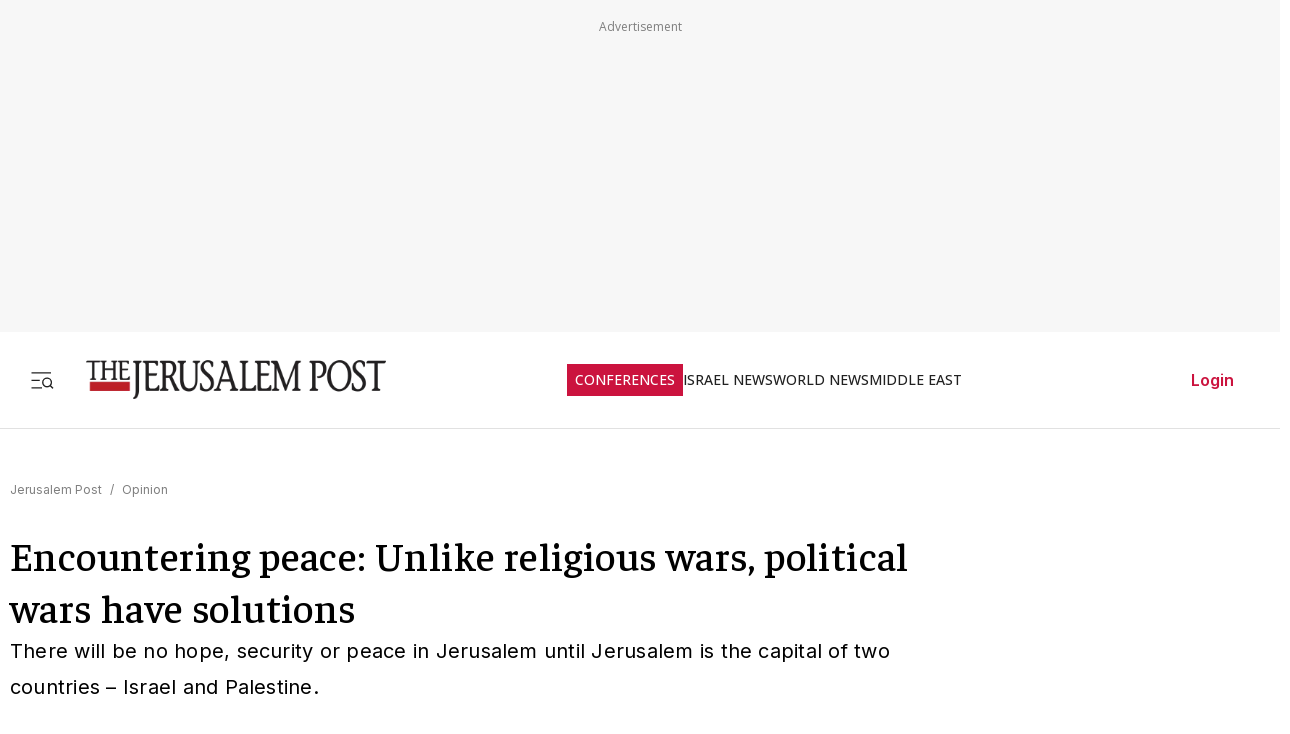

--- FILE ---
content_type: text/javascript
request_url: https://rumcdn.geoedge.be/f7ae3efe-f9e8-44be-8cf9-3b564afd5f4b/grumi.js
body_size: 99831
content:
var grumiInstance = window.grumiInstance || { q: [] };
(function createInstance (window, document, options = { shouldPostponeSample: false }) {
	!function r(i,o,a){function s(n,e){if(!o[n]){if(!i[n]){var t="function"==typeof require&&require;if(!e&&t)return t(n,!0);if(c)return c(n,!0);throw new Error("Cannot find module '"+n+"'")}e=o[n]={exports:{}};i[n][0].call(e.exports,function(e){var t=i[n][1][e];return s(t||e)},e,e.exports,r,i,o,a)}return o[n].exports}for(var c="function"==typeof require&&require,e=0;e<a.length;e++)s(a[e]);return s}({1:[function(e,t,n){var r=e("./config.js"),i=e("./utils.js");t.exports={didAmazonWin:function(e){var t=e.meta&&e.meta.adv,n=e.preWinningAmazonBid;return n&&(t=t,!i.isEmptyObj(r.amazonAdvIds)&&r.amazonAdvIds[t]||(t=e.tag,e=n.amzniid,t.includes("apstag.renderImp(")&&t.includes(e)))},setAmazonParametersToSession:function(e){var t=e.preWinningAmazonBid;e.pbAdId=void 0,e.hbCid=t.crid||"N/A",e.pbBidder=t.amznp,e.hbCpm=t.amznbid,e.hbVendor="A9",e.hbTag=!0}}},{"./config.js":5,"./utils.js":24}],2:[function(e,t,n){var l=e("./session"),r=e("./urlParser.js"),m=e("./utils.js"),i=e("./domUtils.js").isIframe,f=e("./htmlParser.js"),g=e("./blackList").match,h=e("./ajax.js").sendEvent,o=".amazon-adsystem.com",a="/dtb/admi",s="googleads.g.doubleclick.net",e="/pagead/",c=["/pagead/adfetch",e+"ads"],d=/<iframe[^>]*src=['"]https*:\/\/ads.\w+.criteo.com\/delivery\/r\/.+<\/iframe>/g,u={};var p={adsense:{type:"jsonp",callbackName:"a"+ +new Date,getJsUrl:function(e,t){return e.replace("output=html","output=json_html")+"&callback="+t},getHtml:function(e){e=e[m.keys(e)[0]];return e&&e._html_},shouldRender:function(e){var e=e[m.keys(e)[0]],t=e&&e._html_,n=e&&e._snippet_,e=e&&e._empty_;return n&&t||e&&t}},amazon:{type:"jsonp",callbackName:"apstag.renderImp",getJsUrl:function(e){return e.replace("/admi?","/admj?").replace("&ep=%7B%22ce%22%3A%221%22%7D","")},getHtml:function(e){return e.html},shouldRender:function(e){return e.html}},criteo:{type:"js",getJsHtml:function(e){var t,n=e.match(d);return n&&(t=(t=n[0].replace(/iframe/g,"script")).replace(/afr.php|display.aspx/g,"ajs.php")),e.replace(d,t)},shouldRender:function(e){return"loading"===e.readyState}}};function y(e){var t,n=e.url,e=e.html;return n&&((n=r.parse(n)).hostname===s&&-1<c.indexOf(n.pathname)&&(t="adsense"),-1<n.hostname.indexOf(o))&&-1<n.pathname.indexOf(a)&&(t="amazon"),(t=e&&e.match(d)?"criteo":t)||!1}function v(r,i,o,a){e=i,t=o;var e,t,n,s=function(){e.src=t,h({type:"adfetch-error",meta:JSON.stringify(l.meta)})},c=window,d=r.callbackName,u=function(e){var t,n=r.getHtml(e),e=(l.bustedUrl=o,l.bustedTag=n,r.shouldRender(e));t=n,(t=f.parse(t))&&t.querySelectorAll&&(t=m.map(t.querySelectorAll("[src], [href]"),function(e){return e.src||e.href}),m.find(t,function(e){return g(e).match}))&&h({type:"adfetch",meta:JSON.stringify(l.meta)}),!a(n)&&e?(t=n,"srcdoc"in(e=i)?e.srcdoc=t:((e=e.contentWindow.document).open(),e.write(t),e.close())):s()};for(d=d.split("."),n=0;n<d.length-1;n++)c[d[n]]={},c=c[d[n]];c[d[n]]=u;var u=r.getJsUrl(o,r.callbackName),p=document.createElement("script");p.src=u,p.onerror=s,p.onload=function(){h({type:"adfetch-loaded",meta:JSON.stringify(l.meta)})},document.scripts[0].parentNode.insertBefore(p,null)}t.exports={shouldBust:function(e){var t,n=e.iframe,r=e.url,e=e.html,r=(r&&n&&(t=i(n)&&!u[n.id]&&y({url:r}),u[n.id]=!0),y({html:e}));return t||r},bust:function(e){var t=e.iframe,n=e.url,r=e.html,i=e.doc,o=e.inspectHtml;return"jsonp"===(e=p[y(e)]).type?v(e,t,n,o):"js"===e.type?(t=i,n=r,i=(o=e).getJsHtml(n),l.bustedTag=n,!!o.shouldRender(t)&&(t.write(i),!0)):void 0},checkAndBustFriendlyAmazonFrame:function(e,t){(e=e.defaultView&&e.defaultView.frameElement&&e.defaultView.frameElement.id)&&e.startsWith("apstag")&&(l.bustedTag=t)}}},{"./ajax.js":3,"./blackList":4,"./domUtils.js":8,"./htmlParser.js":13,"./session":21,"./urlParser.js":23,"./utils.js":24}],3:[function(e,t,n){var i=e("./utils.js"),o=e("./config.js"),r=e("./session.js"),a=e("./domUtils.js"),s=e("./jsUtils.js"),c=e("./methodCombinators.js").before,d=e("./tagSelector.js").getTag,u=e("./constants.js"),e=e("./natives.js"),p=e.fetch,l=e.XMLHttpRequest,m=e.Request,f=e.TextEncoder,g=e.postMessage,h=[];function y(e,t){e(t)}function v(t=null){i.forEach(h,function(e){y(e,t)}),h.push=y}function b(e){return e.key=r.key,e.imp=e.imp||r.imp,e.c_ver=o.c_ver,e.w_ver=r.wver,e.w_type=r.wtype,e.b_ver=o.b_ver,e.ver=o.ver,e.loc=location.href,e.ref=document.referrer,e.sp=r.sp||"dfp",e.cust_imp=r.cust_imp,e.cust1=r.meta.cust1,e.cust2=r.meta.cust2,e.cust3=r.meta.cust3,e.caid=r.meta.caid,e.scriptId=r.scriptId,e.crossOrigin=!a.isSameOriginWin(top),e.debug=r.debug,"dfp"===r.sp&&(e.qid=r.meta.qid),e.cdn=o.cdn||void 0,o.accountType!==u.NET&&(e.cid=r.meta&&r.meta.cr||123456,e.li=r.meta.li,e.ord=r.meta.ord,e.ygIds=r.meta.ygIds),e.at=o.accountType.charAt(0),r.hbTag&&(e.hbTag=!0,e.hbVendor=r.hbVendor,e.hbCid=r.hbCid,e.hbAdId=r.pbAdId,e.hbBidder=r.pbBidder,e.hbCpm=r.hbCpm,e.hbCurrency=r.hbCurrency),"boolean"==typeof r.meta.isAfc&&(e.isAfc=r.meta.isAfc,e.isAmp=r.meta.isAmp),r.meta.hasOwnProperty("isEBDA")&&"%"!==r.meta.isEBDA.charAt(0)&&(e.isEBDA=r.meta.isEBDA),r.pimp&&"%_pimp%"!==r.pimp&&(e.pimp=r.pimp),void 0!==r.pl&&(e.preloaded=r.pl),e.site=r.site||a.getTopHostname(),e.site&&-1<e.site.indexOf("safeframe.googlesyndication.com")&&(e.site="safeframe.googlesyndication.com"),e.isc=r.isc,r.adt&&(e.adt=r.adt),r.isCXM&&(e.isCXM=!0),e.ts=+new Date,e.bdTs=o.bdTs,e}function w(t,n){var r=[],e=i.keys(t);return void 0===n&&(n={},i.forEach(e,function(e){void 0!==t[e]&&void 0===n[e]&&r.push(e+"="+encodeURIComponent(t[e]))})),r.join("&")}function E(e){e=i.removeCaspr(e),e=r.doubleWrapperInfo.isDoubleWrapper?i.removeWrapperXMP(e):e;return e=4e5<e.length?e.slice(0,4e5):e}function j(t){return function(){var e=arguments[0];return e.html&&(e.html=E(e.html)),e.tag&&(e.tag=E(e.tag)),t.apply(this,arguments)}}e=c(function(e){var t;e.hasOwnProperty("byRate")&&!e.byRate||(t=a.getAllUrlsFromAllWindows(),"sample"!==e.r&&"sample"!==e.bdmn&&t.push(e.r),e[r.isPAPI&&"imaj"!==r.sp?"vast_content":"tag"]=d(),e.urls=JSON.stringify(t),e.hc=r.hc,e.vastUrls=JSON.stringify(r.vastUrls),delete e.byRate)}),c=c(function(e){e.meta=JSON.stringify(r.meta),e.client_size=r.client_size});function A(e,t){var n=new l;n.open("POST",e),n.setRequestHeader("Content-type","application/x-www-form-urlencoded"),n.send(w(t))}function O(t,e){return o=e,new Promise(function(t,e){var n=(new f).encode(w(o)),r=new CompressionStream("gzip"),i=r.writable.getWriter();i.write(n),i.close(),new Response(r.readable).arrayBuffer().then(function(e){t(e)}).catch(e)}).then(function(e){e=new m(t,{method:"POST",body:e,mode:"no-cors",headers:{"Content-type":"application/x-www-form-urlencoded","Accept-Language":"gzip"}});p(e)});var o}function _(e,t){p&&window.CompressionStream?O(e,t).catch(function(){A(e,t)}):A(e,t)}function T(e,t){!r.hasFrameApi||r.frameApi||r.isSkipFrameApi?_(e,t):g.call(r.targetWindow,{key:r.key,request:{url:e,data:t}},"*")}r.frameApi&&r.targetWindow.addEventListener("message",function(e){var t=e.data;t.key===r.key&&t.request&&(_((t=t.request).url,t.data),e.stopImmediatePropagation())});var I,x={};function k(r){return function(n){h.push(function(e){if(e&&e(n),n=b(n),-1!==r.indexOf(o.reportEndpoint,r.length-o.reportEndpoint.length)){var t=r+w(n,{r:!0,html:!0,ts:!0});if(!0===x[t]&&!(n.rbu||n.is||3===n.rdType||n.et))return}x[t]=!0,T(r,n)})}}let S="https:",C=S+o.apiUrl+o.reportEndpoint;t.exports={sendInit:s.once(c(k(S+o.apiUrl+o.initEndpoint))),sendReport:e(j(k(S+o.apiUrl+o.reportEndpoint))),sendError:k(S+o.apiUrl+o.errEndpoint),sendDebug:k(S+o.apiUrl+o.dbgEndpoint),sendStats:k(S+o.apiUrl+(o.statsEndpoint||"stats")),sendEvent:(I=k(S+o.apiUrl+o.evEndpoint),function(e,t){var n=o.rates||{default:.004},t=t||n[e.type]||n.default;Math.random()<=t&&I(e)}),buildRbuReport:e(j(b)),sendRbuReport:T,processQueue:v,processQueueAndResetState:function(){h.push!==y&&v(),h=[]},setReportsEndPointAsFinished:function(){x[C]=!0},setReportsEndPointAsCleared:function(){delete x[C]}}},{"./config.js":5,"./constants.js":6,"./domUtils.js":8,"./jsUtils.js":14,"./methodCombinators.js":16,"./natives.js":17,"./session.js":21,"./tagSelector.js":22,"./utils.js":24}],4:[function(e,t,n){var d=e("./utils.js"),r=e("./config.js"),u=e("./urlParser.js"),i=r.domains,o=r.clkDomains,e=r.bidders,a=r.patterns.wildcards;var s,p={match:!1};function l(e,t,n){return{match:!0,bdmn:e,ver:t,bcid:n}}function m(e){return e.split("").reverse().join("")}function f(n,e){var t,r;return-1<e.indexOf("*")?(t=e.split("*"),r=-1,d.every(t,function(e){var e=n.indexOf(e,r+1),t=r<e;return r=e,t})):-1<n.indexOf(e)}function g(e,t,n){return d.find(e,t)||d.find(e,n)}function h(e){return e&&"1"===e.charAt(0)}function c(c){return function(e){var n,r,i,e=u.parse(e),t=e&&e.hostname,o=e&&[e.pathname,e.search,e.hash].join("");if(t){t=[t].concat((e=(e=t).split("."),d.fluent(e).map(function(e,t,n){return n.shift(),n.join(".")}).val())),e=d.map(t,m),t=d.filter(e,function(e){return void 0!==c[e]});if(t&&t.length){if(e=d.find(t,function(e){return"string"==typeof c[e]}))return l(m(e),c[e]);var a=d.filter(t,function(e){return"object"==typeof c[e]}),s=d.map(a,function(e){return c[e]}),e=d.find(s,function(t,e){return r=g(d.keys(t),function(e){return f(o,e)&&h(t[e])},function(e){return f(o,e)}),n=m(a[e]),""===r&&(e=s[e],i=l(n,e[r])),r});if(e)return l(n,e[r],r);if(i)return i}}return p}}function y(e){e=e.substring(2).split("$");return d.map(e,function(e){return e.split(":")[0]})}t.exports={match:function(e,t){var n=c(i);return t&&"IFRAME"===t.toUpperCase()&&(t=c(o)(e)).match?(t.rdType=2,t):n(e)},matchHB:(s=c(e),function(e){var e=e.split(":"),t=e[0],e=e[1],e="https://"+m(t+".com")+"/"+e,e=s(e);return e.match&&(e.bdmn=t),e}),matchAgainst:c,matchPattern:function(t){var e=g(d.keys(a),function(e){return f(t,e)&&h(a[e])},function(e){return f(t,e)});return e?l("pattern",a[e],e):p},isBlocking:h,getTriggerTypes:y,removeTriggerType:function(e,t){var n,r=(i=y(e.ver)).includes(t),i=1<i.length;return r?i?(e.ver=(n=t,(r=e.ver).length<2||"0"!==r[0]&&"1"!==r[0]||"#"!==r[1]||(i=r.substring(0,2),1===(t=r.substring(2).split("$")).length)?r:0===(r=t.filter(function(e){var t=e.indexOf(":");return-1===t||e.substring(0,t)!==n})).length?i.slice(0,-1):i+r.join("$")),e):p:e}}},{"./config.js":5,"./urlParser.js":23,"./utils.js":24}],5:[function(e,t,n){t.exports={"ver":"0.1","b_ver":"0.5.480","blocking":true,"rbu":0,"silentRbu":0,"signableHosts":[],"onRbu":1,"samplePercent":-1,"debug":true,"accountType":"publisher","impSampleRate":0.007,"statRate":0.05,"apiUrl":"//gw.geoedge.be/api/","initEndpoint":"init","reportEndpoint":"report","statsEndpoint":"stats","errEndpoint":"error","dbgEndpoint":"debug","evEndpoint":"event","filteredAdvertisersEndpoint":"v1/config/filtered-advertisers","rdrBlock":true,"ipUrl":"//rumcdn.geoedge.be/grumi-ip.js","altTags":[],"hostFilter":[],"maxHtmlSize":0.4,"reporting":true,"advs":{},"creativeWhitelist":{},"heavyAd":false,"cdn":"cloudfront","domains":{"moc.btrosdaeuh.4v-tsaesu-btr":"1#1:64933","ecaps.aimaelg":"1#1:64933","ten.tnorfduolc.g79cvqs8do9p3d":"1#1:64933","moc.yrolgfeihc":"1#1:64933","orp.buhtylana.ffa":"1#1:64933","zyx.vdaelacs.rkcrt":"1#1:64933","ecaps.eiutalbatne":"1#1:64933","ecaps.binomrah":"1#1:64933","moc.ndcsca":"1#1:64933","ofni.htaprider.2su-og":"1#1:64933","ecaps.fttfew":"1#1:64933","moc.tnetnoc-xepa":"1#1:64933","moc.nipshctilg":"1#1:64933","ofni.htaprider.1su-og":"1#1:64933","ofni.htaprider.3su-og":"1#1:64933","ten.tnorfduolc.a7ftfuq9zux42d":"1#1:64933","ecaps.ewwels":"1#1:64933","etis.ssapecar.963175-tsetal":"1#1:64933","ppa.naecolatigidno.st44f-ppa-nwarp-gnik":"1#1:64933","moc.su-erotsijd":"1#1:64933","moc.eroqnyv":"1#1:64933","ten.swodniw.eroc.bew.31z.ooej1j4slzcbf721egassem":"1#1:64933","orp.sdoogwodaemkao":"1#1:64933","ppa.naecolatigidno.yqau4-ppa-acro":"1#1:64933","ten.swodniw.eroc.bolb.2318erotsdipar":"1#1:64933","orp.itpurroc-77ecnanif":"1#1:64933","pot.avrueop.pl":"1#1:64933","tser.tosiducorp":"1#1:64933","orp.errejudanu":"1#1:64933","retnec.rtnirisrat":"1#1:64933","aidem.rogabvitca":"1#1:64933","moc.ppaukoreh.63fefcf421a1-sepicer-maertslaem":"1#1:64933","latigid.ipaedocsys":"1#1:64933","ecaps.9oocirbaf":"1#1:64933","moc.skrowandbew.www":"1#1:64933","moc.newihsdc.522pj":"1#1:64933","moc.29cu":"1#1:64933","moc.ti.seuqiremunsel":"1#1:64933","ofni.riailletni":"1#1:64933","moc.goolbesufaidem.apl":"1#1:64933","moc.swenytirucesrebyc":"1#1:64933","ppa.naecolatigidno.8gcie-ppa-elahw":"1#1:64933","evil.serucesecivrescp":"1#1:64933","kcilc.evitciderp-hsac":"1#1:64933","moc.latrophcetegdirb.g045ua37ccbuho5t9s5d":"1#1:64933","latigid.htworgpets":"1#1:64933","nuf.rezahsgubeddeyab":"1#1:64933","ecaps.ynob-ivalc-newey":"1#1:64933","moc.jawkaepxetrov":"1#1:64933","ni.oc.yfirevnamuh.geqm7b37ccbuh0dpis5d":"1#1:64933","pot.15jjivp2":"1#1:64933","ppa.naecolatigidno.jh7ab-ppa-nihcru":"1#1:64933","tser.roehtrasid":"1#1:64933","moc.lguvaxnh":"1#1:64933","moc.aa83mm.www":"1#1:64933","ten.swodniw.eroc.bew.31z.df4hsnsu8210gninrawsuriv":"1#1:64933","moc.nufxirtic.kool":"1#1:64933","uci.feqecjeb":"1#1:64933","ten.swodniw.eroc.bew.31z.fshdplsu8210gninrawsuriv":"1#1:64933","moc.rfodnetnin":"1#1:64933","etis.staeperpkciuq":"1#1:64933","moc.egdir-yria":"1#1:64933","ppa.naecolatigidno.di7er-ppa-elahw":"1#1:64933","enilno.epacspirt":"1#1:64933","ni.oc.yfirevnamuh.gcnvpa37ccbuhoru3s5d":"1#1:64933","ni.oc.yfirevnamuh.ga22qa37ccbuhg914s5d":"1#1:64933","ten.swodniw.eroc.bolb.lywdwtztkudjwatepqic5004":"1#1:64933","ppa.naecolatigidno.mkz7r-ppa-hsifknom":"1#1:64933","evil.kuserucesdnefedcp":"1#1:64933","moc.tnerrucnaidanaceht":"1#1:64933","ten.swodniw.eroc.bew.91z.1uyypdjakcc":"1#1:64933","piv.55az":"1#1:64933","moc.avrueop":"1#1:64933","moc.ibometa":"1#1:64933","moc.syatsalimac":"1#1:64933","moc.teliotam":"1#1:64933","moc.buhnogol.gb":"1#1:64933","tser.anerarotni":"1#1:64933","moc.aatividem":"1#1:64933","tser.cimopramir":"1#1:64933","moc.c888ee.www":"1#1:64933","ofni.orpcitylana":"1#1:64933","aidem.ekcirotnas":"1#1:64933","etisbew.lativerup":"1#1:64933","moc.10elob.www":"1#1:64933","moc.retpahc-rekcilf":"1#1:64933","moc.tnuh-nrobmrots":"1#1:64933","moc.tnauq-psirc":"1#1:64933","retnec.lycnaebelp":"1#1:64933","moc.lehctas-ranul":"1#1:64933","moc.arimmaj.sj":"1#1:64933","moc.fagsunob":"1#1:64933","oi.vdarda.ipa":"1#1:64933","evil.eciovamzalp":"1#1:64933","ofni.htaprider.2ue-og":"1#1:64933","ecaps.itnoibmys":"1#1:64933","moc.pulod-nesiw.3rt":"1#1:64933","moc.tsdraugten":"1#1:64933","moc.dib-yoj.ed-pmi-vda":"1#1:64933","ecaps.ladnec":"1#1:64933","ved.segap.avatrekcolbda":"1#1:64933","moc.yrolgfeihc.sj":"1#1:64933","ten.tnorfduolc.zjnukhvghq9o2d":"1#1:64933","zyx.daibompxe":"1#1:64933","moc.gnimagamuk.sj":"1#1:64933","enilno.kcartgma.kcart":"1#1:64933","oi.vdarda.ipa-ahpla":"1#1:64933","moc.gnirtm":"1#1:64933","moc.ekihegdirnaeco":"1#1:64933","erots.doowlatep":"1#1:64933","evil.buhsregooor":"1#1:64933","moc.redrawrofecar.611175-tsetal":"1#1:64933","pot.dyxpivlrpkdi":"1#1:64933","moc.liajsselepoheugra":"1#1:64933","moc.sylnevah":"1#1:64933","moc.efatnis":"1#1:64933","moc.xiftsepeht":"1#1:64933","ten.swodniw.eroc.bew.91z.1ylpidnukhra":"1#1:64933","ten.swodniw.eroc.bew.91z.1yypayramnu":"1#1:64933","moc.kxtarebmul":"1#1:64933","uci.zelwlpwd":"1#1:64933","uci.mepggmp":"1#1:64933","moc.gnikrtcj.krt":"1#1:64933","moc.nlxrw1":"1#1:64933","moc.ootxetnocse":"1#1:64933","tser.nucojnapsi":"1#1:64933","tser.ircipocerp":"1#1:64933","pohs.sdrower.pp":"1#1:64933","tser.nudopduesp":"1#1:64933","moc.gnidartia-tsebeht":"1#1:64933","ten.swodniw.eroc.bew.31z.enilesor320":"1#1:64933","etis.srotomevird":"1#1:64933","retnec.gertsulfed":"1#1:64933","ten.swodniw.eroc.bew.31z.hp19q2su8210gninrawsuriv":"1#1:64933","etis.hcaorppaesiw":"1#1:64933","ten.swodniw.eroc.bew.5z.yadotsreppohseruces":"1#1:64933","dnob.moobnayr":"1#1:64933","ten.swodniw.eroc.bew.31z.99uou4cqlzcsj621egassem":"1#1:64933","dnob.ubakwl":"1#1:64933","pot.zuqshgejzlyj":"1#1:64933","uci.nalphtworgevitca":"1#1:64933","ten.noissucsidym.gol":"1#1:64933","moc.latrophcetegdirb.093a0b37ccbuhgqhcs5d":"1#1:64933","moc.xhkjnct":"1#1:64933","ur.ruotkinmolap.www":"1#1:64933","erots.42plehaciretose":"1#1:64933","tser.bmuboriaed":"1#1:64933","wp.aonilew.zn":"1#1:64933","etis.epicertrams":"1#1:64933","erots.pohsraey06yppah":"1#1:64933","retnec.aipirmofir":"1#1:64933","moc.ppaukoreh.24d05b77cb5f-seton-sxirtamhsid":"1#1:64933","moc.draobgnitartcudorp":"1#1:64933","moc.nufxirtic.eca":"1#1:64933","etis.xetuorotua":"1#1:64933","golb.hsem-arfni":"1#1:64933","ten.rfpudoow":"1#1:64933","enilno.lpihc":"1#1:64933","moc.segapxov":"1#1:64933","ten.swodniw.eroc.bolb.31231wqenknpwqnekpqenp":"1#1:64933","moc.lioelyas.www":"1#1:64933","nuf.hcaerpaz":"1#1:64933","moc.xmertsngised.apl":"1#1:64933","ni.oc.kcilctobor.0jc1qa37ccbuhoi04s5d":"1#1:64933","ni.oc.kcilctobor.ghcata37ccbuhg688s5d":"1#1:64933","orp.sidneicier-77ecnanif":"1#1:64933","moc.selivomva.www":"1#1:64933","ppa.naecolatigidno.garqu-ppa-acro":"1#1:64933","ten.swodniw.eroc.bew.31z.vb8mfxsu7210gninrawsuriv":"1#1:64933","ppa.yfilten.31b6e3-ylopylor-tnednelpser--ea126d5090c0d8c362dd8796":"1#1:64933","ppa.naecolatigidno.kpr6f-2-ppa-retsyo":"1#1:64933","orp.xetidem":"1#1:64933","ni.oc.kcilctobor.08gj7b37ccbuh8mmis5d":"1#1:64933","moc.sweiverbewelcitra":"1#1:64933","moc.gnimagamuk":"1#1:64933","moc.acornusa":"1#1:64933","orp.utseteifni":"1#1:64933","evil.ytilpop":"1#1:64933","moc.cbcbrutluc":"1#1:64933","tser.elfirefnoc":"1#1:64933","tser.eterpartni":"1#1:64933","tser.talegganem":"1#1:64933","enilno.buhnoihsafnam":"1#1:64933","aidem.tabirongoc":"1#1:64933","aidem.nnigaednu":"1#1:64933","enilno.yawhsid":"1#1:64933","moc.ppaukoreh.7ed0470c07b7-buhovatsiv":"1#1:64933","moc.dlogreyalkcirb":"1#1:64933","moc.kraps-citenrebyc":"1#1:64933","aidem.mitnaoffos":"1#1:64933","ecaps.yateffat":"1#1:64933","moc.tokako":"1#1:64933","eniw.tropbewlausac":"1#1:64933","lol.iarenima":"1#1:64933","moc.eruceslrukcart":"1#1:64933","moc.gnidemdevlohp":"1#1:64933","moc.xugem-tolih.3rt":"1#1:64933","aidem.irt.tsaesu-btr":"1#1:64933","moc.qethcah":"1#1:64933","smetsys.draugefaselibom":"1#1:64933","moc.gatbm":"1#1:64933","aidem.irt.4v-ue-btr":"1#1:64933","moc.daczub.citats-cs":"1#1:64933","moc.sesulplexip.tsaesu-btr":"1#1:64933","moc.danosiof.st":"1#1:64933","erots.nwoderup":"1#1:64933","bulc.efiltil":"1#1:64933","moc.sulpxobvt":"1#1:64933","moc.3ta3rg-os":"1#1:64933","moc.zkbsda":"1#1:64933","moc.snoitairavkcrt":"1#1:64933","oi.citamdib.711sda":"1#1:64933","moc.sgtke":"1#1:64933","moc.reswenhtlaeh":"1#1:64933","ten.swodniw.eroc.bew.31z.27bdxpsu6210gninrawsuriv":"1#1:64933","orp.tidepmi-77ecnanif":"1#1:64933","ni.oc.yfirevnamuh.gnj8ta37ccbuhg148s5d":"1#1:64933","ni.oc.kcilctobor.06c1ua37ccbuhgkl9s5d":"1#1:64933","orp.eadnaiduper-77ecnanif":"1#1:64933","evil.erucesseraccp":"1#1:64933","moc.swenedartahpla":"1#1:64933","moc.noztolipbew.apl":"1#1:64933","moc.iamorfsaedignidart.31ed":"1#1:64933","ppa.naecolatigidno.3jmla-ppa-laroc":"1#1:64933","retnec.sivnittulg":"1#1:64933","moc.ppaukoreh.1f426b77892b-buhatneryp":"1#1:64933","aidem.uallibarts":"1#1:64933","etis.vedgnikcehc":"1#1:64933","ecaps.sugopoera":"1#1:64933","sbs.ojaxoxuv":"1#1:64933","ten.swodniw.eroc.bew.31z.2vzkmrsu8210gninrawsuriv":"1#1:64933","moc.ioveh.ppa":"1#1:64933","moc.enigne-ytsub":"1#1:64933","moc.dnob-rebyc":"1#1:64933","ofni.xiralevk":"1#1:64933","ppa.naecolatigidno.ykmwh-ppa-retsyo":"1#1:64933","ten.ecitonmooriok":"1#1:64933","ni.oc.yfirevnamuh.gsitpa37ccbuhops3s5d":"1#1:64933","ten.dferuza.20z.qh2gnhacceaguhpg-levartpj":"1#1:64933","latigid.slaogmaerd":"1#1:64933","kcilc.egdeh-sdnuf":"1#1:64933","moc.roivorpmi":"1#1:64933","orp.sutan-77ecnanif":"1#1:64933","ppa.yfilten.nasijuf--46c6688000a50ec906888796":"1#1:64933","ten.swodniw.eroc.bew.31z.sox79lsu7210gninrawsuriv":"1#1:64933","uoyc.82swenyraunaj":"1#1:64933","evil.kuseitiruceseraccp":"1#1:64933","moc.jzwgnehc.www":"1#1:64933","moc.enilnoegrusyliadym.72":"1#1:64933","tser.clahcrrups":"1#1:64933","moc.ncrexxjz":"1#1:64933","erots.pohsraey16yppah":"1#1:64933","moc.ppaukoreh.685bebfe86e5-smaerdtridyliad":"1#1:64933","ten.swodniw.eroc.bew.31z.86cuaxsu8210gninrawsuriv":"1#1:64933","moc.yessydo-tolpkraps":"1#1:64933","moc.relba-driht":"1#1:64933","moc.gninrael-elkniwt":"1#1:64933","moc.skcots-lellarap":"1#1:64933","ten.swodniw.eroc.bew.31z.enilesor22":"1#1:64933","ten.swodniw.eroc.bew.91z.oiskrowtenigidtsessa":"1#1:64933","ni.oc.kcilctobor.gu71qa37ccbuhge04s5d":"1#1:64933","ni.oc.yfirevnamuh.g8mura37ccbuh8j06s5d":"1#1:64933","ni.oc.yfirevnamuh.0bc2ta37ccbuhocp7s5d":"1#1:64933","ppa.naecolatigidno.smciv-ppa-retsbol":"1#1:64933","gro.reggolbi.murof":"1#1:64933","latigid.htapretteb":"1#1:64933","ppa.naecolatigidno.k4ulv-2-ppa-laes":"1#1:64933","ten.swodniw.eroc.bew.31z.yradnoces-0110723033e3033e3033e":"1#1:64933","ten.swodniw.eroc.bew.31z.gauyzgsu7210gninrawsuriv":"1#1:64933","ten.swodniw.eroc.bew.31z.k4qxl9su7210gninrawsuriv":"1#1:64933","ten.swodniw.eroc.bew.31z.iklrivsu7210gninrawsuriv":"1#1:64933","moc.tebex8.ppa":"1#1:64933","evil.wahsyllor":"1#1:64933","evil.wenertnatsnicp":"1#1:64933","uci.36yzerg":"1#1:64933","etis.sgolbepacsednas":"1#1:64933","gro.063leb":"1#1:64933","enilno.jhghjhdrfolpb":"1#1:64933","tser.rgsidetsoc":"1#1:64933","tser.elpsaignir":"1#1:64933","moc.seluhvh.www":"1#1:64933","moc.960kkpl.www":"1#1:64933","orp.ehsubdepnu":"1#1:64933","moc.etneicsnoc-erret":"1#1:64933","retnec.arimeiofni":"1#1:64933","aidem.retnesabmi":"1#1:64933","ten.swodniw.eroc.bew.31z.2d1lnasu8210gninrawsuriv":"1#1:64933","moc.tiucricmadyoj":"1#1:64933","moc.sniag-cimanyd":"1#1:64933","moc.tcurtsnoc-hguot":"1#1:64933","ppa.naecolatigidno.bwvfe-2-ppa-yargnits":"1#1:64933","ppa.naecolatigidno.57pyd-lortnoctsep":"1#1:64933","moc.ecaciv.rentrap":"1#1:64933","moc.oeevo.sda.201sda":"1#1:64933","moc.skramvitca.sj":"1#1:64933","ten.dferuza.10z.2eybzhxerhgbjgca-rle":"1#1:64933","moc.as.krapsykcul":"1#1:64933","evil.sllawnajortitna":"1#1:64933","ten.tnorfduolc.5w8s2qxrbvwy1d":"1#1:64933","ofni.htaprider.8su-og":"1#1:64933","etis.ssapecar.263175-tsetal":"1#1:64933","cc.lllla4nuf.yalp":"1#1:64933","ten.dferuza.10z.jcvfrbtdfbrbrang-lbi":"1#1:64933","ecaps.ecrops":"1#1:64933","ecaps.tunoriepa":"1#1:64933","moc.thgiltroperder":"1#1:64933","moc.mlaer-noisufhcet":"1#1:64933","ppa.naecolatigidno.3kihv-ppa-nwarp-gnik":"1#1:64933","ni.oc.yfirevnamuh.g8aqpa37ccbuh0ip3s5d":"1#1:64933","ni.oc.yfirevnamuh.g22jra37ccbuhgsg5s5d":"1#1:64933","yadot.wonyteicos":"1#1:64933","ppa.naecolatigidno.i4uon-ppa-hsifnwolc":"1#1:64933","moc.ytirapsidecnayonna":"1#1:64933","orp.otosretni":"1#1:64933","uoyc.72swenyraunaj":"1#1:64933","moc.xevuqys":"1#1:64933","nuf.hctamkradretfa":"1#1:64933","orp.siiciffo-77ecnanif":"1#1:64933","ten.swodniw.eroc.bew.31z.4voayssu7210gninrawsuriv":"1#1:64933","lol.lcty":"1#1:64933","ppa.naecolatigidno.axok7-ppa-esrohaes":"1#1:64933","ppa.naecolatigidno.7sh5a-ppa-llehsaes":"1#1:64933","uci.cmfmn":"1#1:64933","pot.fv27bfy":"1#1:64933","ppa.naecolatigidno.257o5-ppa-acro":"1#1:64933","enilno.shtolcdooh":"1#1:64933","moc.egdeniahcxirtam.020amb37ccbuh8kf0t5d":"1#1:64933","ten.swodniw.eroc.bolb.9008erotsbolb":"1#1:64933","moc.wonspitygrene":"1#1:64933","tser.roccalcune":"1#1:64933","gro.moican-al":"1#1:64933","retnec.apmytrugua":"1#1:64933","retnec.ipmocitba":"1#1:64933","aidem.cessocsaid":"1#1:64933","moc.ocehcapanahoj.www":"1#1:64933","moc.adanacdlrowecnanif":"1#1:64933","moc.gnafoahdd":"1#1:64933","aidem.adraobsid":"1#1:64933","ppa.naecolatigidno.6iqkn-ppa-diuqs":"1#1:64933","moc.ylkeewsgnidlohtseb":"1#1:64933","moc.eignimllehctim":"1#1:64933","ofni.xcitylana":"1#1:64933","moc.sunobpivetile.ekats":"1#1:64933","ni.oc.yfirevnamuh.g6dcoa37ccbuh00k2s5d":"1#1:64933","zyx.rt-24732-xk.yalp":"1#1:64933","ni.oc.yfirevnamuh.ggc5qa37ccbuh8544s5d":"1#1:64933","etis.napaj-oyot":"1#1:64933","nuf.srealknahalewk":"1#1:64933","kcilc.tcerider-oes.1d":"1#1:64933","ten.swodniw.eroc.bew.91z.yyylpidham":"1#1:64933","ten.swodniw.eroc.bew.91z.1uyypdjakhn":"1#1:64933","ten.swodniw.eroc.bew.31z.jywjzzsu7210gninrawsuriv":"1#1:64933","uci.uwgjkvgt":"1#1:64933","pot.eqyi7rj":"1#1:64933","pot.5tzo4v5":"1#1:64933","uci.higpohc":"1#1:64933","evil.hsurthgisni":"1#1:64933","ten.swodniw.eroc.bew.31z.vh948hqjlzcbf721egassem":"1#1:64933","orp.soe-77ecnanif":"1#1:64933","moc.dloselasrof.www":"1#1:64933","moc.asuretnuhselpmas.62":"1#1:64933","moc.sdakiced.krt":"1#1:64933","tser.azevacgored":"1#1:64933","semag.861gp":"1#1:64933","etis.ecnalabagoy":"1#1:64933","retnec.nevabtsoig":"1#1:64933","retnec.coicsberof":"1#1:64933","pohs.anetloz.anetloz":"1#1:64933","ppa.yfilten.7a6480-sohtop-citamsirp":"1#1:64933","ed.sppiterevelc":"1#1:64933","moc.negtxenredael":"1#1:64933","moc.pael-egarim":"1#1:64933","ecaps.nalpenohptseb":"1#1:64933","moc.esabbew-weiver":"1#1:64933","ni.oc.kcilctobor.g461qa37ccbuh8d04s5d":"1#1:64933","ni.oc.yfirevnamuh.g940sa37ccbuh0j26s5d":"1#1:64933","moc.duoneddih":"1#1:64933","moc.noztolipbew":"1#1:64933","pohs.secivedbewderuces":"1#1:64933","moc.aivferon":"1#1:64933","moc.krtbks":"1#1:64933","moc.ybraen-slrig.www":"1#1:64933","kcilc.citnames-hsac":"1#1:64933","moc.zdnelbalyal":"1#1:64933","zyx.czf8ns92.ipa":"1#1:64933","tser.zubmitihcs":"1#1:64933","moc.wonniarbretsam":"1#1:64933","moc.wonrettebomem":"1#1:64933","moc.smetsystnimrevlis":"1#1:64933","moc.erots-muh":"1#1:64933","etis.erocxylanex":"1#1:64933","sbs.xodahiwug":"1#1:64933","ecaps.chhcrul":"1#1:64933","moc.yy2ka.ndc":"1#1:64933","ecaps.ponidros":"1#1:64933","ecaps.uxxulf":"1#1:64933","moc.sswcl.ndc":"1#1:64933","moc.sulpxobvt.sj":"1#1:64933","gro.ekolydnac":"1#1:64933","moc.swenygoloncet":"1#1:64933","moc.reirrabfrusefas":"1#1:64933","moc.tceffedaibom":"1#1:64933","moc.latigidmixe.4v-tsaesu-btr":"1#1:64933","moc.xdanoev.10-xda":"1#1:64933","moc.aeesud":"1#1:64933","moc.gj5yx":"1#1:64933","moc.sdaderk.ndc":"1#1:64933","moc.4202-ylloj-atled":"1#1:64933","dnob.tekramllub":"1#1:64933","pohs.sdraugbewlacinhcet":"1#1:64933","moc.buhenillaidem":"1#1:64933","ten.swodniw.eroc.bolb.5134yabemirp":"1#1:64933","pot.teqphjpzabh":"1#1:64933","moc.su-erotsijd.www":"1#1:64933","ni.oc.yfirevnamuh.0e2qpa37ccbuh0cp3s5d":"1#1:64933","evil.soneemomeet":"1#1:64933","ten.tnorfduolc.7mzjccikmhij1d":"1#1:64933","ur.46lavirp":"1#1:64933","ni.oc.kcilctobor.g479ta37ccbuh8k58s5d":"1#1:64933","erots.buhraewlooc":"1#1:64933","ten.swodniw.eroc.bew.31z.8r5g2z7d":"1#1:64933","ppa.naecolatigidno.nuq8f-ppa-daehremmah":"1#1:64933","moc.eveilbekam.lla":"1#1:64933","enilno.kcehc-esnecil":"1#1:64933","orp.rtsidhtnax":"1#1:64933","orp.ytuaeb-naelc":"1#1:64933","ecaps.egarevocrac.otua":"1#1:64933","pot.otnaler":"1#1:64933","tser.olerpffurt":"1#1:64933","moc.ppaukoreh.965bda0e31cf-ediug-maertsecips":"1#1:64933","ecaps.mratsni":"1#1:64933","evil.eocskerp":"1#1:64933","ten.swodniw.eroc.bew.31z.mu9ikxsu6210gninrawsuriv":"1#1:64933","ppa.naecolatigidno.52e29-ppa-surlaw":"1#1:64933","ppa.naecolatigidno.wi4gh-ppa-nottub-ppastahw":"1#1:64933","moc.senozniargdaer.apl":"1#1:64933","moc.redrawrofecar.711175-tsetal":"1#1:64933","enilno.segatnavdayhtlaeh":"1#1:64933","niw.q53ocnip":"1#1:64933","ecaps.1892wq":"1#1:64933","enilno.dnuerfesier":"1#1:64933","ten.swodniw.eroc.bew.31z.2110723033e3033e3033e":"1#1:64933","ofni.etuehetuel":"1#1:64933","moc.aw777kpl.www":"1#1:64933","ppa.naecolatigidno.tbsb2-ppa-hsifdlog":"1#1:64933","pohs.elggotbewdeyevrus":"1#1:64933","ppa.naecolatigidno.ysljz-ppa-yargnits":"1#1:64933","ten.swodniw.eroc.bew.31z.pzufb9kslzcbf721egassem":"1#1:64933","rf.tramikiw":"1#1:64933","moc.asuretnuhselpmas.72":"1#1:64933","tser.gocniicorc":"1#1:64933","tser.noyrbarbez":"1#1:64933","erots.pohsraey65yppah":"1#1:64933","ppa.naecolatigidno.4h5bt-emoh-ruoy-roced":"1#1:64933","moc.nufxirtic.eud":"1#1:64933","enilno.azabvog":"1#1:64933","moc.xm-noitulos-ppaia":"1#1:64933","moc.tfirhcstiez-nekehtopa":"1#1:64933","ten.swodniw.eroc.bolb.dasdasd2dasdasdas":"1#1:64933","moc.rehpycket":"1#1:64933","ved.segap.zadanama.bb7aa1f8":"1#1:64933","moc.wondrohcnabew":"1#1:64933","ppa.naecolatigidno.hee9r-ppa-laes":"1#1:64933","moc.esabbew-weiver.apl":"1#1:64933","ppa.naecolatigidno.4rw2j-2-ppa-daehremmah":"1#1:64933","moc.ksed-noisivhcet.apl":"1#1:64933","ni.oc.yfirevnamuh.0ef1qa37ccbuh8m04s5d":"1#1:64933","nuf.ydrucsiaretcires":"1#1:64933","pohs.relootbewdetrop":"1#1:64933","ppa.naecolatigidno.eeksh-ppa-noil-aes":"1#1:64933","ppa.naecolatigidno.xtjjf-ppa-notknalp":"1#1:64933","ppa.naecolatigidno.aspnk-2-ppa-hsifyllej":"1#1:64933","pot.2r6x365":"1#1:64933","etis.htapnoirosyle":"1#1:64933","enilno.erazekinavazonaruv":"1#1:64933","moc.regayovannej":"1#1:64933","ten.swodniw.eroc.bew.61z.umufiaolec":"1#1:64933","ppa.naecolatigidno.3b7b2-ppa-krahs":"1#1:64933","moc.cvbukimw":"1#1:64933","enilno.orutuf-od-elortnoc":"1#1:64933","moc.sekacswen":"1#1:64933","tser.aberprpnon":"1#1:64933","aidem.yfmoetsid":"1#1:64933","aidem.ollpettal":"1#1:64933","moc.hsarcpat-oknilp":"1#1:64933","moc.taoc-dilos":"1#1:64933","moc.lliks-prahs":"1#1:64933","moc.ralosneergadanac":"1#1:64933","retnec.soppaitcon":"1#1:64933","aidem.etuedminim":"1#1:64933","aidem.afrofatsni":"1#1:64933","moc.afeddor.koi":"1#1:64933","moc.gnifrus-tsaf":"1#1:64933","moc.gnifrus-tsaf.psd":"1#1:64933","ecaps.hsiledaj.fni":"1#1:64933","moc.iahliam.ca":"1#1:64933","moc.ur.kculagem":"1#1:64933","ten.dferuza.10z.metg5hyevhdfuead-yrc":"1#1:64933","moc.sleehwyk":"1#1:64933","ten.tnorfduolc.oemwngu0ijm12d":"1#1:64933","moc.ridergnorts":"1#1:64933","moc.qqniamodniamod":"1#1:64933","pohs.okramhsop.p":"1#1:64933","moc.btrosdaeuh.4v-ue-btr":"1#1:64933","moc.ekamcedhtaerw":"1#1:64933","ni.oc.yfirevnamuh.08uija37ccbuhgtjvr5d":"1#1:64933","moc.ofogorohik.auqrim":"1#1:64933","moc.ciasompotdef.apl":"1#1:64933","ni.oc.kcilctobor.0pvmpa37ccbuh0em3s5d":"1#1:64933","moc.syarpseirolac":"1#1:64933","moc.loohcsgnivirdsonze.eludehcs":"1#1:64933","ni.oc.yfirevnamuh.0519ta37ccbuh8058s5d":"1#1:64933","ni.oc.yfirevnamuh.ge73va37ccbuh888bs5d":"1#1:64933","moc.08ld":"1#1:64933","uci.36yzerg.www":"1#1:64933","dnob.hcsusu":"1#1:64933","pot.9b1a6vc":"1#1:64933","moc.klckrg.kt":"1#1:64933","moc.95rtsadak":"1#1:64933","moc.2efillatigidhtlaeh.ppa":"1#1:64933","tser.nivnicessa":"1#1:64933","moc.ytnewthcraeselpmasym.dnif":"1#1:64933","tser.abrabwobme":"1#1:64933","kcilc.ovxil":"1#1:64933","pohs.ferydaertneveler":"1#1:64933","tser.lupavatrop":"1#1:64933","gro.osrevrotom":"1#1:64933","retnec.satycupmoc":"1#1:64933","tal.sapstrevol":"1#1:64933","moc.reopj":"1#1:64933","moc.htlaehfoxobkcalb.swen":"1#1:64933","aidem.avloslelap":"1#1:64933","moc.draoh-mutnauq":"1#1:64933","moc.tib-ytsorf":"1#1:64933","ten.swodniw.eroc.bew.31z.k1semrsu6210gninrawsuriv":"1#1:64933","ppa.naecolatigidno.oq354-ppa-laes":"1#1:64933","orp.asnirifide":"1#1:64933","orp.anehthcots":"1#1:64933","moc.sevinkainaz":"1#1:64933","moc.otygoz.www":"1#1:64933","enilno.nptawbwn":"1#1:64933","pohs.redraugtendepleh":"1#1:64933","ten.swodniw.eroc.bew.91z.1ydpkpkdnh":"1#1:64933","pohs.recivedtenbewdeliart":"1#1:64933","moc.ppaukoreh.34115178d55b-seton-smaertsetsat":"1#1:64933","moc.iarumasegarevoc":"1#1:64933","tser.arpiramtip":"1#1:64933","tser.ppairarbos":"1#1:64933","erots.pohsraey45yppah":"1#1:64933","erots.pohsraey35yppah":"1#1:64933","retnec.nocirobmis":"1#1:64933","ppa.naecolatigidno.z3muc-ppa-esrohaes":"1#1:64933","etis.notsipdeeps":"1#1:64933","gro.ymedaca-egroflliks":"1#1:64933","moc.ediugesworberuces":"1#1:64933","moc.esrup-rebyc":"1#1:64933","moc.swenyliadoruen":"1#1:64933","dnob.ueiduk":"1#1:64933","moc.evir-dnertdnif.apl":"1#1:64933","moc.ue-ykcul.omorp":"1#1:64933","ni.oc.yfirevnamuh.0vncta37ccbuh86e8s5d":"1#1:64933","gro.oysaicitonedortnec":"1#1:64933","ppa.naecolatigidno.l8pjo-2-ppa-esrohaes":"1#1:64933","evil.pzijwerp":"1#1:64933","moc.kramevorpmi":"1#1:64933","ten.swodniw.eroc.bew.91z.1yypayram":"1#1:64933","moc.adanacsecnarusniefil":"1#1:64933","pot.m2u6f1j":"1#1:64933","moc.sbuhrewotbew.apl":"1#1:64933","moc.crasmetsys":"1#1:64933","moc.daczub":"1#1:64933","gro.gamhtlaeheenk.pleh":"1#1:64933","tser.ocnepmerri":"1#1:64933","moc.miskerl":"1#1:64933","efil.golbstiehdnuseg":"1#1:64933","ecaps.sciportne":"1#1:64933","ecaps.noenik":"1#1:64933","ecaps.sioiem":"1#1:64933","ten.swodniw.eroc.bew.31z.w3xtt8su8210gninrawsuriv":"1#1:64933","retnec.lubatnadep":"1#1:64933","ten.etaberteg.c8ix4":"1#1:64933","ofni.htaprider.7su-og":"1#1:64933","moc.evawreviri":"1#1:64933","moc.pohscitatseht.t":"1#1:64933","ecaps.sttsiwt":"1#1:64933","ecaps.nisemrek":"1#1:64933","ofni.htaprider.capa-og":"1#1:64933","moc.xinus-lepat.3rt":"1#1:64933","moc.ofni-ytinifni.4v-ue-btr":"1#1:64933","ecaps.sdadoc":"1#1:64933","ten.skreprallod":"1#1:64933","etis.ssapecar.953175-tsetal":"1#1:64933","moc.aidem-sserpxeila.stessa":"1#1:64933","ecaps.iennef":"1#1:64933","pot.buhrider":"1#1:64933","moc.erotsyalpmlap.2ndc":"1#1:64933","ecaps.veevoc":"1#1:64933","ofni.og7etadpu":"1#1:64933","moc.6ndcmb.ndc":"1#1:64933","ten.swodniw.eroc.bew.31z.wsgtrmsu6210gninrawsuriv":"1#1:64933","moc.metsyssgnugidietrev":"1#1:64933","ni.oc.yfirevnamuh.0plspa37ccbuh8tr3s5d":"1#1:64933","latigid.petserutuf":"1#1:64933","ni.oc.yfirevnamuh.g677ta37ccbuh8s08s5d":"1#1:64933","ten.swodniw.eroc.bew.31z.0yn798su7210gninrawsuriv":"1#1:64933","cc.4ekdans28.www":"1#1:64933","etis.xenigneevird":"1#1:64933","moc.dereenignexulf":"1#1:64933","moc.9krtllor.www":"1#1:64933","kcilc.omihcra":"1#1:64933","moc.erutnev-cihtym":"1#1:64933","moc.ekynw1":"1#1:64933","tser.yoxehcubla":"1#1:64933","orp.muc-77ecnanif":"1#1:64933","tser.imacshcosi":"1#1:64933","enilno.axokaxakikirolil":"1#1:64933","aidem.idosiiluco":"1#1:64933","moc.ppaukoreh.817dd97ae0c5-2-62-hsif-rats":"1#1:64933","moc.yvoalpelgoog.www":"1#1:64933","moc.xmertsngised":"1#1:64933","moc.htelhta":"1#1:64933","moc.drahs-htinez":"1#1:64933","moc.eulcgninrael":"1#1:64933","evil.raneewkat":"1#1:64933","moc.goolbesufaidem":"1#1:64933","ppa.naecolatigidno.num7c-ppa-acro":"1#1:64933","ni.oc.yfirevnamuh.gc8vpa37ccbuhgau3s5d":"1#1:64933","latigid.htworg-sdnuf":"1#1:64933","orp.cartspozza":"1#1:64933","dnob.ylnocaidem":"1#1:64933","moc.hcnomdnahcrog.oob.oow":"1#1:64933","ni.oc.yfirevnamuh.g4k8ua37ccbuh8g2as5d":"1#1:64933","pohs.aqromex.aqromex":"1#1:64933","dnob.uinmoobgib":"1#1:64933","zyx.tesatad-hsac":"1#1:64933","moc.norevllop":"1#1:64933","evil.edstcetedorpcp":"1#1:64933","tser.erppoateid":"1#1:64933","tser.hcliennad":"1#1:64933","ed.gewsgnurhanre.aruplg":"1#1:64933","tser.redomitarg":"1#1:64933","tser.tosidnylop":"1#1:64933","tser.eghaeytelet":"1#1:64933","moc.laguum.www":"1#1:64933","etis.xulfrac":"1#1:64933","retnec.rommiputsi":"1#1:64933","ten.swodniw.eroc.bew.31z.tb9iyesu8210gninrawsuriv":"1#1:64933","moc.ppaukoreh.b91ffb8d0b5d-ediug-senigneecips":"1#1:64933","moc.ppaukoreh.ae943039cb52-ediug-enignekooc":"1#1:64933","moc.hsem-dilos":"1#1:64933","moc.kokojp":"1#1:64933","moc.eruclenitnes":"1#1:64933","moc.yenwodsew":"1#1:64933","moc.brobirc":"1#1:64933","orp.sulpesirberapsos":"1#1:64933","rb.moc.pivenicuoy":"1#1:64933","moc.jwanan.www":"1#1:64933","moc.iskiflatrop":"1#1:64933","enilno.ot-tpecnoclartuen":"1#1:64933","moc.tiucricanoif":"1#1:64933","ni.oc.yfirevnamuh.0v0vra37ccbuh8316s5d":"1#1:64933","ni.oc.yfirevnamuh.018tsa37ccbuh09j7s5d":"1#1:64933","ppa.naecolatigidno.daiid-ppa-retsyo":"1#1:64933","pot.1rduvlfu":"1#1:64933","moc.enil-naduos-anah":"1#1:64933","moc.lautrivonej":"1#1:64933","moc.remaetsnaile":"1#1:64933","moc.ruotlosa":"1#1:64933","latigid.ysseccus":"1#1:64933","moc.noznif-tnemyap":"1#1:64933","moc.iamorfsaedignidart.61ed":"1#1:64933","ten.swodniw.eroc.bew.91z.1ypydpalmotb":"1#1:64933","moc.iclacnocic":"1#1:64933","tser.amarbnetni":"1#1:64933","tser.gnopivlis":"1#1:64933","moc.oib-elesiomedam":"1#1:64933","retnec.acsaclklab":"1#1:64933","moc.secnargarf-hp":"1#1:64933","aidem.insnurbuir":"1#1:64933","aidem.ffuobrimma":"1#1:64933","ten.swodniw.eroc.bew.31z.cckon9su8210gninrawsuriv":"1#1:64933","ppa.naecolatigidno.il88t-ppa-noil-aes":"1#1:64933","ppa.naecolatigidno.u36b2-ppa-laroc":"1#1:64933","ten.swodniw.eroc.bew.31z.djnfosndlzcsj821egassem":"1#1:64933","pohs.akimok":"1#1:64933","ten.swodniw.eroc.bew.31z.qhagszsu8210gninrawsuriv":"1#1:64933","moc.hcraesersreym":"1#1:64933","moc.srosivda-oiloftrop-salta":"1#1:64933","ten.swodniw.eroc.bew.31z.co3glnsu8210gninrawsuriv":"1#1:64933","moc.btrtnenitnoctniop":"1#1:64933","ten.tnorfduolc.64pgc8xmtcuu1d":"1#1:64933","ecaps.rppraw":"1#1:64933","ten.scirtem-ecnamrofrep":"1#1:64933","ecaps.nkknik":"1#1:64933","ecaps.eiyhpipe":"1#1:64933","ten.dferuza.10z.xafewf3eed7dxbdd-vic":"1#1:64933","moc.oeevo.sda.401sda":"1#1:64933","moc.deloac":"1#1:64933","ecaps.uecneiliser":"1#1:64933","moc.yawa-em-llor":"1#1:64933","ecaps.oidlew":"1#1:64933","ten.tnorfduolc.g4pvzepdaeq1d":"1#1:64933","ecaps.rooriq":"1#1:64933","su.mroftalpda.ffrt":"1#1:64933","ten.eralgda.enigne.3ettemocda":"1#1:64933","ten.swodniw.eroc.bew.31z.pnbdc0lulzcsj621egassem":"1#1:64933","moc.xobtfarcirotas":"1#1:64933","moc.maerdamredym.elas":"1#1:64933","moc.koorbdenedrah":"1#1:64933","pot.zickltfmtqrj":"1#1:64933","moc.bohyregol.niralg":"1#1:64933","ni.oc.yfirevnamuh.0i9qpa37ccbuhghp3s5d":"1#1:64933","ni.oc.yfirevnamuh.0mppsa37ccbuh0pb7s5d":"1#1:64933","orp.elbairavylluflliw":"1#1:64933","ppa.naecolatigidno.bu66w-ppa-llehsaes":"1#1:64933","moc.xnoitompets":"1#1:64933","moc.pdsulafesut":"1#1:64933","dnob.uilmoobgib":"1#1:64933","ppa.naecolatigidno.gycf2-ppa-hsifnwolc":"1#1:64933","moc.replehegatnavdatifeneb.og":"1#1:64933","ten.maetyak":"1#1:64933","kcilc.elartnezsgnudlem":"1#1:64933","moc.staerterxad":"1#1:64933","orp.pohskralwodaem":"1#1:64933","moc.dhslbts":"1#1:64933","zzub.wonsnajeldoon":"1#1:64933","latigid.citnames-hsac":"1#1:64933","moc.weiverlanruojnepoeht":"1#1:64933","tser.tinamniffa":"1#1:64933","tser.narraesirt":"1#1:64933","tser.bulosuennu":"1#1:64933","etis.efilevitcaerup":"1#1:64933","sbs.oronauliaravo":"1#1:64933","orp.muarsnessiw":"1#1:64933","retnec.tniuqeimul":"1#1:64933","ed.supmacpetstxen":"1#1:64933","moc.ynstraeh":"1#1:64933","aidem.assosoirts":"1#1:64933","moc.trecidsem":"1#1:64933","lol.ybty":"1#1:64933","yl.eslup.swenytirucesrebyc":"1#1:64933","zyx.sbyenom.a":"1#1:64933","ppa.naecolatigidno.84dmb-2-ppa-laroc":"1#1:64933","ni.oc.kcilctobor.gjd6ta37ccbuhg1v7s5d":"1#1:64933","orp.dnairhccus":"1#1:64933","ppa.naecolatigidno.a2ltq-ppa-supotco":"1#1:64933","moc.revlis-noznif":"1#1:64933","ten.swodniw.eroc.bew.31z.4149sesu7210gninrawsuriv":"1#1:64933","orp.sastipne":"1#1:64933","etis.erehpsegdol":"1#1:64933","ten.swodniw.eroc.bew.31z.323hvzsu7210gninrawsuriv":"1#1:64933","pohs.kcilcranul":"1#1:64933","moc.bulcsdoognteg.82":"1#1:64933","tser.atslasideni":"1#1:64933","ur.vorvok-suiris-atenalp":"1#1:64933","tser.aseacertlo":"1#1:64933","tser.rerofggaip":"1#1:64933","etis.ballativarret.www":"1#1:64933","retnec.catumaccar":"1#1:64933","moc.ppaukoreh.2dbb87a95e56-yltnereffidtridpoleved":"1#1:64933","moc.ppaukoreh.f573f4acb1b3-tnirpeulbetibdecnalab":"1#1:64933","pohs.anitnegramh":"1#1:64933","retnec.rtnocerper":"1#1:64933","ten.dferuza.30z.mahhhgwbjchb4eug-der5rbf8dumjkw2adanac":"1#1:64933","aidem.truoftsipo":"1#1:64933","moc.siaramud-xuaepahc":"1#1:64933","erots.pohsraey05yppah":"1#1:64933","moc.orphakin.sj":"1#1:64933","moc.42ofniecivres":"1#1:64933","moc.meresopu":"1#1:64933","evil.seitirucessecivrescp":"1#1:64933","lol.edutuoy":"1#1:64933","moc.enozelibomtrams.www":"1#1:64933","moc.5uh-aeslayor.yalp":"1#1:64933","pot.cilereggelatcap":"1#1:64933","etis.noisuf-nemid":"1#1:64933","ppa.yfilten.31b6e3-ylopylor-tnednelpser--579ab177000b3090bfcd8796":"1#1:64933","moc.2bezalbkcab.300-lartnec-ue.3s.wuqhwvfwqyubshcsabfjavshcbg":"1#1:64933","orp.rutairap-77ecnanif":"1#1:64933","ppa.naecolatigidno.l2omi-ppa-acro":"1#1:64933","ni.oc.skrowegdirbavon.0to1ab37ccbuhongks5d":"1#1:64933","ppa.naecolatigidno.9waur-ppa-hsifdlog":"1#1:64933","moc.tidercmcan":"1#1:64933","moc.esuohatnit":"1#1:64933","evil.tcetorpbewwenerwoncp":"1#1:64933","ten.swodniw.eroc.bew.31z.wwpyitsu8210gninrawsuriv":"1#1:64933","enilno.ac-mosni":"1#1:64933","moc.yadotrettebomem":"1#1:64933","dlrow.ressurtu":"1#1:64933","retnec.igalpridef":"1#1:64933","aidem.erbmortsid":"1#1:64933","etis.agoyaivwolf":"1#1:64933","moc.ed-ia-xelf-rewop":"1#1:64933","moc.gniknab-yzoc":"1#1:64933","moc.xmznel.2s":"1#1:64933","ecaps.etimas":"1#1:64933","ecaps.scimixorp":"1#1:64933","ofni.spotreffowen":"1#1:64933","moc.kcaskcurazile":"1#1:64933","moc.ketuz-mivah.3rt":"1#1:64933","moc.esuohatnit.sj":"1#1:64933","moc.hsilbupdagnitekram":"1#1:64933","oi.citamdib.611sda":"1#1:64933","moc.retsisv.kcap":"1#1:64933","moc.xitun-relov.a":"1#1:64933","ten.dferuza.10z.fc7cmdkfeeva0hya-eex":"1#1:64933","zyx.c0i":"1#1:64933","ten.noitpoqi":"1#1:64933","moc.btr-mueda.rekcart":"1#1:64933","ecaps.raaroi":"1#1:64933","moc.0101rolocotohp":"1#1:64933","kni.hcetgniruces":"1#1:64933","ofni.htaprider.5su-og":"1#1:64933","ten.swodniw.eroc.bew.31z.02omi5su6210gninrawsuriv":"1#1:64933","moc.ecapkcartnur":"1#1:64933","ten.swodniw.eroc.bew.91z.oisecivrssepicerlabolg":"1#1:64933","kcilc.aikotugaf.ue":"1#1:64933","moc.kcotsnruterama.www":"1#1:64933","ku.gnithgilenilno":"1#1:64933","moc.qbgolb.www":"1#1:64933","pohs.snoitulosbewtropten":"1#1:64933","ten.swodniw.eroc.bew.31z.i6dk88su7210gninrawsuriv":"1#1:64933","moc.eziab-sugr-ladit.og":"1#1:64933","uci.powwjrqx":"1#1:64933","ppa.naecolatigidno.45lw9-ppa-hsifrats":"1#1:64933","orp.masoirobal-77ecnanif":"1#1:64933","uci.htlaewogla":"1#1:64933","kcilc.roxenpac":"1#1:64933","moc.oahcoanet.www":"1#1:64933","ofni.asuwolfaeh":"1#1:64933","oi.sppareniatnoceruza.2sutsew.745c4b22-evawneerg.kfdgdhtrrrf":"1#1:64933","tser.ullevretil":"1#1:64933","tser.lebabetnup":"1#1:64933","moc.orpggddedart":"1#1:64933","tser.givnigniht":"1#1:64933","ppa.naecolatigidno.vcz9q-ppa-nihcru":"1#1:64933","ten.swodniw.eroc.bew.31z.82a8nesu8210gninrawsuriv":"1#1:64933","etis.xkcartobrut":"1#1:64933","moc.skrowandbew":"1#1:64933","moc.sanifv":"1#1:64933","moc.wercs-mlac":"1#1:64933","ten.swodniw.eroc.bew.31z.clxl2ysu6210gninrawsuriv":"1#1:64933","zyx.321fndsioqqq":"1#1:64933","moc.inretni8888":"1#1:64933","ofni.orpraelhcet":"1#1:64933","ppa.naecolatigidno.t3vrj-ppa-hsifknom":"1#1:64933","pot.ambatwvegue":"1#1:64933","ppa.naecolatigidno.56uaf-ppa-noil-aes":"1#1:64933","ppa.yfilten.263b40-anorakamolem-citehtsea":"1#1:64933","pot.balaruen":"1#1:64933","wp.sulpkyluasned":"1#1:64933","ppa.yfilten.b8ab6e-ecirocil-noen":"1#1:64933","dnob.aymoobgib":"1#1:64933","ur.36ixatdem":"1#1:64933","moc.tfilputseuq":"1#1:64933","orp.esroilnitjew":"1#1:64933","moc.liarttovip":"1#1:64933","tser.vnocsiteca":"1#1:64933","moc.ativaxileh":"1#1:64933","moc.tcqlgswn":"1#1:64933","etis.erocxylanex.www":"1#1:64933","cc.aretnom":"1#1:64933","moc.rkrtkanohp":"1#1:64933","nur.tkmojelif":"1#1:64933","etis.edirtspam":"1#1:64933","ten.swodniw.eroc.bolb.22mdskladmlasmkd":"1#1:64933","ten.swodniw.eroc.bew.31z.9e7fc1su6210gninrawsuriv":"1#1:64933","moc.egdirbdaerteno":"1#1:64933","ni.oc.yfirevnamuh.01tspa37ccbuh06s3s5d":"1#1:64933","ni.oc.yfirevnamuh.gn4vra37ccbuh0816s5d":"1#1:64933","orp.euqmerolod-77ecnanif":"1#1:64933","moc.tekkcalbn":"1#1:64933","moc.stibahhtlaehtrams":"1#1:64933","ur.vokirb":"1#1:64933","ten.swodniw.eroc.bew.31z.pohserutinruf02":"1#1:64933","moc.wolfswenlatrop":"1#1:64933","moc.sudaolnwodteg":"1#1:64933","ppa.naecolatigidno.ll3gv-ppa-hsifknom":"1#1:64933","moc.tsopnabruyendys":"1#1:64933","moc.mtninom":"1#1:64933","moc.noznif-eunever":"1#1:64933","evil.kuseitirucesstseuqercp":"1#1:64933","moc.iamorfsaedignidart.11ed":"1#1:64933","moc.stifenebswen":"1#1:64933","moc.stcennoc-remusnoc.supl.pt-eeffocrats-su":"1#1:64933","moc.evirhtbuhefil.www":"1#1:64933","aidem.noyrcvacca":"1#1:64933","aidem.atratdnacs":"1#1:64933","enilno.anefraq":"1#1:64933","ecaps.oitaunetta":"1#1:64933","zyx.ddsiomeee":"1#1:64933","ppa.naecolatigidno.s3xwc-ppa-elahw":"1#1:64933","moc.enozetalumrofhcet.www":"1#1:64933","zyx.otnevras":"1#1:64933","moc.enozcitevleh":"1#1:64933","moc.elaseohsisa.www":"1#1:64933","moc.etuor-dnuobtsorf":"1#1:64933","moc.maerts-erepma":"1#1:64933","moc.laguum.krt":"1#1:64933","moc.pihc-ymoolg":"1#1:64933","ofni.htaprider.rtluv-og":"1#1:64933","moc.xinus-lepat.2rt":"1#1:64933","moc.buhtsitpab":"1#1:64933","moc.321eunevahcnif":"1#1:64933","ofni.norfssepsz.op":"1#1:64933","enilno.dnimlacigol.4v-tsaesu-btr":"1#1:64933","moc.aidemlatigidytiliga.4v-ue-btr":"1#1:64933","moc.sdaderk":"1#1:64933","ecaps.aggarc":"1#1:64933","moc.crasmetsys.sj":"1#1:64933","ecaps.erihpsoon":"1#1:64933","ecaps.lxerum":"1#1:64933","ecaps.nkknilb":"1#1:64933","moc.tsez-ocip":"1#1:64933","moc.egdirbdaerteno.apl":"1#1:64933","ppa.naecolatigidno.vq2cn-ppa-acro":"1#1:64933","ppa.naecolatigidno.by59h-ppa-llehsaes":"1#1:64933","ppa.naecolatigidno.xdook-ppa-krahs":"1#1:64933","uoyc.1frtder":"1#1:64933","ni.oc.kcilctobor.02ofja37ccbuhgfhvr5d":"1#1:64933","moc.semca-sugr-nroht.og":"1#1:64933","pot.bkufwjpwohzj":"1#1:64933","ni.oc.yfirevnamuh.0hpspa37ccbuh02s3s5d":"1#1:64933","ten.swodniw.eroc.bew.31z.hdcz3fsu6210gninrawsuriv":"1#1:64933","ni.oc.yfirevnamuh.0utsta37ccbuhgpd9s5d":"1#1:64933","ten.swodniw.eroc.bew.31z.ouu5hmsu7210gninrawsuriv":"1#1:64933","moc.eriwssenllewhtlaeh.krt":"1#1:64933","pohs.secivedbewdetsoh":"1#1:64933","ni.oc.kcilctobor.0iln6b37ccbuhoc0is5d":"1#1:64933","moc.yadotsdrawerpot":"1#1:64933","dnob.elgniroop":"1#1:64933","efil.nedalwolispert":"1#1:64933","moc.xxofavon":"1#1:64933","moc.beworor":"1#1:64933","tser.reugsubema":"1#1:64933","tser.iralisorra":"1#1:64933","ur.atsap-al":"1#1:64933","gro.latidrac.9dti":"1#1:64933","tser.diculnocal":"1#1:64933","retnec.iveusaffar":"1#1:64933","moc.ppaukoreh.bfba0934b797-20-top-kcaj":"1#1:64933","orp.dnebtnilf":"1#1:64933","moc.99dgb611.www":"1#1:64933","ed.eimedakakcilbralk":"1#1:64933","moc.dirgavoneulb":"1#1:64933","ppa.naecolatigidno.gzruo-oejnoihsaf":"1#1:64933","etis.eripslaem":"1#1:64933","moc.egrus-avon":"1#1:64933","moc.snoitulosgnigamitnegilletni":"1#1:64933","ni.oc.kcilctobor.0lrksa37ccbuhoc37s5d":"1#1:64933","moc.atnacmides":"1#1:64933","moc.iamorfsaedignidart.3ed":"1#1:64933","ten.swodniw.eroc.bew.31z.frsj0ssu7210gninrawsuriv":"1#1:64933","moc.opbtsewtsae.www":"1#1:64933","gro.tcejorptniopraelc":"1#1:64933","moc.kniledonhcet.g95seb37ccbuhosqns5d":"1#1:64933","moc.tunsemagkcalb.ea":"1#1:64933","moc.spitredisnihcetyliad":"1#1:64933","tser.ricsuikwag":"1#1:64933","tser.vartsafurg":"1#1:64933","tser.aseltasag":"1#1:64933","tser.rtnocottos":"1#1:64933","ten.swodniw.eroc.bew.31z.od6bxysu8210gninrawsuriv":"1#1:64933","moc.retim-teiuq":"1#1:64933","moc.tseuq-ezeerbmlac":"1#1:64933","etis.xkcats-noez":"1#1:64933","moc.xevhuhcs":"1#1:64933","moc.tlob-hserf":"1#1:64933","ten.dleifhtuosstsitned.www":"1#1:64933","semoh.amdkaok":"1#1:64933","ni.oc.yfirevnamuh.0oe0qa37ccbuholv3s5d":"1#1:64933","moc.ofsodskollow":"1#1:64933","moc.latroprebegtar-ed":"1#1:64933","moc.sboderij.olevar":"1#1:64933","moc.uybixc":"1#1:64933","etis.ssapecar":"1#1:64933","moc.sbuhrewotbew":"1#1:64933","moc.orptlla.30edocpnrpnniw":"1#1:64933","orp.icnarxatnu":"1#1:64933","pohs.dohtemtseb":"1#1:64933","tser.tiremurroc":"1#1:64933","tser.eibbonetni":"1#1:64933","tser.nifirretni":"1#1:64933","moc.draswen":"1#1:64933","ten.swodniw.eroc.bew.82z.2hjlbketis":"1#1:64933","tser.traedgarbs":"1#1:64933","tser.rotibrulis":"1#1:64933","tser.amedsepres":"1#1:64933","evil.teinrufyenomrah":"1#1:64933","moc.roliat-aznig":"1#1:64933","aidem.ozavajtsuaf":"1#1:64933","aidem.inaiplever":"1#1:64933","aidem.sopxeisrap":"1#1:64933","ten.swodniw.eroc.bew.31z.550e83su8210gninrawsuriv":"1#1:64933","enilno.ayletoh":"1#1:64933","moc.edrubutacs":"1#1:64933","ten.swodniw.eroc.bew.31z.1g8u6d9f":"1#1:64933","moc.tnuom-tlov":"1#1:64933","moc.yruf-motnahp":"1#1:64933","retnec.gorrailsid":"1#1:64933","erots.nwoderup.p":"1#1:64933","zyx.ubdstr":"1#1:64933","moc.xdanoev.20-xda":"1#1:64933","moc.gatbm.ndc":"1#1:64933","moc.yrotcafxda.tsaesu-btr":"1#1:64933","moc.sleehwyk.sj":"1#1:64933","etis.ssapecar.363175-tsetal":"1#1:64933","ecaps.xaaxen":"1#1:64933","moc.semit-lacitcat":"1#1:64933","moc.dnmbs.ue.bi":"1#1:64933","tra.tfirnimul":"1#1:64933","oi.citamdib.201sda":"1#1:64933","ofni.htaprider.ue-og":"1#1:64933","moc.sdam3.4v-tsaesu-btr":"1#1:64933","ofni.htaprider.6su-og":"1#1:64933","moc.egnahcxesdani":"1#1:64933","ecaps.vtevir":"1#1:64933","ten.hcetiaor.gnikcart":"1#1:64933","ten.tnorfduolc.a5xwms63w22p1d":"1#1:64933","moc.gnirtm.www":"1#1:64933","moc.latrophcetegdirb.09rvha37ccbuh8jfur5d":"1#1:64933","dnob.llttnihsa":"1#1:64933","kcilc.retsacal":"1#1:64933","ni.oc.yfirevnamuh.050rua37ccbuho0uas5d":"1#1:64933","ten.swodniw.eroc.bew.91z.1uyypdjak":"1#1:64933","ten.xodyreva":"1#1:64933","orp.aminim-77ecnanif":"1#1:64933","moc.eivamerup":"1#1:64933","moc.kcirttolseht":"1#1:64933","retnec.dacicnoulg":"1#1:64933","moc.ppaukoreh.2470d7ac968b-10-top-kcaj":"1#1:64933","ten.swodniw.eroc.bew.31z.2yxxo9su8210gninrawsuriv":"1#1:64933","evil.1tebxeb.www":"1#1:64933","ten.swodniw.eroc.bew.31z.d0ts3qsu8210gninrawsuriv":"1#1:64933","retnec.kydalresim":"1#1:64933","aidem.aioumhccar":"1#1:64933","erots.egagnorts":"1#1:64933","enilno.eldarcnuf":"1#1:64933","moc.dnedivid-neek":"1#1:64933","ten.swodniw.eroc.bew.31z.o9jzo8su6210gninrawsuriv":"1#1:64933","moc.irtrevnoc.noicamr0fnisam":"1#1:64933","etis.1fovsa":"1#1:64933","moc.sulpserutnevemirp":"1#1:64933","moc.oidutstideelpmiseht":"1#1:64933","moc.snoitulosgnigamitnegilletni.12":"1#1:64933","moc.tpozaelbatummi":"1#1:64933","ni.oc.kcilctobor.g1o2qa37ccbuh0s14s5d":"1#1:64933","moc.orcenkalah":"1#1:64933","ppa.naecolatigidno.lvi4p-ppa-nihplod":"1#1:64933","ppa.naecolatigidno.jgblv-ppa-llehsaes":"1#1:64933","moc.ppaukoreh.b7bd58fa6c5a-sepicer-maertsrovalf":"1#1:64933","cc.7elttaddc2.www":"1#1:64933","moc.iamorfsaedignidart.41ed":"1#1:64933","ten.42loxinit":"1#1:64933","tser.lellaitarg":"1#1:64933","nuf.sedic-gnikid-zziws":"1#1:64933","tser.epsernneps":"1#1:64933","retsnom.eebmeglediga.vkvx":"1#1:64933","etis.orpyticolevotua":"1#1:64933","retnec.rimmaecnac":"1#1:64933","retnec.vacnicidir":"1#1:64933","ppa.naecolatigidno.hejhz-sepcirillihcder":"1#1:64933","ten.swodniw.eroc.bew.31z.fbkkzisu8210gninrawsuriv":"1#1:64933","zyx.llahecafrus":"1#1:64933","moc.edrevatlecs":"1#1:64933","etis.dleifegayov":"1#1:64933","ia1p--nx.b1h8a9c1b0figqqnabb2gbabs7----nx":"1#1:64933","gro.muixevtessa":"1#1:64933","pot.prrwhyfgth":"1#1:64933","pohs.snoitulostenbewtrepxe":"1#1:64933","moc.latrophcetegdirb.g88hna37ccbuhgb02s5d":"1#1:64933","uci.poolhcet":"1#1:64933","ten.swodniw.eroc.bew.31z.4110723033e3033e3033e":"1#1:64933","zyx.nzrxinocal":"1#1:64933","pot.tq7dnth":"1#1:64933","kcilc.eadakovug":"1#1:64933","moc.srenimh":"1#1:64933","moc.seyderusni":"1#1:64933","moc.dirgdnertaidem":"1#1:64933","tser.odrobangam":"1#1:64933","tser.luserorcim":"1#1:64933","tser.ilpseallis":"1#1:64933","retsnom.eebmeglediga.drtu":"1#1:64933","enilno.raguslativ":"1#1:64933","moc.pjarab-awuk":"1#1:64933","moc.senagem-eabas":"1#1:64933","aidem.ffucseked":"1#1:64933","ppa.naecolatigidno.mvtjw-ppa-hsifnoil":"1#1:64933","evil.3tebxeb.www":"1#1:64933","moc.nortcele-wolfkraps":"1#1:64933","moc.wodaem-elap":"1#1:64933","moc.afeddor.kes":"1#1:64933","moc.drahs-noixulf":"1#1:64933","moc.esnefedtsohgduolc":"1#1:64933","ecaps.nocetponap":"1#1:64933","moc.sgtke.ndc":"1#1:64933","moc.noisufsbup-sda.b-rekcart":"1#1:64933","moc.ribej-fuloz.3rt":"1#1:64933","knil.ppa.ifos":"1#1:64933","moc.300ygolonhcet-gnivres.krt":"1#1:64933","ecaps.etyhporpas":"1#1:64933","zyx.5xi":"1#1:64933","ecaps.iremirtiv":"1#1:64933","ecaps.poimom":"1#1:64933","ecaps.ciicol":"1#1:64933","ecaps.iddliug":"1#1:64933","ofni.htaprider.4su-og":"1#1:64933","moc.dhslbts.txe":"1#1:64933","moc.syenruojodranoel":"1#1:64933","dnob.ehtotnigib":"1#1:64933","ppa.naecolatigidno.3ipqj-ppa-krahs":"1#1:64933","moc.yadothcraeserohtro":"1#1:64933","ten.tsegidswendlrow":"1#1:64933","moc.ppaukoreh.d675fbc6021f-seton-stfarclaem":"1#1:64933","moc.alonaresane":"1#1:64933","moc.evylktnexa":"1#1:64933","moc.sulatekab":"1#1:64933","enilno.taerghtlaeh.kcart":"1#1:64933","moc.iamorfsaedignidart.21ed":"1#1:64933","moc.slokasakoj.liknerd":"1#1:64933","etisbew.hctaportra":"1#1:64933","etis.lievrebme":"1#1:64933","moc.yliadssenlleworuen.rwt":"1#1:64933","orp.olatsasotot":"1#1:64933","pohs.loshcettsafbew":"1#1:64933","orp.irvenzorid":"1#1:64933","orp.ilurbegoce":"1#1:64933","latigid.tsooblatipac":"1#1:64933","moc.ppaukoreh.06430a496693-66187-sehcaer-gniliob":"1#1:64933","orp.sibon-77ecnanif":"1#1:64933","moc.tsioj-mraw":"1#1:64933","moc.beworor.www":"1#1:64933","orp.acitilanaedaimedaca":"1#1:64933","moc.enozetalumrofhcet":"1#1:64933","ppa.naecolatigidno.ewl7b-ppa-laroc":"1#1:64933","ten.swodniw.eroc.bew.31z.fpd2dvf3lzcsj621egassem":"1#1:64933","moc.tenvocsidpot":"1#1:64933","moc.sdhvkcr":"1#1:64933","uci.aiuygsa":"1#1:64933","kcilc.xirteks":"1#1:64933","moc.gnitegdub-noznif":"1#1:64933","ved.segap.pasne":"1#1:64933","pohs.retroppuslootdetareneg":"1#1:64933","ten.swodniw.eroc.bew.31z.hcjgk9su7210gninrawsuriv":"1#1:64933","moc.ue-ykcul.sda":"1#1:64933","tser.revvagocca":"1#1:64933","moc.nalptrepxeyliad":"1#1:64933","moc.nexyvartun":"1#1:64933","cc.mroftalphcet":"1#1:64933","enilno.lativragus":"1#1:64933","ten.swodniw.eroc.bew.91z.1yylpidfalrx":"1#1:64933","moc.sbaltluavartun.www":"1#1:64933","erots.pohsraey26yppah":"1#1:64933","ecaps.noitlocrep":"1#1:64933","moc.nufxirtic.kcab":"1#1:64933","moc.htapytefasrebyc":"1#1:64933","moc.sirap-euqinusnes":"1#1:64933","ten.spuorgnoxidnel":"1#1:64933","enilno.lliuqhtap":"1#1:64933","retnec.apsirzneps":"1#1:64933","moc.pihsrotnem-raelc":"1#1:64933","nc.cti.scitats":"1#1:64933","moc.ayawegrof":"1#1:64933","moc.ksed-noisivhcet":"1#1:64933","ni.oc.yfirevnamuh.0estra37ccbuhg7v5s5d":"1#1:64933","ppa.yfilten.31b6e3-ylopylor-tnednelpser--8499d2b9002d5457aecd8796":"1#1:64933","kcilc.iusokizih":"1#1:64933","ppa.naecolatigidno.jsglg-ppa-notknalp":"1#1:64933","moc.retsisv":"1#1:64933","orp.sitibed-77ecnanif":"1#1:64933","etis.znxgenruoj":"1#1:64933","pot.tnus-atcid-rorre":"1#1:64933","ecaps.ecivres-ytilauq.ofni":"1#1:64933","moc.kkvaw7775fnnbj.www":"1#1:64933","moc.ksedtroppusroines":"1#1:64933","etis.elbatbireht":"1#1:64933","moc.yawhtapyhtlaehruoy":"1#1:64933","moc.slaedtsewenneiviv":"1#1:64933","moc.tiderc-onimul":"1#1:64933","aidem.izrevrpnon":"1#1:64933","aidem.remarudifs":"1#1:64933","pohs.redleihsbewdetfihs":"1#1:64933","moc.krowtendaxes":"1#4:1","moc.citambup":{"ucrid=16523330587049802865":"1#1:66108","ucrid=4580981016258739912":"1#1:66108","ucrid=15130066250956900823":"1#1:66108","ucrid=3444484480897167654":"1#1:66108","ucrid=393822648777113974":"1#1:66108","ucrid=2261282334731836983":"1#1:66108","ucrid=16373103529481299969":"1#1:66108","ucrid=1055489210625920255":"1#1:66108","ucrid=3585550159187900937":"1#1:66108","ucrid=11208974357635964964":"1#1:66108","ucrid=4447580469335515079":"1#1:66108","ucrid=11750825008078980363":"1#1:66108","ucrid=7188900093837432476":"1#1:66108","ucrid=8254079032669721848":"1#1:66108","ucrid=11683903708613183465":"1#1:66108","ucrid=12552657153920403599":"1#1:66108","ucrid=5310645819382969201":"1#1:66108","ucrid=9841794900222679013":"1#1:66108","ucrid=2675272977060768593":"1#1:66108","ucrid=16952014234696014524":"1#1:66108","ucrid=14805361512442156142":"1#1:66108","ucrid=18237718549156171069":"1#1:66108","ucrid=6121583687593599800":"1#1:66108","ucrid=15646830496072906054":"1#1:66108","ucrid=11363248941962118793":"1#1:66108","ucrid=9882426988818552230":"1#1:66108","ucrid=18227310414437026224":"1#1:66108","ucrid=9576525506929854002":"1#1:66108","ucrid=13460415940384232551":"1#1:66108","ucrid=1376989128015192843":"1#1:66108","ucrid=14236328412184964292":"1#1:66108","ucrid=17053750277606985719":"1#1:66108","ucrid=12410921425929301567":"1#1:66108","ucrid=15447170838544005065":"1#1:66108","ucrid=9023074180371744450":"1#1:66108","ucrid=7116964530310775122":"1#1:66108","ucrid=12915291723620109125":"1#1:66108","ucrid=2105526699177892305":"1#1:66108","ucrid=17084966874234565877":"1#1:66108","ucrid=12570335606225137486":"1#1:66108","ucrid=3130179952438460896":"1#1:66108","ucrid=1868450283462389924":"1#1:66108","ucrid=864070759708667399":"1#1:66108","ucrid=104993514367093743":"1#1:66108","ucrid=12441197784577066743":"1#1:66108","ucrid=18252716997112041978":"1#1:66108","ucrid=15011403384006118433":"1#1:66108","ucrid=4529339566886673389":"1#1:66108","ucrid=4417846373979522156":"1#1:66108","ucrid=16488635381769200975":"1#1:66108","ucrid=13108392418590477034":"1#1:66108","ucrid=3438110901370224124":"1#1:66108","ucrid=1310512114834402757":"1#1:66108","ucrid=17449292766061020769":"1#1:66108","ucrid=91124988500061640":"1#1:66108","ucrid=4074200922860735460":"1#1:66108","ucrid=3097996843757124369":"1#1:66108","ucrid=8781908995929049311":"1#1:66108","ucrid=17622509205401547425":"1#1:66108","ucrid=7393633366880119488":"1#1:66108","ucrid=12445731527704478167":"1#1:66108","ucrid=13085977951581774667":"1#1:66108","ucrid=4763703335721945906":"1#1:66108","ucrid=7974373157775728029":"1#1:66108","ucrid=3647597666420833934":"1#1:66108","ucrid=10155014705572231366":"1#1:66108","ucrid=17177038526212095536":"1#1:66108","ucrid=7031837063513695008":"1#1:66108","ucrid=3965952567101384758":"1#1:66108","ucrid=17256604755284340681":"1#1:66108","ucrid=18296244410459265540":"1#1:66108","ucrid=14379140472035609875":"1#1:66108","ucrid=1899025682797661450":"1#1:66108","ucrid=14379008806643752394":"1#1:66108","ucrid=17549678145425508884":"1#1:66108","ucrid=11479744258377600918":"1#1:66108","ucrid=12956638789617272129":"1#1:66108","ucrid=7530662391335999982":"1#1:66108","ucrid=5049340151305195711":"1#1:66108","ucrid=7490596426532868742":"1#1:66108","ucrid=6388307289321919670":"1#1:66108","ucrid=17394435257546914248":"1#1:66108","ucrid=11305586688082874838":"1#1:66108","ucrid=10838459039027028587":"1#1:66108","ucrid=4358886022021338377":"1#1:66108","ucrid=6882759079583742283":"1#1:66108","ucrid=286688605111439714":"1#1:66108","ucrid=2465012096472637098":"1#1:66108","ucrid=12190083369538573196":"1#1:66108","ucrid=6713392790255820389":"1#1:66108","ucrid=4357931838379900040":"1#1:66108","ucrid=6683403805452998569":"1#1:66108","ucrid=8728808460841670683":"1#1:66108","ucrid=1627294904035371713":"1#1:66108","ucrid=16251883255439958617":"1#1:66108","ucrid=9759770847507586957":"1#1:66108","ucrid=2793805685855104820":"1#1:66108","ucrid=15343858219977933541":"1#1:66108","ucrid=17122005352657720137":"1#1:66108","ucrid=1722330332147460565":"1#1:66108","ucrid=7943906743191471072":"1#1:66108","ucrid=15503109628400181729":"1#1:66108","ucrid=837981546548985723":"1#1:66108","ucrid=8978786125821965218":"1#1:66108","ucrid=17419274403922332228":"1#1:66108","ucrid=12568972178499290462":"1#1:66108","ucrid=15000601206223601348":"1#1:66108","ucrid=9370593362495893620":"1#1:66108","ucrid=11380904579035061364":"1#1:66108","ucrid=4774300546303661421":"1#1:66108","ucrid=14041316374268668943":"1#1:66108","ucrid=5291994686035890114":"1#1:66108","ucrid=15956259572175137614":"1#1:66108","ucrid=4061968731914825596":"1#1:66108","ucrid=4911065587116060998":"1#1:66108","ucrid=679378696314445188":"1#1:66108","ucrid=8715581919221009930":"1#1:66108","ucrid=16350336598044940475":"1#1:66108","ucrid=6894199326522225267":"1#1:66108","ucrid=11592307240657535716":"1#1:66108","ucrid=3126872897441714985":"1#1:66108","ucrid=4211104215667072298":"1#1:66108","ucrid=9065057746589292252":"1#1:66108","ucrid=9922150686426791058":"1#1:66108","ucrid=9343562376748664354":"1#1:66108","ucrid=3717485589415081456":"1#1:66108","ucrid=7032661728854001335":"1#1:66108","ucrid=2831014819827955640":"1#1:66108","ucrid=18112255121687127879":"1#1:66108","ucrid=3929030772279931012":"1#1:66108","ucrid=9747852134262357728":"1#1:66108","ucrid=13978920161790077207":"1#1:66108","ucrid=7828404760359531366":"1#1:66108","ucrid=5984696382601075539":"1#1:66108","ucrid=8090175852567854979":"1#1:66108","ucrid=7655034381697221073":"1#1:66108","ucrid=10066103969135868515":"1#1:66108","ucrid=13947715154884672623":"1#1:66108","ucrid=18355923965902299945":"1#1:66108","ucrid=11314313492065290516":"1#1:66108","ucrid=11110240161643063679":"1#1:66108","ucrid=14405599803349730301":"1#1:66108","ucrid=4450366572891792019":"1#1:66108","ucrid=6323172640988879948":"1#1:66108","ucrid=14566969462315806972":"1#1:66108","ucrid=7890976166784394189":"1#1:66108","ucrid=4039953794600960749":"1#1:66108","ucrid=2822147384665626068":"1#1:66108","ucrid=12066242594887943340":"1#1:66108","ucrid=10596717281065056466":"1#1:66108","ucrid=11109320565901638494":"1#1:66108","ucrid=13308308199425284963":"1#1:66108","ucrid=4849065038753102059":"1#1:66108","ucrid=7639960469677011232":"1#1:66108","ucrid=10519402002055500844":"1#1:66108","ucrid=13919529241264833770":"1#1:66108","ucrid=5701778096474270109":"1#1:66108","ucrid=6969995831675051821":"1#1:66108","ucrid=8368959001864643138":"1#1:66108","ucrid=9862621265557390560":"1#1:66108","ucrid=12428256805225921876":"1#1:66108","ucrid=18021631467137864667":"1#1:66108","ucrid=13348214605423277374":"1#1:66108","ucrid=6598357731802745003":"1#1:66108","ucrid=7926348860953529386":"1#1:66108","ucrid=12611294418055393328":"1#1:66108","ucrid=6477363302573624257":"1#1:66108","ucrid=5966870019783857282":"1#1:66108","ucrid=11792932271011298996":"1#1:66108","ucrid=9765470681645890868":"1#1:66108","ucrid=8467161533853220493":"1#1:66108","ucrid=9752977812280781117":"1#1:66108","ucrid=9423323334980900819":"1#1:66108","ucrid=15295286851346431993":"1#1:66108","ucrid=329136539720780649":"1#1:66108","ucrid=1463752717949463534":"1#1:66108","ucrid=15380549959715465057":"1#1:66108","ucrid=14394851855115836059":"1#1:66108","ucrid=3810164721549759332":"1#1:66108","ucrid=1161892601165580591":"1#1:66108","ucrid=6708572839363013329":"1#1:66108","ucrid=9105224039434252921":"1#1:66108","ucrid=14456365301668771118":"1#1:66108","ucrid=10199716882927330173":"1#1:66108","ucrid=12798537984429175033":"1#1:66108","ucrid=17569887022284078795":"1#1:66108","ucrid=15078176034056563692":"1#1:66108","ucrid=17851995642484616892":"1#1:66108","ucrid=3208978265138197943":"1#1:66108","ucrid=1124318539883443955":"1#1:66108","ucrid=5761295145005342796":"1#1:66108","ucrid=15888951772584324960":"1#1:66108","ucrid=1096047457890067531":"1#1:66108","ucrid=9376369367184658980":"1#1:66108","ucrid=10829907945955410863":"1#1:66108","ucrid=6395663891380314732":"1#1:66108","ucrid=14838718654586711916":"1#1:66108","ucrid=4048259275063705631":"1#1:66108","ucrid=9298069151980764419":"1#1:66108","ucrid=8047121063373475376":"1#1:66108","ucrid=4670132418226037972":"1#1:66108","ucrid=13568169797325176656":"1#1:66108","ucrid=480337173564792299":"1#1:66108","ucrid=11716857448720855802":"1#1:66108","ucrid=175114877872504165":"1#1:66108","ucrid=1622542008517879525":"1#1:66108","ucrid=6658267585286712614":"1#1:66108","ucrid=17813537519632228231":"1#1:66108","ucrid=13274290502089069367":"1#1:66108","ucrid=15050067334496874214":"1#1:66108","ucrid=11815550566193917586":"1#1:66108","ucrid=5242065138164570498":"1#1:66108","ucrid=7089282059680691020":"1#1:66108","ucrid=11170673577113046092":"1#1:66108","ucrid=16019445922716873939":"1#1:66108","ucrid=14189298548952658710":"1#1:66108","ucrid=9932835673128672444":"1#1:66108","ucrid=12374789067968930642":"1#1:66108","ucrid=10968357702612026859":"1#1:66108","ucrid=306302262757242596":"1#1:66108","ucrid=10694108295493531173":"1#1:66108","ucrid=8573394845500406385":"1#1:66108","ucrid=6368829181371492275":"1#1:66108","ucrid=14297370163463191367":"1#1:66108","ucrid=4891360386557878236":"1#1:66108","ucrid=11384471131812199018":"1#1:66108","ucrid=10275087247165441449":"1#1:66108","ucrid=14505869978942542021":"1#1:66108","ucrid=7117242999499392511":"1#1:66108","ucrid=14086867458256908967":"1#1:66108","ucrid=9679590934077404798":"1#1:66108","ucrid=17802857369241560186":"1#1:66108","ucrid=8648695636556435358":"1#1:66108","ucrid=6150128074631480205":"1#1:66108","ucrid=11580859238323341515":"1#1:66108","ucrid=1081820469367242333":"1#1:66108","ucrid=6763004020488325325":"1#1:66108","ucrid=8099275802221156247":"1#1:66108","ucrid=7633483740128920276":"1#1:66108","ucrid=12564448443859179198":"1#1:66108","ucrid=13122309514229385024":"1#1:66108","ucrid=14358847585592218057":"1#1:66108","ucrid=2064752677093337892":"1#1:66108","ucrid=8470135696440636507":"1#1:66108","ucrid=17820373466896404587":"1#1:66108","ucrid=16573038565207240020":"1#1:66108","ucrid=6507931125795113028":"1#1:66108","ucrid=9077948615270500603":"1#1:66108","ucrid=17957704406951315428":"1#1:66108","ucrid=5197261938714648090":"1#1:66108","ucrid=9085618112365467268":"1#1:66108","ucrid=17525707282535313526":"1#1:66108","ucrid=11173750622000433402":"1#1:66108","ucrid=15951181427962526038":"1#1:66108","ucrid=2065382742048247566":"1#1:66108","ucrid=1391359239963530929":"1#1:66108","ucrid=7973392978772547141":"1#1:66108","ucrid=10912680001942461420":"1#1:66108","ucrid=11438884706962863706":"1#1:66108","ucrid=12641949758308267085":"1#1:66108","ucrid=1887941132552363046":"1#1:66108","ucrid=15747449387047194879":"1#1:66108","ucrid=191530289605405122":"1#1:66108","ucrid=2060129843540965907":"1#1:66108","ucrid=6137616909772610380":"1#1:66108","ucrid=13661413588615660977":"1#1:66108","ucrid=4110437460406381036":"1#1:66108","ucrid=4137795798627336679":"1#1:66108","ucrid=9628171480636587191":"1#1:66108","ucrid=14655436681805366606":"1#1:66108","ucrid=659776478478688163":"1#1:66108","ucrid=15931663328306971131":"1#1:66108","ucrid=6138540887592856808":"1#1:66108","ucrid=1568384528474665916":"1#1:66108","ucrid=14037120086799250135":"1#1:66108","ucrid=13623073330707935678":"1#1:66108","ucrid=13500912535054710668":"1#1:66108","ucrid=206641268482200532":"1#1:66108","ucrid=15553766284748526670":"1#1:66108","ucrid=4916479293550910711":"1#1:66108","ucrid=12290905043217752259":"1#1:66108","ucrid=7220328397722337261":"1#1:66108","ucrid=5644894161140944357":"1#1:66108","ucrid=146836395694215257":"1#1:66108","ucrid=13798088536543562013":"1#1:66108","ucrid=5401096221097902988":"1#1:66108","ucrid=18321666992272272595":"1#1:66108","ucrid=4339597362818189789":"1#1:66108","ucrid=10781463177808446850":"1#1:66108","ucrid=15569761675246854962":"1#1:66108","ucrid=16598189503380877023":"1#1:66108","ucrid=8515360355687406769":"1#1:66108","ucrid=11701947023688865037":"1#1:66108","ucrid=346508064705094647":"1#1:66108","ucrid=6563795145887320543":"1#1:66108","ucrid=14361190418972872409":"1#1:66108","ucrid=2812625896703685102":"1#1:66108","ucrid=12613624196101376657":"1#1:66108","ucrid=15856005569208649782":"1#1:66108","ucrid=10181727817453438264":"1#1:66108","ucrid=14114284460926460972":"1#1:66108","ucrid=617159214810573627":"1#1:66108","ucrid=4920204409999942866":"1#1:66108","ucrid=10676281401353396223":"1#1:66108","ucrid=15618318477542884420":"1#1:66108","ucrid=5767315178809751085":"1#1:66108","ucrid=1997737781926189402":"1#1:66108","ucrid=10642007567412236965":"1#1:66108","ucrid=13424117350089337395":"1#1:66108","ucrid=6421052627217147141":"1#1:66108","ucrid=898461528335210182":"1#1:66108","ucrid=4855594136794768650":"1#1:66108","ucrid=1547076914503576309":"1#1:66108","ucrid=17552127238403282105":"1#1:66108","ucrid=14831708735859143157":"1#1:66108","ucrid=2093410706910693410":"1#1:66108","ucrid=17302971876814078711":"1#1:66108","ucrid=8805047616199628954":"1#1:66108","ucrid=1554140284063267804":"1#1:66108","ucrid=2285119063655581190":"1#1:66108","ucrid=14838187174143646596":"1#1:66108","ucrid=15707593863260361261":"1#1:66108","ucrid=5103877039839437859":"1#1:66108","ucrid=10264646718237922048":"1#1:66108","ucrid=6222567453109150941":"1#1:66108","ucrid=5144554926634603847":"1#1:66108","ucrid=15431210925350301790":"1#1:66108","ucrid=17894282404791323086":"1#1:66108","ucrid=18083031129635694409":"1#1:66108","ucrid=13674493220744723458":"1#1:66108","ucrid=4107075915370646525":"1#1:66108","ucrid=12294790583500429330":"1#1:66108","ucrid=7765722202504478348":"1#1:66108","ucrid=3328554911145983271":"1#1:66108","ucrid=3706351505372668334":"1#1:66108","ucrid=5535279542137103436":"1#1:66108","ucrid=9434576892611045808":"1#1:66108","ucrid=9451168428267220468":"1#1:66108","ucrid=14892518135445356949":"1#1:66108","ucrid=3982197469516932669":"1#1:66108","ucrid=4164009283746068656":"1#1:66108","ucrid=11523271246491506724":"1#1:66108","ucrid=6919291402970012843":"1#1:66108","ucrid=15672296035410564681":"1#1:66108","ucrid=16150716112414291023":"1#1:66108","ucrid=12731407506608623582":"1#1:66108","ucrid=9903338797792851212":"1#1:66108","ucrid=8205755688690317025":"1#1:66108","ucrid=902416196205435340":"1#1:66108","ucrid=16343807054431956317":"1#1:66108","ucrid=16998067549207092583":"1#1:66108","ucrid=15391110350010772411":"1#1:66108","ucrid=4861929274784182547":"1#1:66108","ucrid=15419720128753974378":"1#1:66108","ucrid=3200019085392184996":"1#1:66108","ucrid=18028627428981035699":"1#1:66108","ucrid=1827534393349443695":"1#1:66108","ucrid=11649280477086344868":"1#1:66108","ucrid=2410991557288188859":"1#1:66108","ucrid=8141570340642918150":"1#1:66108","ucrid=13263285651996876059":"1#1:66108","ucrid=254304021172765564":"1#1:66108","ucrid=10493937762529699511":"1#1:66108","ucrid=11976403471722257090":"1#1:66108","ucrid=8505626920649910081":"1#1:66108","ucrid=13538108806374455677":"1#1:66108","ucrid=8057404811939465574":"1#1:66108","ucrid=2523515057344326410":"1#1:66108","ucrid=18396185235334717372":"1#1:66108","ucrid=13971020428068364568":"1#1:66108","ucrid=14977212572247194302":"1#1:66108","ucrid=6744459512677971527":"1#1:66108","ucrid=16214654390210522239":"1#1:66108","ucrid=3037856941260039248":"1#1:66108","ucrid=8623917626878690759":"1#1:66108","ucrid=1511736567052548713":"1#1:66108","ucrid=9985918320271002777":"1#1:66108","ucrid=2819819041875380383":"1#1:66108","ucrid=3551725039983840037":"1#1:66108","ucrid=7695461668743908049":"1#1:66108","ucrid=17461931379823615534":"1#1:66108","ucrid=11294246491594495670":"1#1:66108","ucrid=9471177860800089099":"1#1:66108","ucrid=6972066055778027242":"1#1:66108","ucrid=8280291552462317638":"1#1:66108","ucrid=15764242961092713312":"1#1:66108","ucrid=16770745727096871632":"1#1:66108","ucrid=16869100671414047884":"1#1:66108","ucrid=10723619050409738961":"1#1:66108","ucrid=3520838955262520900":"1#1:66108","ucrid=2355851300945438353":"1#1:66108","ucrid=11570120130322199297":"1#1:66108","ucrid=3856510957118044423":"1#1:66108","ucrid=8238306599294703943":"1#1:66108","ucrid=5196415820182317048":"1#1:66108","ucrid=1085800250811672010":"1#1:66108","ucrid=8195030784256940828":"1#1:66108","ucrid=9017941710944556555":"1#1:66108","ucrid=4512592849318028119":"1#1:66108","ucrid=3768236139929282314":"1#1:66108","ucrid=661321991344248520":"1#1:66108","ucrid=38090861926107025":"1#1:66108","ucrid=13392736429601560396":"1#1:66108","ucrid=14606895158352497707":"1#1:66108","ucrid=14536752912270247664":"1#1:66108","ucrid=10427889368193300254":"1#1:66108","ucrid=9998272128399946994":"1#1:66108","ucrid=4179227885333938431":"1#1:66108","ucrid=17340793822017861878":"1#1:66108","ucrid=15669063451025961102":"1#1:66108","ucrid=4503377444579437601":"1#1:66108","ucrid=6154936736416312801":"1#1:66108","ucrid=1831880847211584442":"1#1:66108","ucrid=13319114275733033439":"1#1:66108","ucrid=2292349975818129605":"1#1:66108","ucrid=9467646081380092353":"1#1:66108","ucrid=2812844173402375467":"1#1:66108","ucrid=1962974107289617338":"1#1:66108","ucrid=12216084480023923756":"1#1:66108","ucrid=1468199662871244538":"1#1:66108","ucrid=3401541094847367578":"1#1:66108","ucrid=4803987689692090942":"1#1:66108","ucrid=12784043144363910295":"1#1:66108","ucrid=7612877822098610783":"1#1:66108","ucrid=8083984214492070307":"1#1:66108","ucrid=8664597157186868983":"1#1:66108","ucrid=4466014872569973744":"1#1:66108","ucrid=14524936347939812127":"1#1:66108","ucrid=629178903955282843":"1#1:66108","ucrid=11051130738769414123":"1#1:66108","ucrid=6504328517586554799":"1#1:66108","ucrid=6191153475465577610":"1#1:66108","ucrid=3465014140128002321":"1#1:66108","ucrid=988034425318095891":"1#1:66108","ucrid=9703464910165154018":"1#1:66108","ucrid=17450374262078555578":"1#1:66108","ucrid=10278928041272645669":"1#1:66108","ucrid=12612414619582379656":"1#1:66108","ucrid=16743809338510153888":"1#1:66108","ucrid=8469004392735358362":"1#1:66108","ucrid=2109786771516931833":"1#1:66108","ucrid=13398698085930008053":"1#1:66108","ucrid=1079334891854820168":"1#1:66108","ucrid=12363292204205231307":"1#1:66108","ucrid=10390130639129804072":"1#1:66108","ucrid=2799597572417947864":"1#1:66108","ucrid=870364575357661444":"1#1:66108","ucrid=14537845776289254372":"1#1:66108","ucrid=13657681688445125437":"1#1:66108","ucrid=9136994880520930294":"1#1:66108","ucrid=4104686079684975821":"1#1:66108","ucrid=3169988251485511088":"1#1:66108","ucrid=17782020831246576159":"1#1:66108","ucrid=17542923439618047339":"1#1:66108","ucrid=1365824783010326841":"1#1:66108","ucrid=7746869105166919167":"1#1:66108","ucrid=3190338234468075352":"1#1:66108","ucrid=14990305322864106639":"1#1:66108","ucrid=3681629249303196177":"1#1:66108","ucrid=3279155056985732068":"1#1:66108","ucrid=1244111142100821904":"1#1:66108","ucrid=3267773470932270693":"1#1:66108","ucrid=5949682001102803941":"1#1:66108","ucrid=5320965627743683772":"1#1:66108","ucrid=2078569728984385838":"1#1:66108","ucrid=15894977905483020976":"1#1:66108","ucrid=17898010761591837652":"1#1:66108","ucrid=10685469750320850360":"1#1:66108","ucrid=15123764977786795621":"1#1:66108","ucrid=16270004965319942785":"1#1:66108","ucrid=9392871104178642353":"1#1:66108","ucrid=4614986253029462452":"1#1:66108","ucrid=2344068978442084859":"1#1:66108","ucrid=6916206399461468758":"1#1:66108","ucrid=7481949278867079515":"1#1:66108","ucrid=372274871614659144":"1#1:66108","ucrid=3060079409736445039":"1#1:66108","ucrid=5870819439073599670":"1#1:66108","ucrid=5250730692918504373":"1#1:66108","ucrid=8261278450386658432":"1#1:66108","ucrid=16707526043772699667":"1#1:66108","ucrid=10097587594796333918":"1#1:66108","ucrid=13350043854145042221":"1#1:66108","ucrid=10908375601376759347":"1#1:66108","ucrid=12760849167983015850":"1#1:66108","ucrid=5076377538109745186":"1#1:66108","ucrid=6650326880810282536":"1#1:66108","ucrid=8689997460764075576":"1#1:66108","ucrid=5515741730344758891":"1#1:66108","ucrid=2440431037875736174":"1#1:66108","ucrid=14413724329256188341":"1#1:66108","ucrid=10479961175497544035":"1#1:66108","ucrid=4159911997857246323":"1#1:66108","ucrid=2652968031651910888":"1#1:66108","ucrid=6047281398254114201":"1#1:66108","ucrid=5223420202518929735":"1#1:66108","ucrid=3812985851748216035":"1#1:66108","ucrid=16595473846020511470":"1#1:66108","ucrid=6572033238229357131":"1#1:66108","ucrid=10688576647958304817":"1#1:66108","ucrid=5935905491518753725":"1#1:66108","ucrid=16936859293338882207":"1#1:66108","ucrid=4914163830737354593":"1#1:66108","ucrid=7854355611665317134":"1#1:66108","ucrid=4836781656942921899":"1#1:66108","ucrid=7650931290827343208":"1#1:66108","ucrid=2394229439380149036":"1#1:66108","ucrid=8491990937228810850":"1#1:66108","ucrid=15232539322462826715":"1#1:66108","ucrid=865061654539913764":"1#1:66108","ucrid=1157236778872062438":"1#1:66108","ucrid=11948751205320363325":"1#1:66108","ucrid=18190712779855710957":"1#1:66108","ucrid=8534415711449430084":"1#1:66108","ucrid=10919830942677684689":"1#1:66108","ucrid=4969184909965683910":"1#1:66108","ucrid=10080715622174804769":"1#1:66108","ucrid=18094537025482150508":"1#1:66108","ucrid=6337922015474334970":"1#1:66108","ucrid=9937966226133719227":"1#1:66108","ucrid=1251643262158096341":"1#1:66108","ucrid=7729621973113648425":"1#1:66108","ucrid=4182335416484398094":"1#1:66108","ucrid=13133617753517141395":"1#1:66108","ucrid=18375550948048657950":"1#1:66108","ucrid=3339194422062207168":"1#1:66108","ucrid=12122780270055534931":"1#1:66108","ucrid=11288011552862658057":"1#1:66108","ucrid=815784064504310249":"1#1:66108","ucrid=17962745841920832968":"1#1:66108","ucrid=9652301225035228109":"1#1:66108","ucrid=17509189046027780668":"1#1:66108","ucrid=15158721944797780502":"1#1:66108","ucrid=1557066376937588686":"1#1:66108","ucrid=5390321432817076328":"1#1:66108","ucrid=2845261784412835140":"1#1:66108","ucrid=6866402827994203046":"1#1:66108","ucrid=5142122532538877989":"1#1:66108","ucrid=15213762384925767075":"1#1:66108","ucrid=15236671755247302398":"1#1:66108","ucrid=2975987022110974205":"1#1:66108","ucrid=5263708015142269814":"1#1:66108","ucrid=14049684060313746422":"1#1:66108","ucrid=4644555975488424445":"1#1:66108","ucrid=8540923908579349499":"1#1:66108","ucrid=14733008427839432620":"1#1:66108","ucrid=18091970305643658146":"1#1:66108","ucrid=3698300390798758626":"1#1:66108","ucrid=3734840034428800193":"1#1:66108","ucrid=4522686828369160614":"1#1:66108","ucrid=18365766623245392362":"1#1:66108","ucrid=1730900695866331438":"1#1:66108","ucrid=12248195046570376410":"1#1:66108","ucrid=16185040799016957605":"1#1:66108","ucrid=14178827660870541338":"1#1:66108","ucrid=2303376623765418124":"1#1:66108","ucrid=15148224088591671987":"1#1:66108","ucrid=13905039177699073688":"1#1:66108","ucrid=13173706983682095096":"1#1:66108","ucrid=1068466034567918310":"1#1:66108","ucrid=10990146556542905743":"1#1:66108","ucrid=16809635408242038391":"1#1:66108","ucrid=2788695676922072061":"1#1:66108","ucrid=10716946647439367715":"1#1:66108","ucrid=9703298498205289873":"1#1:66108","ucrid=10168586777821183191":"1#1:66108","ucrid=17940622246437621523":"1#1:66108","ucrid=1388575751986865951":"1#1:66108","ucrid=4529236494922803242":"1#1:66108","ucrid=13043839570622528657":"1#1:66108","ucrid=15569515633143016178":"1#1:66108","ucrid=12655208996933073125":"1#1:66108","ucrid=4414707741331090052":"1#1:66108","ucrid=6765763660863898701":"1#1:66108","ucrid=8928545198925088947":"1#1:66108","ucrid=14659144998705943437":"1#1:66108","ucrid=17700649291155714798":"1#1:66108","ucrid=5880361245231302768":"1#1:66108","ucrid=1777517210507871934":"1#1:66108","ucrid=8593304209586310542":"1#1:66108","ucrid=3934293300855517338":"1#1:66108","ucrid=11641360964169208713":"1#1:66108","ucrid=1710795748194199794":"1#1:66108","ucrid=6277491597305260556":"1#1:66108","ucrid=1889841880494858414":"1#1:66108","ucrid=8609558236639345449":"1#1:66108","ucrid=264432757833918238":"1#1:66108","ucrid=956267108861493923":"1#1:66108","ucrid=17627632220916492185":"1#1:66108","ucrid=17313743461842740747":"1#1:66108","ucrid=217491015272677647":"1#1:66108","ucrid=17982961799314104050":"1#1:66108","ucrid=9741574714956522471":"1#1:66108","ucrid=7878822392518364507":"1#1:66108","ucrid=10195608471725810712":"1#1:66108","ucrid=651001222676654175":"1#1:66108","ucrid=13207848056339083644":"1#1:66108","ucrid=782619755931724189":"1#1:66108","ucrid=14369243798393478355":"1#1:66108","ucrid=4044095303958605442":"1#1:66108","ucrid=2412030368001083227":"1#1:66108","ucrid=13532364392109364111":"1#1:66108","ucrid=6132112928293386098":"1#1:66108","ucrid=16897417903936299110":"1#1:66108","ucrid=3012332127152705097":"1#1:66108","ucrid=1252884264781421744":"1#1:66108","ucrid=788328083600899387":"1#1:66108","ucrid=5646112063600245050":"1#1:66108","ucrid=18091728734691693143":"1#1:66108","ucrid=2962189173572066723":"1#1:66108","ucrid=2942416145519334995":"1#1:66108","ucrid=8121537529058321524":"1#1:66108","ucrid=12258245116951319434":"1#1:66108","ucrid=231008326321312563":"1#1:66108","ucrid=4581811369990959943":"1#1:66108","ucrid=17989790059524355586":"1#1:66108","ucrid=8483201992181825872":"1#1:66108","ucrid=14093700847967251014":"1#1:66108","ucrid=7349923005483280673":"1#1:66108","ucrid=3997583596176500064":"1#1:66108","ucrid=312415664268052462":"1#1:66108","ucrid=1270528423484703137":"1#1:66108","ucrid=13026574686482544557":"1#1:66108","ucrid=1782348120879707156":"1#1:66108","ucrid=6000906661698475033":"1#1:66108","ucrid=11724737298763699144":"1#1:66108","ucrid=12179500160407302943":"1#1:66108","ucrid=8983640637873051699":"1#1:66108","ucrid=2486354073822171055":"1#1:66108","ucrid=11698107978578448475":"1#1:66108","ucrid=2787464137931332573":"1#1:66108","ucrid=10318894563864640267":"1#1:66108","ucrid=9487108924623153709":"1#1:66108","ucrid=15215606757424030936":"1#1:66108","ucrid=2879154649900753143":"1#1:66108","ucrid=11516477176773823091":"1#1:66108","ucrid=9521524588590190684":"1#1:66108","ucrid=18237563983705108507":"1#1:66108","ucrid=14496622261548617901":"1#1:66108","ucrid=10329447879582213108":"1#1:66108","ucrid=12869905863613942844":"1#1:66108","ucrid=14014111943273074566":"1#1:66108","ucrid=17591762774455612028":"1#1:66108","ucrid=411183296324621072":"1#1:66108","ucrid=8554825594483438378":"1#1:66108","ucrid=2903577219550780444":"1#1:66108","ucrid=5046135566717432385":"1#1:66108","ucrid=11218516212000894352":"1#1:66108","ucrid=4387407899575884960":"1#1:66108","ucrid=12292029168478623922":"1#1:66108","ucrid=1215226728242254101":"1#1:66108","ucrid=6309175241488616101":"1#1:66108","ucrid=2875331857795922607":"1#1:66108","ucrid=8212210865930648909":"1#1:66108","ucrid=11197285900098449847":"1#1:66108","ucrid=5854608336568696250":"1#1:66108","ucrid=12891180845143484885":"1#1:66108","ucrid=6894583674869234777":"1#1:66108","ucrid=14990098528490167914":"1#1:66108","ucrid=12518184168484481618":"1#1:66108","ucrid=1381597763747413083":"1#1:66108","ucrid=11487715218440990304":"1#1:66108","ucrid=12467311865753142865":"1#1:66108","ucrid=8531935990910490506":"1#1:66108","ucrid=2090433879390153716":"1#1:66108","ucrid=11167180175269334334":"1#1:66108","ucrid=12676460641159629416":"1#1:66108","ucrid=9854422818850379214":"1#1:66108","ucrid=17464834753196034823":"1#1:66108","ucrid=8958406709314842215":"1#1:66108","ucrid=5977571284747502906":"1#1:66108","ucrid=3366926338842661130":"1#1:66108","ucrid=3772247185859837095":"1#1:66108","ucrid=2726837389887776677":"1#1:66108","ucrid=5144308008846928161":"1#1:66108","ucrid=17990571669359719178":"1#1:66108","ucrid=17373595410868960602":"1#1:66108","ucrid=8656582225023963930":"1#1:66108","ucrid=12526271236307221385":"1#1:66108","ucrid=9582652525273344528":"1#1:66108","ucrid=11534443589996181643":"1#1:66108","ucrid=14110540158066340476":"1#1:66108","ucrid=12825952562239788461":"1#1:66108","ucrid=2984739030823964686":"1#1:66108","ucrid=8828215680854441364":"1#1:66108","ucrid=10672561180191628933":"1#1:66108","ucrid=11735653066102712616":"1#1:66108","ucrid=4917002532151775745":"1#1:66108","ucrid=3757694369180873262":"1#1:66108","ucrid=10565144794612631927":"1#1:66108","ucrid=8495024916613873456":"1#1:66108","ucrid=5284674645537815751":"1#1:66108","ucrid=3535847714617877748":"1#1:66108","ucrid=17780474554110720125":"1#1:66108","ucrid=9478149889966772430":"1#1:66108","ucrid=1759676221448313344":"1#1:66108","ucrid=11905902182309138398":"1#1:66108","ucrid=6095096282780350089":"1#1:66108","ucrid=17264950756675664961":"1#1:66108","ucrid=2846274883852761051":"1#1:66108","ucrid=6559743413210402518":"1#1:66108","ucrid=17545406440452929373":"1#1:66108","ucrid=5782447155521616115":"1#1:66108","ucrid=8227231525026443992":"1#1:66108","ucrid=7130416037375399601":"1#1:66108","ucrid=18437154142047240191":"1#1:66108","ucrid=16040117603369552297":"1#1:66108","ucrid=17543423954087321191":"1#1:66108","ucrid=18111027335978537157":"1#1:66108","ucrid=3463533077850013514":"1#1:66108","ucrid=11905319326678813565":"1#1:66108","ucrid=10057866163834132272":"1#1:66108","ucrid=14282840593398717604":"1#1:66108","ucrid=3092084788806801426":"1#1:66108","ucrid=8642746203013353936":"1#1:66108","ucrid=8153016014811598013":"1#1:66108","ucrid=12181310546925017596":"1#1:66108","ucrid=5885290525243512764":"1#1:66108","ucrid=4228422446534394243":"1#1:66108","ucrid=2350798473124421825":"1#1:66108","ucrid=10795550525244436394":"1#1:66108","ucrid=2511332915211882916":"1#1:66108","ucrid=3509940785222528350":"1#1:66108","ucrid=15733897100421236012":"1#1:66108","ucrid=751273834353782029":"1#1:66108","ucrid=12449006863145620105":"1#1:66108","ucrid=13464833168967125633":"1#1:66108","ucrid=10347669590587246077":"1#1:66108","ucrid=15057253629673321520":"1#1:66108","ucrid=1192843073127778216":"1#1:66108","ucrid=7704371762255244243":"1#1:66108","ucrid=13623931989379234380":"1#1:66108","ucrid=8995860371889791732":"1#1:66108","ucrid=10457475347277897046":"1#1:66108","ucrid=15422599677923796559":"1#1:66108","ucrid=16242335162362471657":"1#1:66108","ucrid=15657318462141562743":"1#1:66108","ucrid=6212772370537872493":"1#1:66108","ucrid=18351663424964688947":"1#1:66108","ucrid=7647774578301899919":"1#1:66108","ucrid=7545680997563479010":"1#1:66108","ucrid=9595166674128668950":"1#1:66108","ucrid=9585241973320414854":"1#1:66108","ucrid=11316310453377088790":"1#1:66108","ucrid=5667621145365267554":"1#1:66108","ucrid=5250145068303241670":"1#1:66108","ucrid=13011139216103361827":"1#1:66108","ucrid=11541544908759476664":"1#1:66108","ucrid=1502157554004309531":"1#1:66108","ucrid=12023455198631381225":"1#1:66108","ucrid=6158358399051334080":"1#1:66108","ucrid=11078244750654634217":"1#1:66108","ucrid=710953825443258349":"1#1:66108","ucrid=1565304870539001925":"1#1:66108","ucrid=1043139559824852442":"1#1:66108","ucrid=8495095717188063349":"1#1:66108","ucrid=6220223677525563057":"1#1:66108","ucrid=10432392596637813857":"1#1:66108","ucrid=7515277426337225749":"1#1:66108","ucrid=10148824746901914663":"1#1:66108","ucrid=18249659429551731018":"1#1:66108","ucrid=8958233726910570969":"1#1:66108","ucrid=16133598321402785255":"1#1:66108","ucrid=11970894175149700750":"1#1:66108","ucrid=865907587571358076":"1#1:66108","ucrid=10090615475837233439":"1#1:66108","ucrid=9813594484697334968":"1#1:66108","ucrid=3168786119366854850":"1#1:66108","ucrid=2903120307997973148":"1#1:66108","ucrid=4135436768918506898":"1#1:66108","ucrid=16695035383654694507":"1#1:66108","ucrid=1492317802912468817":"1#1:66108","ucrid=2704748026344757942":"1#1:66108","ucrid=6354775865216511137":"1#1:66108","ucrid=6026068984842846757":"1#1:66108","ucrid=8286042385079503394":"1#1:66108","ucrid=558292400753586154":"1#1:66108","ucrid=8410463738123226732":"1#1:66108","ucrid=381459743336037161":"1#1:66108","ucrid=1866279763773791823":"1#1:66108","ucrid=5951444706697692268":"1#1:66108","ucrid=12000900552435169989":"1#1:66108","ucrid=13647303899418458961":"1#1:66108","ucrid=5249057274777158327":"1#1:66108","ucrid=14699658448383380430":"1#1:66108","ucrid=16238820112238858299":"1#1:66108","ucrid=12603914703167318471":"1#1:66108","ucrid=10146189840091888306":"1#1:66108","ucrid=18308172992801695291":"1#1:66108","ucrid=11860886101439893510":"1#1:66108","ucrid=9581643304866023997":"1#1:66108","ucrid=18189023683957853964":"1#1:66108","ucrid=4541397491675032566":"1#1:66108","ucrid=5304774035969188207":"1#1:66108","ucrid=4870203525278248960":"1#1:66108","ucrid=5185811761534916":"1#1:66108","ucrid=5756000809548483772":"1#1:66108","ucrid=15209782956809482823":"1#1:66108","ucrid=13781575433474016565":"1#1:66108","ucrid=3956935251053685054":"1#1:66108","ucrid=10541331436065767001":"1#1:66108","ucrid=9004182465682904962":"1#1:66108","ucrid=9561927567344594405":"1#1:66108","ucrid=8820662478532211865":"1#1:66108","ucrid=3531098613696556178":"1#1:66108","ucrid=8067752727913024117":"1#1:66108","ucrid=16521156159576090592":"1#1:66108","ucrid=4488666407752158043":"1#1:66108","ucrid=7567423325413676889":"1#1:66108","ucrid=10751431089037534779":"1#1:66108","ucrid=11269730743639469886":"1#1:66108","ucrid=14820029919331776279":"1#1:66108","ucrid=15106436966899390555":"1#1:66108","ucrid=426081996322686568":"1#1:66108","ucrid=16754246697567112832":"1#1:66108","ucrid=15358568891209832086":"1#1:66108","ucrid=9205563800234186043":"1#1:66108","ucrid=3433393518376753317":"1#1:66108","ucrid=15790544867566544150":"1#1:66108","ucrid=17518917675452908258":"1#1:66108","ucrid=10850903254572474112":"1#1:66108","ucrid=16268525798130780121":"1#1:66108","ucrid=17259323626568410945":"1#1:66108","ucrid=17572617381182210134":"1#1:66108","ucrid=17127562336470496799":"1#1:66108","ucrid=7468964858887851198":"1#1:66108","ucrid=3683485935122494328":"1#1:66108","ucrid=18191690547321626187":"1#1:66108","ucrid=5584645978699050252":"1#1:66108","ucrid=13985462455590690493":"1#1:66108","ucrid=11028920519428695061":"1#1:66108","ucrid=896259213590632125":"1#1:66108","ucrid=1604524637534401750":"1#1:66108","ucrid=17325397213856559358":"1#1:66108","ucrid=5942211385405282024":"1#1:66108","ucrid=7958512487042873364":"1#1:66108","ucrid=10563017800657360840":"1#1:66108","ucrid=6058763340166847638":"1#1:66108","ucrid=844067598354886170":"1#1:66108","ucrid=12635761675883968529":"1#1:66108","ucrid=9346755441704754086":"1#1:66108","ucrid=17680109865034976372":"1#1:66108","ucrid=7361401888032756588":"1#1:66108","ucrid=932745461042703306":"1#1:66108","ucrid=17369034254606622097":"1#1:66108","ucrid=9124211523981811266":"1#1:66108","ucrid=5403008474862302656":"1#1:66108","ucrid=12961247297632382511":"1#1:66108","ucrid=11518785084390412295":"1#1:66108","ucrid=14963664445925024124":"1#1:66108","ucrid=7508095798454713536":"1#1:66108","ucrid=10351449596990685533":"1#1:66108","ucrid=17198307514131995607":"1#1:66108","ucrid=12078945149196002324":"1#1:66108","ucrid=16810353440696341007":"1#1:66108","ucrid=2379234936593634849":"1#1:66108","ucrid=1065366638937108132":"1#1:66108","ucrid=3803035630780681776":"1#1:66108","ucrid=1062538117441056488":"1#1:66108","ucrid=14524665985300850065":"1#1:66108","ucrid=16156089022913610047":"1#1:66108","ucrid=16616402674642081003":"1#1:66108","ucrid=15163994586529969785":"1#1:66108","ucrid=12422179409616387328":"1#1:66108","ucrid=13873561458838679321":"1#1:66108","ucrid=16804424048834425122":"1#1:66108","ucrid=4463833055438365694":"1#1:66108","ucrid=2899315996373959653":"1#1:66108","ucrid=9038582802427992870":"1#1:66108","ucrid=2538945082983883145":"1#1:66108","ucrid=6676946126049111666":"1#1:66108","ucrid=10005529536076082692":"1#1:66108","ucrid=14004011945851802768":"1#1:66108","ucrid=16684864721289236309":"1#1:66108","ucrid=9107153979694696610":"1#1:66108","ucrid=1429463349146885906":"1#1:66108","ucrid=18061717552107157904":"1#1:66108","ucrid=4499872197150633721":"1#1:66108","ucrid=6592712806437944406":"1#1:66108","ucrid=7260202417569571741":"1#1:66108","ucrid=14289976860504835553":"1#1:66108","ucrid=13992465812402897600":"1#1:66108","ucrid=7862862464411665194":"1#1:66108","ucrid=14976751452151712007":"1#1:66108","ucrid=15593661330182312986":"1#1:66108","ucrid=3811207110715762659":"1#1:66108","ucrid=13566587950066395682":"1#1:66108","ucrid=17061846880990493695":"1#1:66108","ucrid=17368078070472935069":"1#1:66108","ucrid=2963300821829976819":"1#1:66108","ucrid=13530688555127170428":"1#1:66108","ucrid=9467855915764803930":"1#1:66108","ucrid=578022027947477266":"1#1:66108","ucrid=1374996221659579385":"1#1:66108","ucrid=798015064637658950":"1#1:66108","ucrid=10065746252986945683":"1#1:66108","ucrid=2180973940502878933":"1#1:66108","ucrid=6792808837150812959":"1#1:66108","ucrid=16705076436480974868":"1#1:66108","ucrid=8572928677076013060":"1#1:66108","ucrid=16291773076016006537":"1#1:66108","ucrid=9953589889028500084":"1#1:66108","ucrid=14944439739076793884":"1#1:66108","ucrid=15705198417508955291":"1#1:66108","ucrid=5145166174509938433":"1#1:66108","ucrid=9351039918120305631":"1#1:66108","ucrid=2423585609572972016":"1#1:66108","ucrid=54620448093868051":"1#1:66108","ucrid=5225087044991181440":"1#1:66108","ucrid=16215553939654143907":"1#1:66108","ucrid=6578951760742448310":"1#1:66108","ucrid=2189906170000465607":"1#1:66108","ucrid=4512241352457054853":"1#1:66108","ucrid=3497705684804817005":"1#1:66108","ucrid=182730650186117341":"1#1:66108","ucrid=6339035551972284225":"1#1:66108","ucrid=3062497989905375080":"1#1:66108","ucrid=9006144338768641790":"1#1:66108","ucrid=14728262418803251852":"1#1:66108","ucrid=11708742272606528011":"1#1:66108","ucrid=14363335631323065860":"1#1:66108","ucrid=2423365062508301996":"1#1:66108","ucrid=2649475268331168544":"1#1:66108","ucrid=7384981720548263781":"1#1:66108","ucrid=5041396925979285390":"1#1:66108","ucrid=17341485547446513366":"1#1:66108","ucrid=1994084323979337645":"1#1:66108","ucrid=1339296393066050788":"1#1:66108","ucrid=18104099225783478696":"1#1:66108","ucrid=13891981471545669216":"1#1:66108","ucrid=2521664118389470748":"1#1:66108","ucrid=7684175637799825376":"1#1:66108","ucrid=3754592395133430686":"1#1:66108","ucrid=2427738392464552714":"1#1:66108","ucrid=12669612289282232569":"1#1:66108","ucrid=10017525290437898294":"1#1:66108","ucrid=3484229268155438801":"1#1:66108","ucrid=5884397527946769050":"1#1:66108","ucrid=15995862015350040327":"1#1:66108","ucrid=10009921545110942285":"1#1:66108","ucrid=5856891447815523837":"1#1:66108","ucrid=9085231351652271407":"1#1:66108","ucrid=414771620225712520":"1#1:66108","ucrid=16232201042918550412":"1#1:66108","ucrid=13149186208418664456":"1#1:66108","ucrid=5402780712004004864":"1#1:66108","ucrid=1500206265032605095":"1#1:66108","ucrid=7670303974285594425":"1#1:66108","ucrid=10570187422358431143":"1#1:66108","ucrid=16847568793035473304":"1#1:66108","ucrid=5140098216728991319":"1#1:66108","ucrid=1762098049973329578":"1#1:66108","ucrid=12857226208317651941":"1#1:66108","ucrid=15085301993998301458":"1#1:66108","ucrid=420047076826573631":"1#1:66108","ucrid=17106588203924553586":"1#1:66108","ucrid=14313602520704329310":"1#1:66108","ucrid=12904425145968170537":"1#1:66108","ucrid=15463339937335617326":"1#1:66108","ucrid=6054248291825304331":"1#1:66108","ucrid=13122659855782605188":"1#1:66108","ucrid=7107269968512236135":"1#1:66108","ucrid=867959953112811500":"1#1:66108","ucrid=14160207901970172429":"1#1:66108","ucrid=4607152433080216926":"1#1:66108","ucrid=7950496124752493800":"1#1:66108","ucrid=13132664933587217121":"1#1:66108","ucrid=5068742275117348118":"1#1:66108","ucrid=15783619230441950097":"1#1:66108","ucrid=5120314334791614212":"1#1:66108","ucrid=4029085219342246517":"1#1:66108","ucrid=18231176046492369726":"1#1:66108","ucrid=6162008827447666037":"1#1:66108","ucrid=3096822108116602319":"1#1:66108","ucrid=5739474782449870619":"1#1:66108","ucrid=1910841474519745871":"1#1:66108","ucrid=7303599777579119792":"1#1:66108","ucrid=14253461307841447146":"1#1:66108","ucrid=8584764388170856003":"1#1:66108","ucrid=6023541597580560444":"1#1:66108","ucrid=8766640702530815167":"1#1:66108","ucrid=8480262020340605267":"1#1:66108","ucrid=14244859221129267279":"1#1:66108","ucrid=16018215339593535764":"1#1:66108","ucrid=7827405650802040969":"1#1:66108","ucrid=2759353016895878925":"1#1:66108","ucrid=13497359150983538541":"1#1:66108","ucrid=7580002750596653477":"1#1:66108","ucrid=6240996040102826400":"1#1:66108","ucrid=15980063213237365853":"1#1:66108","ucrid=7341431227367904620":"1#1:66108","ucrid=15368813782354020410":"1#1:66108","ucrid=10119810183392189327":"1#1:66108","ucrid=674397924968318668":"1#1:66108","ucrid=14438799689484708477":"1#1:66108","ucrid=10666328206317795316":"1#1:66108","ucrid=1434954597117131053":"1#1:66108","ucrid=169730456861922066":"1#1:66108","ucrid=17284854450726404758":"1#1:66108","ucrid=16050167912895676468":"1#1:66108","ucrid=16461214778775703256":"1#1:66108","ucrid=7456290091013398880":"1#1:66108","ucrid=4113945791463912397":"1#1:66108","ucrid=8521049143990732871":"1#1:66108","ucrid=639613010272406463":"1#1:66108","ucrid=2945478929136201961":"1#1:66108","ucrid=9981308487828229800":"1#1:66108","ucrid=4701390908830262854":"1#1:66108","ucrid=8984610480089024388":"1#1:66108","ucrid=14531886497607358561":"1#1:66108","ucrid=5762683839025308442":"1#1:66108","ucrid=17066173719100498102":"1#1:66108","ucrid=9016689991817551155":"1#1:66108","ucrid=3130954946871382913":"1#1:66108","ucrid=15634002470074691358":"1#1:66108","ucrid=8541130234008699000":"1#1:66108","ucrid=6834957994981760725":"1#1:66108","ucrid=8960726375067784089":"1#1:66108","ucrid=17250057491832747193":"1#1:66108","ucrid=2102320495482141537":"1#1:66108","ucrid=4635264802170088232":"1#1:66108","ucrid=2270915394632695241":"1#1:66108","ucrid=191971513874187500":"1#1:66108","ucrid=6321266205102564654":"1#1:66108","ucrid=17511695975858400284":"1#1:66108","ucrid=7402428521175880229":"1#1:66108","ucrid=14256888564620358900":"1#1:66108","ucrid=8575760034728530082":"1#1:66108","ucrid=3488676785114932742":"1#1:66108","ucrid=14722704250684028271":"1#1:66108","ucrid=11133602807546470389":"1#1:66108","ucrid=13980842751799930671":"1#1:66108","ucrid=248029539234549190":"1#1:66108","ucrid=8104881510591858277":"1#1:66108","ucrid=3961242902822889915":"1#1:66108","ucrid=9411482937355638864":"1#1:66108","ucrid=13907257605031191013":"1#1:66108","ucrid=1990787650263804123":"1#1:66108","ucrid=4151231558410065273":"1#1:66108","ucrid=15913607404477053516":"1#1:66108","ucrid=11836784686695846782":"1#1:66108","ucrid=13754311372155245219":"1#1:66108","ucrid=18046597981172574964":"1#1:66108","ucrid=8736843114897134250":"1#1:66108","ucrid=13716656974495023988":"1#1:66108","ucrid=10075841983279875785":"1#1:66108","ucrid=2338661424372413776":"1#1:66108","ucrid=17782319969936335989":"1#1:66108","ucrid=3330213169879865207":"1#1:66108","ucrid=10919382552228633037":"1#1:66108","ucrid=6241082978795310630":"1#1:66108","ucrid=859937421651384386":"1#1:66108","ucrid=14440030434931813859":"1#1:66108","ucrid=16208126270517528225":"1#1:66108","ucrid=16493771254046677059":"1#1:66108","ucrid=15168600669071375050":"1#1:66108","ucrid=13599863840951475186":"1#1:66108","ucrid=18181982339405583131":"1#1:66108","ucrid=6465773412018121148":"1#1:66108","ucrid=8230377165400883910":"1#1:66108","ucrid=17134060306699216307":"1#1:66108","ucrid=9072562678320991913":"1#1:66108","ucrid=14377859748989247228":"1#1:66108","ucrid=4243618603862346102":"1#1:66108","ucrid=17239627533422153000":"1#1:66108","ucrid=3798655807433344259":"1#1:66108","ucrid=9759023594930881870":"1#1:66108","ucrid=17650264149402749840":"1#1:66108","ucrid=17889490785503416617":"1#1:66108","ucrid=13820494848366833062":"1#1:66108","ucrid=8223674661891573672":"1#1:66108","ucrid=12724818957638962559":"1#1:66108","ucrid=1730593348871778905":"1#1:66108","ucrid=6001544560629276188":"1#1:66108","ucrid=5379240597946408801":"1#1:66108","ucrid=11551398955448365743":"1#1:66108","ucrid=17134658611057238508":"1#1:66108","ucrid=16365803028964615349":"1#1:66108","ucrid=8792168749489080811":"1#1:66108","ucrid=10911338040135346642":"1#1:66108","ucrid=7261735823758770520":"1#1:66108","ucrid=11479190299987265008":"1#1:66108","ucrid=15592071991378158188":"1#1:66108","ucrid=8206388237396857197":"1#1:66108","ucrid=6890623205879692269":"1#1:66108","ucrid=3193797602893405090":"1#1:66108","ucrid=5350927251751217645":"1#1:66108","ucrid=1599031398894085993":"1#1:66108","ucrid=16523199442563214370":"1#1:66108","ucrid=341153985409047874":"1#1:66108","ucrid=10749530449458428497":"1#1:66108","ucrid=6615597494735157792":"1#1:66108","ucrid=14883059288292294841":"1#1:66108","ucrid=6449432014423105194":"1#1:66108","ucrid=10886038062850254997":"1#1:66108","ucrid=1763837280533656350":"1#1:66108","ucrid=1702270896771037635":"1#1:66108","ucrid=8894224497233900003":"1#1:66108","ucrid=17254778874117434110":"1#1:66108","ucrid=2626481287215533360":"1#1:66108","ucrid=10371172177981986572":"1#1:66108","ucrid=17534230421551940051":"1#1:66108","ucrid=17931852298691437222":"1#1:66108","ucrid=5152325279633700429":"1#1:66108","ucrid=1632963826841676690":"1#1:66108","ucrid=12856789934572795485":"1#1:66108","ucrid=7311894383936468496":"1#1:66108","ucrid=6484919753100027808":"1#1:66108","ucrid=11647852125812488565":"1#1:66108","ucrid=4044013289493964440":"1#1:66108","ucrid=11955061930947657604":"1#1:66108","ucrid=6479163033838274930":"1#1:66108","ucrid=9391518876637202199":"1#1:66108","ucrid=8345710099085982540":"1#1:66108","ucrid=11212857980370420636":"1#1:66108","ucrid=6420008028990878361":"1#1:66108","ucrid=3383964930300535670":"1#1:66108","ucrid=15664119609028759936":"1#1:66108","ucrid=13477461259272227597":"1#1:66108","ucrid=15418384667208929695":"1#1:66108","ucrid=648364239911954067":"1#1:66108","ucrid=87341624809262104":"1#1:66108","ucrid=10563670313426245596":"1#1:66108","ucrid=14997582568585826789":"1#1:66108","ucrid=11679850678985425008":"1#1:66108","ucrid=9273669617663572419":"1#1:66108","ucrid=17044713102060841462":"1#1:66108","ucrid=4886182819387972564":"1#1:66108","ucrid=2573047286837964985":"1#1:66108","ucrid=13034376285477310582":"1#1:66108","ucrid=993863474917491439":"1#1:66108","ucrid=5503042621158212033":"1#1:66108","ucrid=3067554912379525405":"1#1:66108","ucrid=1772411454971608672":"1#1:66108","ucrid=728423066474557974":"1#1:66108","ucrid=4617914473987689429":"1#1:66108","ucrid=7747182972122261502":"1#1:66108","ucrid=13632063745718115969":"1#1:66108","ucrid=10012686929628903101":"1#1:66108","ucrid=9419209237276976055":"1#1:66108","ucrid=15740086724274183347":"1#1:66108","ucrid=14111375277401367247":"1#1:66108","ucrid=7343736769056800317":"1#1:66108","ucrid=14019892034279699215":"1#1:66108","ucrid=8814548313912119243":"1#1:66108","ucrid=10551938285560668432":"1#1:66108","ucrid=9110045724499557427":"1#1:66108","ucrid=7234636211442197983":"1#1:66108","ucrid=16019120616823413660":"1#1:66108","ucrid=11243734626691748180":"1#1:66108","ucrid=8606150853964382507":"1#1:66108","ucrid=16890655324176638387":"1#1:66108","ucrid=16672916929444670797":"1#1:66108","ucrid=11177127432622975621":"1#1:66108","ucrid=15296092886825280522":"1#1:66108","ucrid=6832585697788785606":"1#1:66108","ucrid=6566816211143046700":"1#1:66108","ucrid=14265013791066760025":"1#1:66108","ucrid=5174577184221446567":"1#1:66108","ucrid=13266640323225278725":"1#1:66108","ucrid=3766589498857007651":"1#1:66108","ucrid=12643765621770958116":"1#1:66108","ucrid=11333833530285314154":"1#1:66108","ucrid=2576752939431209312":"1#1:66108","ucrid=2372443869624379747":"1#1:66108","ucrid=9613506971672860413":"1#1:66108","ucrid=12052668324125188775":"1#1:66108","ucrid=14898202912819318053":"1#1:66108","ucrid=14640818573059367585":"1#1:66108","ucrid=6638702598974220844":"1#1:66108","ucrid=9211428427257993616":"1#1:66108","ucrid=1583023261227845362":"1#1:66108","ucrid=14807305416365013754":"1#1:66108","ucrid=10562386188247880542":"1#1:66108","ucrid=14347306521380656858":"1#1:66108","ucrid=4548620012324358113":"1#1:66108","ucrid=2167703120620785234":"1#1:66108","ucrid=11799502376804385740":"1#1:66108","ucrid=6307854561773580824":"1#1:66108","ucrid=7681481502792228576":"1#1:66108","ucrid=7204010224707268883":"1#1:66108","ucrid=17914449954228431202":"1#1:66108","ucrid=14915325859007465":"1#1:66108","ucrid=3818792310548600558":"1#1:66108","ucrid=8864245606212720702":"1#1:66108","ucrid=8872842125905409107":"1#1:66108","ucrid=17171567761556603882":"1#1:66108","ucrid=16361307722558519977":"1#1:66108","ucrid=17027841180474567253":"1#1:66108","ucrid=17910539715407984079":"1#1:66108","ucrid=4164288657490189950":"1#1:66108","ucrid=4675565519825271680":"1#1:66108","ucrid=17041381388369461453":"1#1:66108","ucrid=16946050713454192994":"1#1:66108","ucrid=6348413273663076078":"1#1:66108","ucrid=6979510147628346815":"1#1:66108","ucrid=13868806176363191715":"1#1:66108","ucrid=5503025558808935178":"1#1:66108","ucrid=2596968081220238015":"1#1:66108","ucrid=10090752651795137174":"1#1:66108","ucrid=2808013879649008595":"1#1:66108","ucrid=10573853377960857764":"1#1:66108","ucrid=6569640353780366640":"1#1:66108","ucrid=14578285208575270916":"1#1:66108","ucrid=1552755893896974730":"1#1:66108","ucrid=11763909958481374077":"1#1:66108","ucrid=16030481833374244074":"1#1:66108","ucrid=1889962262975411017":"1#1:66108","ucrid=1400642973371391918":"1#1:66108","ucrid=3080475571056685107":"1#1:66108","ucrid=8737625917231959854":"1#1:66108","ucrid=13453235648514736345":"1#1:66108","ucrid=6240614120196941387":"1#1:66108","ucrid=12271802549768486282":"1#1:66108","ucrid=10442124548057604729":"1#1:66108","ucrid=12708068543119633501":"1#1:66108","ucrid=10360817285581152821":"1#1:66108","ucrid=8064365739915272397":"1#1:66108","ucrid=13571428333632263817":"0#10:68002","ucrid=1726697644403532964":"0#10:68002","ucrid=13929770936906105599":"0#10:68002","ucrid=16163907347190968280":"0#10:68002"},"moc.noitacidnyselgoog.cpt":{"13903777751230083296":"1#1:66108","14851882219655262359":"1#1:66108","15702539933715562853":"1#1:66108","7948658355130876977":"1#1:66108","10160126086345796533":"1#1:66108","13426200098744650720":"1#1:66108","9716027919140671424":"1#1:66108","9428684914066730397":"1#1:66108","10889906781761151114":"1#1:66108","1594702115977113670":"1#1:66108","15382330659447542432":"1#1:66108","11866855668787527110":"1#1:66108","14864844074901546563":"1#1:66108","4089673666958357326":"1#1:66108","3477988015662269565":"1#1:66108","10078073215339923559":"1#1:66108","15958828309751879254":"1#1:66108","17665253858536386935":"1#1:66108","16214943904776307806":"1#1:66108","18168577710417305214":"1#1:66108","1384426957735733177":"1#1:66108","1349274419263167760":"1#1:66108","1660937244660243381":"1#1:66108","16003036906045357231":"1#1:66108","3990825006048756831":"1#1:66108","5261677873896076831":"1#1:66108","7865521389751522512":"1#1:66108","rs=AOga4qktQ1OvjCbAzp5Yv":"1#1:66108","9097711970576410084":"1#1:66108","rs=AOga4qnqaoMLpWcezpNzG0":"1#1:66108","7980771333975817303":"1#1:66108","10280178787793258412":"1#1:66108","3318456918146182647":"1#1:66108","7499572654672970811":"1#1:66108","15498754068832383260":"1#1:66108","3856115471146424916":"1#1:66108","104236567170949941":"1#1:66108","6158450552332446074":"1#1:66108","5118557697303698964":"1#1:66108","3713325732157830558":"1#1:66108","11800200493500661156":"1#1:66108","14285333719607423723":"1#1:66108","5259620468727155522":"1#1:66108","17864630999755042251":"1#1:66108","16620347119239033640":"1#1:66108","rs=AOga4ql388e0BjWJpeAQpUXoPjGbPe5Ulw":"1#1:66108","rs=AOga4qnF_o_XXePCmMe1FUqdNIWUEoYfZw":"1#1:66108","18309755733259101755":"1#1:66108","2210022399113838458":"1#1:66108","10793728031814316168":"1#1:66108","1901808315381791018":"1#1:66108","rs=AOga4qmFrz5NAmmRogzcZ_Z":"1#1:66108","2546233533856759169":"1#1:66108","rs=AOga4qljHU98r87LuYiyZ2qCbCHOLJca_A":"1#1:66108","2709725691967239493":"1#1:66108","6405053590645736173":"1#1:66108","12223460573596595589":"1#1:66108","13637663777156255984":"1#1:66108","rs=AOga4qkxIDwqzunAb_GiIsx1sZlN90pzrA":"1#1:66108","1400230867690067471":"1#1:66108","rs=AOga4qnBay6FJWFi9l09xv1BukNTHfhzDQ":"1#1:66108","294961634370236347":"1#1:66108","rs=AOga4qkeqyg6e5yJS9bsUN6e885MJ9CZvg":"1#1:66108","5815814090406069600":"1#1:66108","2811598422896906984":"1#1:66108","12554735998847718445":"1#1:66108","7956616281903900210":"1#1:66108","2772392608562073894":"1#1:66108","1274335022569939994":"1#1:66108","14587958106313558857":"1#1:66108","4419333729055489623":"1#1:66108","13168832620507031821":"1#1:66108","15381510684447425989":"1#1:66108","14543404498544644983":"1#1:66108","10227443948184267524":"1#1:66108","6583865229943497669":"1#1:66108","2022033706184086008":"1#1:66108","9286925562610901157":"1#1:66108","15684744169447124877":"1#1:66108","6337421945794571565":"1#1:66108","14233116250567021048":"1#1:66108","rs=AOga4qmhL7J_KbEF5BELkhar677bYLJ0rQ":"1#1:66108","13847544194374544198":"1#1:66108","12487633214307176805":"1#1:66108","rs=AOga4qma8OfYsGPdBHWgFuXw2IYIUGl2fA":"1#1:66108","/sadbundle/2374286870781664123/":"1#1:66108","14427878354210900359":"1#1:66108","6147316181904918728":"1#1:66108","rs=AOga4qkaALI3rbleFnN3dt1DsAWkt9W8sg":"1#1:66108","9542676725388494533":"1#1:66108","3989762692994267699":"1#1:66108","6897007242590635676":"1#1:66108","rs=AOga4qkmso5iOPfHFQ0AoM7LoMzYgNKA1g":"1#1:66108","18065797127156627005":"1#1:66108","6180541841443551468":"1#1:66108","15956027467350864109":"1#1:66108","17086890590254462521":"1#1:66108","/sadbundle/9254224631068389844/":"1#1:66108","11851988934611242293":"1#1:66108","6856462647759589372":"1#1:66108","8828877841415954289":"1#1:66108","6354372195224943080":"1#1:66108","14311901755084897111":"1#1:66108","12069147350884732951":"1#1:66108","11864807503652709194":"1#1:66108","14248859323073538670":"1#1:66108","15247352310562735484":"1#1:66108","13180084118568167786":"1#1:66108","/sadbundle/1631982505670798676/":"1#1:66108","9100897156920161154":"1#1:66108","rs=AOga4qmKHdsyFdNc2goU":"1#1:66108","17426134608633040765":"1#1:66108","13468610487357687256":"1#1:66108","11307910375024744092":"1#1:66108","7678559767701779882":"1#1:66108","/sadbundle/2450547775760732082/":"1#1:66108","rs=AOga4qnN3":"1#1:66108","17493951001453021491":"1#1:66108","5808037435723108749":"1#1:66108","8744216682762114941":"1#1:66108","/sadbundle/16865375189490331936/":"1#1:66108","rs=AOga4qnxwiO6SezGanWB9OGzr2BxxMXxuA":"1#1:66108","3688946214370825110":"1#1:66108","3110506761770159404":"1#1:66108","6803754233668675495":"1#1:66108","9513801751391041357":"1#1:66108","17350393249349718899":"1#1:66108","10449012545389471657":"1#1:66108","9833583128854946727":"1#1:66108","8390069080904757634":"1#1:66108","11298943064133761625":"1#1:66108","15329503430977263030":"1#1:66108","8023387895892474410":"1#1:66108","2405775221102265292":"1#1:66108","10379579861631908281":"1#1:66108","14960218030081733209":"1#1:66108","4066942985623409360":"1#1:66108","10717968953915238984":"1#1:66108","2426428976527395397":"1#1:66108","2241769824472816719":"1#1:66108","13965540250284633345":"1#1:66108","16073723088512320874":"1#1:66108","15293838558468906493":"1#1:66108","14121828198108458982":"1#1:66108","9935055172075255963":"1#1:66108","14159336394942777346":"1#1:66108","5184929146928740082":"1#1:66108","9447676011794837462":"1#1:66108","16822641687031750074":"1#1:66108","rs=AOga4qkjn01n13mhV2tHiHVkaLmdMraDcg":"1#1:66108","6039799529716676582":"1#1:66108","rs=AOga4qkPHBQCJhevhpI2PXVxBDAXl5GRtA":"1#1:66108","16842666733044848686":"1#1:66108","11746640077596522664":"1#1:66108","12979401428034921685":"1#1:66108","rs=AOga4ql0b":"1#1:66108","1219946739273177807":"1#1:66108","15981884812579859591":"1#1:66108","rs=AOga4qmEh00rgMNhWMlwtpDtY0INnH1cPw":"1#1:66108","1406430703630786417":"1#1:66108","3019626265442668310":"1#1:66108","9131401497419021952":"1#1:66108","rs=AOga4qlx19V":"1#1:66108","rs=AOga4qnfvE97e58IbKK9cGs3C6zqIH18pg":"1#1:66108","rs=AOga4qmplS0SUsiy4QtD8ApvZBF42vK9nw":"1#1:66108","298639016189220200":"1#1:66108","rs=AOga4qkAfAt82u6akWCieIZPSkGfuL_rVA":"1#1:66108","8381358402027520519":"1#1:66108","15782015705116289800":"1#1:66108","16205955426859622056":"1#1:66108","rs=AOga4qlErjKM4WHDunTd4ihQQFifSVNC8A":"1#1:66108","9901306906066338583":"1#1:66108","rs=AOga4qkotONGR8QKPc3kS6CHv8qvleTfhg":"1#1:66108","12648162000393501893":"1#1:66108","rs=AOga4qkr8QqqChdOxrhsodBbF9ZDcPjP7A":"1#1:66108","8751124819837091912":"1#1:66108","rs=AOga4qmrJQLXJ64emeylZwDTMSjtsCWMbw":"1#1:66108","rs=AOga4qmdrrBXJUPXv8a2FB3Y2":"1#1:66108","16040288557601293983":"1#1:66108","rs=AOga4qmxUEIkpLHkIYqiiRtGU_Esg6WOcQ":"1#1:66108","1553414724465289217":"1#1:66108","5220208291345157572":"1#1:66108","rs=AOga4qly1zdHaHr":"1#1:66108","rs=AOga4qnzCC9AA9Xi5Z1V7Fbfs_N5B9KT":"1#1:66108","rs=AOga4qnrUkFuyH4yMyDW":"1#1:66108","rs=AOga4qmp4ys4BBc69fCjbTf5":"1#1:66108","rs=AOga4qmfR4XGE0Z49LtzTeveGNSvIAhGgA":"1#1:66108","rs=AOga4qnS9abKGJogppI2zqKZnetTVnkQdg":"1#1:66108","1054270359018074373":"1#1:66108","rs=AOga4qnsZ26oxLrMhqeQ90AWGWBVRPXmLw":"1#1:66108","4377836214081721717":"1#1:66108","12204245277256688512":"1#1:66108","17156376625898981981":"1#1:66108","rs=AOga4qlsNgD4pFPHFKhz40VLq3gp1SPAqw":"1#1:66108","rs=AOga4qk4j6II4MCCfyw1S":"1#1:66108","3492141739510247743":"1#1:66108","7400863723104547442":"1#1:66108","10757975977084432644":"1#1:66108","rs=AOga4qnn1dY5n6KK1S7kFhqvY9yAgsGPYA":"1#1:66108","12445629438518698143":"1#1:66108","rs=AOga4qmSI0hQ8XSIdY4Pb":"1#1:66108","rs=AOga4qmFpDSlHDcZy":"1#1:66108","16459145806536070239":"1#1:66108","9296462341208967459":"1#1:66108","rs=AOga4qkj4vsEJpGXs_RHj":"1#1:66108","2330536442103916450":"1#1:66108","rs=AOga4qldXsX3EEmcFjudnuPDm5h5dIa_vA":"1#1:66108","16490159389790888737":"1#1:66108","676733241961641117":"1#1:66108","15672763746875922928":"1#1:66108","7414249902750822311":"1#1:66108","rs=AOga4qlw3hjGGJ_9_xuf8wK":"1#1:66108","rs=AOga4qlCOaIWvf97zEou":"1#1:66108","14292850297503531120":"1#1:66108","rs=AOga4qmTx":"1#1:66108","4728903871571304932":"1#1:66108","16750100939834080277":"1#1:66108","2843056778750958393":"1#1:66108","8010015738690573728":"1#1:66108","/sadbundle/14799533267624413813/":"1#1:66108","rs=AOga4qm7zpdjJXLUQopHsdGdp33CAac0tg":"1#1:66108","/sadbundle/6543612963004368927/":"1#1:66108","rs=AOga4qlbVuGRY4cmGsa9at44WTWlA0clZw":"1#1:66108","13451176607970559026":"1#1:66108","rs=AOga4qkGHNr12wKu7c7aNeoeOZRuu7Zq6g":"1#1:66108","rs=AOga4qnJc1LUzXrj9GP4yPxHeH4Ga1c57g":"1#1:66108","4026802468331928906":"1#4:70227","15752747080011522694":"1#4:70227","7615475628934811336":"1#4:70227","2419860738617464999":"1#4:70227","11731276507448181031":"1#4:70227","7958284437910685953":"1#4:70227","7916112994467618282":"1#4:70227","1745997462328195290":"1#4:70227","10357801365311156600":"1#4:70227","911527003015257011":"0#10:68002","15255831349485399375":"0#10:68002","17867679934007493312":"0#10:68002","/simgad/4404430814644652949/9403588226638892127":"0#10:68002","/simgad/2314665268819449731/14763004658117789537":"0#10:68002","1202710867564365047":"0#10:68002","18302001066405792339":"0#10:68002","103108209720718545":"0#10:68002","9237207706838668272":"0#10:68002","rs=AOga4qmtPYuCO0YJ0R0RysVS":"0#10:68002","rs=AOga4qlIlNV72uwZHaXIH9iccTXJ8CIOyw":"0#10:68002","16495525091139348577":"0#10:68002","3898790047917729140":"0#10:68002","rs=AOga4ql7hhqrZyNL3blONYOwXfEToXEKEQ":"0#10:68002","/sadbundle/3929931634502324553/":"0#10:68002","rs=AOga4qk_C44":"0#10:68002","7544581259503056534":"1#12:60844","14340492926622891282":"1#12:60844","4401494539727194036":"1#12:60844","sadbundle/2109805873983021465/":"1#1:m","sadbundle/227226887160210481":"1#1:m","sadbundle/11750163399381307387":"1#1:m","/sadbundle/9863964717764243717/js/tkoc.js":"1#1:m","/sadbundle/*/pdr.js":"1#1:m","/sadbundle/12874340433168135390/s.js":"1#1:m","/sadbundle/4542794366485401206/qs.js":"1#1:m","/sadbundle/18243659378127392815/s.js":"1#1:m","/sadbundle/9921497575423413833/s.js":"1#1:m","/sadbundle/18174257625470281172/qs.js":"1#1:m","/sadbundle/3406766898685847415/nb.js":"1#1:m","/sadbundle/*/qs.js":"0#1:s","/sadbundle/*/nb.js":"0#1:s","/sadbundle/*/tkoc.js":"0#1:s","/sadbundle/*/ssaeb.js":"0#1:s","/sadbundle/*/s.js":"0#1:s","/sadbundle/13033183725515480304/":"1#1:m","/sadbundle/8916236011673852149/":"1#1:m","/sadbundle/1282192203441407918/":"1#1:m","/sadbundle/3406766898685847415/":"1#1:m"},"moc.aesrevoetyb.da-61v":{"/o8APTjA766BEzYUB3YBpxis0pO7XIiIaAoqJz/":"1#1:66108","/owFToSz1iYtTAkWuPHUXiQuTU40gAERIAaBCz/":"1#1:66108","/oMR3bKSDNIuAiQffoDQg70DpmESFEBxLBgFjca/":"1#1:66108","/o0YUvXcEANhixgi9zoxyX4ajiiOW4BA6BIiNA/":"1#1:66108","/oU11IoVDLBAs2BFppOi4Am0QtBSwSADvEzfu5i/":"1#1:66108","/oMwA06mXGE9Ik5sCAfLQgkb3OCeISEDIIwAfG8/":"1#1:66108","/o8Q2IgG22VAbAhGlfLCze4w3QeqMxIMAAmKeFU/":"1#1:66108","/o8vOgILbeZAvq7ixGAGARW4628lAeFrMEfIzeb/":"1#1:66108","/o4yeAQfIGQWOEKEcAIeQA4gPBLtdFKMZ8KetHe/":"1#1:66108","/o4xegIQEDn4ChCELAEfJAlQ8GFtbBSDGEekbr6/":"1#1:66108","/oMMjvOA4eAgkiW3fyG2lqeFE6IGALMqBofpQjt/":"1#1:66108","/oQ60TabiuDmmMEdIGAi0AjpBwmoOWAGbfkuBI6/":"1#1:66108","/owx3IoPWWBA72BBrbOi7Am0QVB6wSAZuEjfFxi/":"1#1:66108","/o8newsAQIPGAeAFLeMUwWW9fPUcYazv6g2fyeI/":"1#1:66108","/oc3AUYZAEwXiCiIAotzizkyPMBMQIXXLma15B/":"1#1:66108","/oIqAf0QiIi9OTHMBZnpDJB9BSEyyQlzfgA8iFN/":"1#1:66108","/o48vIvCSDApEXNbqCiI9fQ8A6kpBei6fggqDxG/":"1#1:66108","/oUieIlCSDACEm1b9BIG7eQeAxZCG4Lid7gK2sG/":"1#1:66108","/oMMJ3OHLSVDcEfF6C0FEAdDwGeAbFh3EIkfHgi/":"1#1:66108","/o4pDRfcBzgiNDrFEQ47EABBQwBQFIIF7pfKkGR/":"1#1:66108","/o02O0AEy3QBmwvAWIpRBA1Jxzoi7muKiOBAwfA/":"1#1:66108","/ogQ10SHGfCCDxAbBAVIArLIDEIGPf9gEueYhTg/":"1#1:66108","/oEABFvDZFAl7BAMfAN8wABkDLmSIIQAfgpgZpE/":"1#1:66108","/o0aIdEerBDGRSQQF8JFZgnEENA0gQ2DfDHBpuR/":"1#1:66108","/oIUSMMBaDAemgbEXAQFQeEgDbfsKFGhEDGCJ6I/":"1#1:66108","/ooSrgktGAGIZ6AikkNDCeLcMWDgfhQbzbD5j0f/":"1#1:66108","/oEmZ58engAftM3DiDAHQATKA8MzWAzfdLJeQfH/":"1#1:66108","/o0vm5gicOLlARCobB1Ou6DwIBfASiAQk2AC0XE/":"1#1:66108","/ogUmBBBX6PMzFcEaxMdPgAA7iiAzEYQAYIR33/":"1#1:66108","/okMXtPBzI2i2Az3AOTxca0iUBBQYtdSAdEadZ/":"1#1:66108","/okcPa2tl0IPEUSiXGAziLSd0z1MQBA7vBAY0B/":"1#1:66108","/ogi37BB0uAKzAjWQiywONm2AoYxfEPsBBaSwIB/":"1#1:66108","/oMwpemfEWH2wgI6QUFFlAUjDA8AeDGvCfp0MW5/":"1#1:66108","/oA1mv9AzeAI1bLNFQGbSeYChOIDgLGcOoHEEhe/":"1#1:66108","/oca6PACcJIYXZBU0OAiPQipQEzEiAkUAo83MC/":"1#1:66108","/okRev3CFGEQbNR3mAGLQgUbdaCeESQDIICAfGI/":"1#1:66108","/oYIvEQBANdfbAYDptFNXflK8rPnD9EBgQt3ABi/":"1#1:66108","/oIAQ5LI1C83JG0lNbe9C6iGfAgI8DdsEgStfIl/":"1#1:66108","/owBJP2UXBQzi7M0S7bvjYIAAXEa2FVi7dAJ4Y/":"1#1:66108","/ocIh9bCSVe4v5FVjfZ5DnAQGg1DfApWQUEBhEL/":"1#1:66108","/ocYSkQD6IDCEMhpqfGAAE33FFzJOW3Ie9Febgn/":"1#1:66108","/o8PXxYFaAAcK7pXBpKzxI3B0U4dpoXAiPEuAi/":"1#1:66108","/oQ6QGZtWDD1BjgiFCoFIAeIEbAgjgeofGhCSdc/":"1#1:66108","/oIJKIocY3BAXBYzRbYi9Am0O5BYwrAXuEnfXzi/":"1#1:66108","/osyS8SM8QDCQfteZ8GAAI7YWoF4xzeHjHERbgL/":"1#1:66108","/oQWCDFWENQffuWAt5gQu6EPFIAlp5kD5G9dBFB/":"1#1:66108","/okUdIBBX8vBz9ZEalFBRbAAEiiaYsYQASIhwQ/":"1#1:66108","/o0jfusAggQ7eUfFGpmlMKMfFyRPBA6S8AABXX2/":"1#1:66108","/o8pHieAXJE07OBHSAoQaEcI4fIGR0CDgwDrbeF/":"1#1:66108","/o4eA60RErTNPQEDIABFpApsDgXQEJBpJfKAD9l/":"1#1:66108","/oQs09d8jwUPzqXEiSDbJzKYjBOEaAi3NcAnAI/":"1#1:66108","/oIWSI9iWtmoWhna3AQBAEVu8ma0wlAxBBei2PZ/":"1#1:66108","/o8KN1XEKmGtHSeQMDhy3DggQDfAJFBgVKBGpgI/":"1#1:66108","/oAMBiAigMEB8a2AAdOAwfUil0FEWm5hAoArrbA/":"1#1:66108","/oQhhIugkPBALEWCClQi1AI0QJCMw1ABuE6fgyi/":"1#1:66108","/o4Emxo0A6Fw0BSXvBAIVUti1KBQABwf5iWBCKL/":"1#1:66108","/oUdFeDBjIWNQhxBNbf0axEdYpFF31Dq7cQEgAB/":"1#1:66108","/oUmpkAEQBAFfQNEIgIFAdcQDEfULtZ3EBDB53E/":"1#1:66108","/osEQL5RkBDucJQdjeyFjgxIENA8TgJNfDCBpyd/":"1#1:66108","/o0AmmkBGvpAfzKO14EAjovSiQlyiIB0pAEwAbm/":"1#1:66108","/oII2dvxTRUPzYXwibZpZ2uY4BQEaAitiVAbAI/":"1#1:66108","/oceZC1xADACINJA72fGjgSRAAgoWKjbfULMGgC/":"1#1:66108","/owirDff6DERQEMy3nQngFBPtIDNcAiuiOBdCan/":"1#1:66108","/owNCoe4bBEZxq3xiAHiQoqm7NAvz0EAIiswoBu/":"1#1:66108","/oAxGie036ArbGGDIgRfIAdCgoD7LQCcASvXTfB/":"1#1:66108","/oY03i0Dai0EeAiThrQoIKwAo47EuA5B2BEyvmU/":"1#1:66108","/ocLlpFhCEI1QAivVief2ODEAVUbEmDV9EgqbBZ/":"1#1:66108","/osXIgcmQhshkBfokpFcqD1EFzDvwfVA8NgBlMQ/":"1#1:66108","/oI7LXxzGiYZOAFnVPJ7tiQSEUtV3AENIAaBdw/":"1#1:66108","/o8QNl4EbkCd6viQADX820OgIDfALFBQf2BElsE/":"1#1:66108","/o8LDEDAFpIUe1bQAnUGe9nELDYujDfZCggvST4/":"1#1:66108","/oAfxGDxEbgLfOhTGsAgNwIQeQADSHuDPI6RDFC/":"1#1:66108","/oYd3N2aRpIQHDRB7aBdFEdmEExDQUSAf5gf8dd/":"1#1:66108","/o00flfAGlF3yjYHLIab7bAg2MGnxe4vA52Qe7F/":"1#1:66108","/oI4pBYiNdAMi8gBAiUsX9oayyAxQ8EnvpIz3B/":"1#1:66108","/ocz57MAefAIt4UxiQDbSHXCftEDgFGnA4bHER7/":"1#1:66108","/oUifbGz0DEBL242yAVFQgibbnCfRSJDIEiAUGe/":"1#1:66108","/oMviaQAYBkiCAc13E2zIE6YQAhb9CoKjrzXUB/":"1#1:66108","/ok7AgEV9vdmNAQixiHWI6ckzYzAaBUFNbUvTl/":"1#1:66108","/oEb2QDd5EAQ5duQD8BaEFemD6IJNgKF1p3BkRf/":"1#1:66108","/o0Gk0QoB0A04jjDiiGnuXAIcBAktftpwhmElNk/":"1#1:66108","/o4oX4YWxap8yi3UNT5nAAB2lzyBgivAIBO8iE/":"1#1:66108","/oYn2FIwufAIW8sV5QBm0RjAQFiAoiBP01wGEN4/":"1#1:66108","/ocPoYdUiaPKzZBvXEQ0aZAEs42XQIAhHAdink/":"1#1:66108","/owbI9ih1QXeGgezCjOYGeDubtHALgzoAJ5qSII/":"1#1:66108","/ooaoBUfDQIq9NRpDUE8jRZfhmB1AkENiFQFOEg/":"1#1:66108","/o8YKaB4AQfLMltERL5GFAXIegaEOMIeAGeB3oN/":"1#1:66108","/oECyiG1uwaymAIhU0DEttuiKB1A1ovf7AMQzBQ/":"1#1:66108","/osCG6fx5fA8bD0GEQs8EAfCgjD8FIIDoStWaNt/":"1#1:66108","/o8l56SEtikGbAij1wQgITADvlfSeCtBzGEtfbT/":"1#1:66108","/oMV0bBQfSQgCG8DtHC9FDjfEIkDg8FAGJAfy6x/":"1#1:66108","/o09EQoCSDAxIfTbaGEj1fg3AzucDeFlrYghFBG/":"1#1:66108","/o8VFjGCwImbghaJKLffAtEf7SwL9sDNj2QEAAD/":"1#1:66108","/o8mXuPJzIoiOA44A4bvb52iUBjQYkhKABEakW/":"1#1:66108","/oIFl9YguQIf6HwOHETSIMGeCzIAskRgeAAhL7j/":"1#1:66108","/o83F4DBaQ9NQzzQHmf4wAIGgphh2ODfuYgEgAB/":"1#1:66108","/o4L2g8IqMDDSXMeG7QQ0N8Qe0CgITqfAGsb2OA/":"1#1:66108","/oMm8rHoCIERA3pcf0ZIQiTB0cZ6iiBkxAwFOJs/":"1#1:66108","/oQLEntFaXIDowfQAMssgfvE0pqEXRD0FkG8hEB/":"1#1:66108","/okA9IiOM8W4UBJBgmU0amYEQYBmYx0MTHEiPv/":"1#1:66108","/osjD9LLBASHe2A1IeSQJAAIokYgIRTcaGHfTIA/":"1#1:66108","/oYFEg5QIFKjgBbpLfFo3DPEJCDoifcAGNQBHpQ/":"1#1:66108","/oI5TQggf1MAaFsQcZBW3DbSg6GGAfCftIY810Q/":"1#1:66108","/oEgm9viF7Oh1g5oDBqVvjvwIBfA2iAQ45Am0ME/":"1#1:66108","/oMafCFDuIFArE0CepQEg4iGLD8Yafbs5So8RAv/":"1#1:66108","/oMo5DWmENQzfQ57cXggyiItcQAHoUqDfTMNBFB/":"1#1:66108","/oovkr3goQENKGQMDYFSGzD0CeIfZgvbfAAYFbb/":"1#1:66108","/oYnFmDwQYE9878BGPgNb1evkpzBfCbAr5IIfAD/":"1#1:66108","/ocNErtzwISyGgbeCC5ADfDMbb5AFQUbAEUuSEe/":"1#1:66108","/oAv7JIOEBJcReBy7QifMAkQPRiVuIoBE407RKv/":"1#1:66108","/oAfbIGreilopRLi577CPEmAiAQF7DSAYewDg4E/":"1#1:66108","/oIRBkVBiiInfYij7WN0rABGDH8QIEQQfgp4n9i/":"1#1:66108","/owNiKhAuIxwBoXvAm5jBfAUmNiAiQmMwFA00Ep/":"1#1:66108","/oU1ZQFDrNDB1bEQHEnEIDiBAWQHgjwJfZpfD81/":"1#1:66108","/oAdbDEAAIeSQwrGDEC5C6gFIi8QcjDfxlZA6Wf/":"1#1:66108","/oMUs9f3FDEhumtpaAfFQgjbJBCfdSEDIEmANG2/":"1#1:66108","/osMFUGCvQpbgTWGfff3YzIxKSJxGZDQQ8gEAAD/":"1#1:66108","/o0wPIJBpBg1EXpNKDE6qfQfAclGDXF64NQS3jD/":"1#1:66108","/okNEcg3iIMfDQCQBxChDfBENHnAFQiogMSXpE8/":"1#1:66108","/oILaDf6jEEXkIkJF2gpgFBNUQZRhACsErFBNxf/":"1#1:66108","/oEKL0OQIQDASHXU8qKWgQG5fCeu9SGAqMCCbgf/":"1#1:66108","/oIDunA8pg8iAp4bHGRAQAsWQhQu5eSmrMeD3Cf/":"1#1:66108","/oYKAUY5AEWWiXuIAPVwizT4vGBHQB6dDEanUJ/":"1#1:66108","/oMiKEQ5f4UHI3wDNfiYpuQiksxUBGdgBAr3vjB/":"1#1:66108","/oE9IGgdwILAgr1QAEbkGgbfRFrLFpeSq1DkeCZ/":"1#1:66108","/ocijzG8LIAgxwbgG2DNIJkVMfQrbAYL3SyCvee/":"1#1:66108","/o8DZdEoQhESZ8FlETSMf9fiPFJHCBRgCnpI0AD/":"1#1:66108","/oQfSOSPqeACYg9GnGrceVgIAHLb5HvlTsgIQD0/":"1#1:66108","/osDOCShChcBEGqFbDIEQJ8AgdEAfDbe6PJeIFD/":"1#1:66108","/oAlQiUddiRgqhA4QYzAB8aaxhAE8vPdphIr2X/":"1#1:66108","/oUS7gxNCfCrInAFbfDxERb2QEmGrAnfVlMODEh/":"1#1:66108","/ogbgYIMoz7SAoreFVYEDCFeGbD0DDArg3Qfbzz/":"1#1:66108","/oYI0EQAZmcOuA1B0giF8f3HHtkwBIiKwo7jkAu/":"1#1:66108","/osukf7QPIi4O8rBDgDSG6B8CeEMcgQRfAABiRb/":"1#1:66108","/oQsQ6EHn33SASiz1q1InCL7GbDJG8AkgZIeJfe/":"1#1:66108","/o4pBNpiuAIBIC9QAaIvwf9i301Eam24AoBUv7A/":"1#1:66108","/oMDbGIAzgnSAWjGfRCbfSgLlx2cCqDe6RpAdvF/":"1#1:66108","/oEC3AiveEFFOaGYQISED87fuEmLpArsoDg5ufb/":"1#1:66108","/oAuQAhPBoI5imp0BJG1VlopIBABAFiviiQEfEw/":"1#1:66108","/ostNDEg7IfpQoxDcEBnByQFRQZcRWBf1poAUiH/":"1#1:66108","/oUAsBf7xBiaoEIQq5Q0wiAznIom6AQTHlAoKyb/":"1#1:66108","/oM3hWDa5EAkNHCQEmFEE7sNDGIJRgpFIpqBfXf/":"1#1:66108","/oYxsIoHpVBAjtTxmbNi7Am0JNBMwIA0vE8fO5i/":"1#1:66108","/oQEmFo0AEYSyVgKwBAIj7uixQJQAvwfzigBZLu/":"1#1:66108","/o8BfFpIBS1wEDBFNqPEQHIAQcjgfOw4wc5cIGD/":"1#1:66108","/oICNQUFiEKAuTvSLGgDAIfl62glAeFDMTeEAfL/":"1#1:66108","/ocaSXnNfFA3rQbOAAIFa44gD9fjko4eEDGCxxE/":"1#1:66108","/okDhMEmgjIUZAFNEPSefzHbpa1OOBRg3MpQiAD/":"1#1:66108","/o8gIUeCUmAFjGCTRARDIArDIJL1Lg6fDS0R5er/":"1#1:66108","/oUhDhNDtFM7neu5FQbGfACpGSyXIEgQfASb90E/":"1#1:66108","/oUf4IggbFGRbUjDZDYAFGeRTQfbASrECNgY6zA/":"1#1:66108","/oYFFaGCTQ4bgDoEi0fxEyIVvSFqtVDFfegEAAD/":"1#1:66108","/oMeGD8pg3RAs0Q1UcHwOyeAZMAIZLCGDSglbfL/":"1#1:66108","/oU8bQGWkeBhMzCMC8aC9IZNeAgXtDSAvwfMgrQ/":"1#1:66108","/oIbNzSiNaJC9EJQ9DLfAntgIBfAuiBQY8BypZE/":"1#1:66108","/ogBuBpGBWZbEDKFNweEQjxAQYZgfSzloBhaIwD/":"1#1:66108","/oAybAwNFBE9cMu9DAniQoRmRlAf50CAIi9wwBt/":"1#1:66108"},"moc.enozqehc.sbo":{"202316942*prebid":"1#1:66108","202345513*xiaomi":"1#1:66108","202341046*openx":"1#1:66108","202316907*smart":"1#1:66108","201809519*openx":"1#1:66108","202316081*opera":"1#1:66108","202091032*adyoulike":"1#1:66108","202314345*openx":"1#1:66108","202272864*adyoulike":"1#1:66108","200936281*openx":"1#1:66108","201411952*opera":"1#1:66108","202319776*opera":"1#1:66108","202121827*triplelift":"1#1:66108","202287331*amazon_uam":"1#1:66108","199408276*openx":"1#1:66108","200720059*openx":"1#1:66108","202214186*xiaomi":"1#1:66108","201614830*openx":"1#1:66108","199836600*openx":"1#1:66108","200089203*openx":"1#1:66108","190665807*openx":"1#1:66108","201569559*xiaomi":"1#1:66108","202316057*opera":"1#1:66108","202342890*opera":"1#1:66108","199440983*opera":"1#1:66108","197294544*nativo":"1#1:66108","202315486*rhythmone":"1#1:66108","202341036*inmobi":"1#1:66108","197266618*openx":"1#1:66108","202300448*triplelift":"1#1:66108","202281157*openx":"1#1:66108","195772513*openx":"1#1:66108","202345517*prebid":"1#1:66108","201959180*openx":"1#1:66108","202341028*opera":"1#1:66108","201809519*nativo":"1#1:66108","201564968*openx":"1#1:66108","201411945*opera":"1#1:66108","189593346*openx":"1#1:66108","197383175*openx":"1#1:66108","201411945*smart":"1#1:66108","202123006*opera":"1#1:66108","193093695*nativo":"1#1:66108","202326996*opera":"1#1:66108","201807853*triplelift":"1#1:66108","190753158*openx":"1#1:66108","192130483*openx":"1#1:66108","202315979*inmobi":"1#1:66108","199761315*opera":"1#1:66108","193847905*openx":"1#1:66108","197316881*opera":"1#1:66108","202316013*opera":"1#1:66108","189593414*nativo":"1#1:66108","201411953*inmobi":"1#1:66108","200903684*adyoulike":"1#1:66108","191245570*openx":"1#1:66108","198747062*openx":"1#1:66108","202257190*openx":"1#1:66108","201970906*openx":"1#1:66108","201570556*openx":"1#1:66108","196170267*openx":"1#1:66108","202341041*xiaomi":"1#1:66108","202208423*prebid":"1#1:66108","201833814*openx":"1#1:66108","201992460*inmobi":"1#1:66108","196556892*googleadx":"1#1:66108","202070973*prebid":"1#1:66108","202347303*bigo":"1#1:66108","201963062*adyoulike":"1#1:66108","202329973*appnexus":"1#1:66108","199872247*webeye":"1#1:66108","202300449*openx":"1#1:66108","200238156*teads":"1#1:66108","202335437*inmobi":"1#1:66108","196556896*googleadx":"1#1:66108","202335479*opera":"1#1:66108","202035754*openx":"1#1:66108","202188726*openx":"1#1:66108","200887540*openx":"1#1:66108","202309049*opera":"1#1:66108","201508625*openx":"1#1:66108","196212650*openx":"1#1:66108","202177051*openx":"1#1:66108","202335030*opera":"1#1:66108","199993001*openx":"1#1:66108","202081202*triplelift":"1#1:66108","199309766*openx":"1#1:66108","202146576*openx":"1#1:66108","202309043*opera":"1#1:66108","202320292*opera":"1#1:66108","202055586*triplelift":"1#1:66108","194632975*openx":"1#1:66108","202335384*opera":"1#1:66108","202124591*triplelift":"1#1:66108","201105903*openx":"1#1:66108","201513800*prebid":"1#1:66108","202314341*openx":"1#1:66108","201968700*opera":"1#1:66108","201513800*googleadx":"1#1:66108","202080836*triplelift":"1#1:66108","197612528*openx":"1#1:66108","202265303*appnexus":"1#1:66108","201887722*triplelift":"1#1:66108","199832921*openx":"1#1:66108","202316721*pubmatic":"1#1:66108","202283865*startapp":"1#1:66108","202319176*bigo":"1#1:66108","201513800*adyoulike":"1#1:66108","202209358*seedtag":"1#1:66108","193351389*prebid":"1#1:66108","202284201*openx":"1#1:66108","150079015*openx":"1#1:66108","202071609*triplelift":"1#1:66108","202117118*openx":"1#1:66108","202223553*openx":"1#1:66108","201964751*openx":"1#1:66108","202255878*openx":"1#1:66108","202271710*openx":"1#1:66108","202340745*smart":"1#1:66108","202287516*openx":"1#1:66108","201815577*openx":"1#1:66108","202306696*inmobi":"1#1:66108","202024682*triplelift":"1#1:66108","202335117*inmobi":"1#1:66108","202284978*teads":"1#1:66108","201770945*opera":"1#1:66108","202037687*openx":"1#1:66108","202336352*inmobi":"1#1:66108","202153029*triplelift":"1#1:66108","201666129*triplelift":"1#1:66108","202322672*smart":"1#1:66108","202024681*adyoulike":"1#1:66108","202346506*inmobi":"1#1:66108","202208107*startapp":"1#1:66108","202335504*inmobi":"1#1:66108","202341127*prebid":"1#1:66108","202284829*prebid":"1#1:66108","202126358*index":"1#1:66108","202328842*smart":"1#1:66108","202126358*adyoulike":"1#1:66108","199615971*opera":"1#1:66108","202346246*inmobi":"1#1:66108","202272872*adyoulike":"1#1:66108","202281382*triplelift":"1#1:66108","202049394*triplelift":"1#1:66108","202336375*opera":"1#1:66108","202024682*prebid":"1#1:66108","202341809*openx":"1#1:66108","202318048*triplelift":"1#1:66108","202335493*opera":"1#1:66108","202207017*triplelift":"1#1:66108","201830617*openx":"1#1:66108","202285175*adyoulike":"1#1:66108","202080835*triplelift":"1#1:66108","201886135*openx":"1#1:66108","202335476*opera":"1#1:66108","202335467*opera":"1#1:66108","202158993*triplelift":"1#1:66108","199354890*openx":"1#1:66108","202331594*opera":"1#1:66108","202207025*adyoulike":"1#1:66108","202246395*adyoulike":"1#1:66108","196556893*adyoulike":"1#1:66108","202339149*openx":"1#1:66108","202317898*opera":"1#1:66108","202070973*startapp":"1#1:66108","202334412*opera":"1#1:66108","202284477*openx":"1#1:66108","201521256*triplelift":"1#1:66108","202335119*opera":"1#1:66108","202278322*triplelift":"1#1:66108","202278354*smart":"1#1:66108","201735631*googleadx":"1#1:66108","202335373*opera":"1#1:66108","202282956*googleadx":"1#1:66108","198819143*openx":"1#1:66108","197374776*openx":"1#1:66108","202182921*openx":"1#1:66108","193351378*smart":"1#1:66108","201687181*appnexus":"1#1:66108","202341809*smart":"1#1:66108","196212651*openx":"1#1:66108","186168857*openx":"1#1:66108","202335500*opera":"1#1:66108","195903392*openx":"1#1:66108","202263080*googleadx":"1#1:66108","199696696*googleadx":"1#1:66108","202141784*prebid":"1#1:66108","202263073*googleadx":"1#1:66108","196420016*opera":"1#1:66108","202168825*opera":"1#1:66108","202346676*opera":"1#1:66108","201301679*googleadx":"1#1:66108","202045106*prebid":"1#1:66108","202156493*inmobi":"1#1:66108","202208068*opera":"1#1:66108","201273892*googleadx":"1#1:66108","201185860*adyoulike":"1#1:66108","202123518*adyoulike":"1#1:66108","201564854*opera":"1#1:66108","202162215*adyoulike":"1#1:66108","201568967*startapp":"1#1:66108","202317506*xiaomi":"1#1:66108","201185863*prebid":"1#1:66108","196419832*opera":"1#1:66108","202334844*openx":"1#1:66108","201765065*smart":"1#1:66108","201917697*adyoulike":"1#1:66108","196419263*opera":"1#1:66108","201273890*googleadx":"1#1:66108","195656307*opera":"1#1:66108","202314941*xiaomi":"1#1:66108","202263074*googleadx":"1#1:66108","201575915*pubmatic":"1#1:66108","202045104*startapp":"1#1:66108","202168998*prebid":"1#1:66108","197286602*opera":"1#1:66108","181432750*startapp":"1#1:66108","202263081*googleadx":"1#1:66108","202071815*opera":"1#1:66108","201639773*xiaomi":"1#1:66108","182393370*opera":"1#1:66108","201590931*googleadx":"1#1:66108","200935147*opera":"1#1:66108","202091887*openx":"1#1:66108","202165311*startapp":"1#1:66108","202298022*seedtag":"1#1:66108","196621845*adyoulike":"1#1:66108","202168826*seedtag":"1#1:66108","202337842*googleadx":"1#1:66108","201668399*opera":"1#1:66108","202156493*disqus":"1#1:66108","202281913*adyoulike":"1#1:66108","202165306*seedtag":"1#1:66108","201584247*prebid_aggregator":"1#1:66108","201588947*opera":"1#1:66108","199696698*googleadx":"1#1:66108","196998110*opera":"1#1:66108","202334838*opera":"1#1:66108","196987739*openx":"1#1:66108","201320917*openx":"1#1:66108","202156493*nativo":"1#1:66108","201301682*seedtag":"1#1:66108","197961361*opera":"1#1:66108","202314934*xiaomi":"1#1:66108","201784735*opera":"1#1:66108","196419893*opera":"1#1:66108","201794063*adyoulike":"1#1:66108","199696699*googleadx":"1#1:66108","201185863*adyoulike":"1#1:66108","201765063*opera":"1#1:66108","199696698*adyoulike":"1#1:66108","202177480*openx":"1#1:66108","202204337*triplelift":"1#1:66108","201873446*triplelift":"1#1:66108","202117498*opera":"1#1:66108","202149506*appnexus":"1#1:66108","201513603*openx":"1#1:66108","201570980*openx":"1#1:66108","202204346*adyoulike":"1#1:66108","202149497*disqus":"1#1:66108","202214521*adyoulike":"1#1:66108","202340812*opera":"1#1:66108","195000509*openx":"1#1:66108","201932938*openx":"1#1:66108","202156226*openx":"1#1:66108","193963163*openx":"1#1:66108","202289805*openx":"1#1:66108","192608008*openx":"1#1:66108","201513613*openx":"1#1:66108","202284195*openx":"1#1:66108","202204340*openx":"1#1:66108","202204341*nativo":"1#1:66108","202149497*prebid":"1#1:66108","189309932*openx":"1#1:66108","200595475*openx":"1#1:66108","202287409*openx":"1#1:66108","202001330*openx":"1#1:66108","202204346*inmobi":"1#1:66108","201105952*openx":"1#1:66108","202214523*adyoulike":"1#1:66108","202283385*openx":"1#1:66108","202149505*appnexus":"1#1:66108","200577100*disqus":"1#1:66108","200577258*disqus":"1#1:66108","202079383*triplelift":"1#1:66108","201598980*googleadx":"1#1:66108","202191846*triplelift":"1#1:66108","201713352*googleadx":"1#1:66108","201967447*openx":"1#1:66108","201983464*adyoulike":"1#1:66108","202166377*pubmatic":"1#1:66108","201614828*openx":"1#1:66108","202201479*adyoulike":"1#1:66108","200577103*triplelift":"1#1:66108","202268389*pubmatic":"1#1:66108","201983460*smart":"1#1:66108","196817602*triplelift":"1#1:66108","202081196*triplelift":"1#1:66108","201940953*googleadx":"1#1:66108","200079646*openx":"1#1:66108","202289557*index":"1#1:66108","202310549*triplelift":"1#1:66108","202257189*appnexus":"1#1:66108","202315442*opera":"1#1:66108","202124877*pubmatic":"1#1:66108","202214547*appnexus":"1#1:66108","202124879*googleadx":"1#1:66108","201807856*triplelift":"1#1:66108","201887824*triplelift":"1#1:66108","199721734*openx":"1#1:66108","202268394*googleadx":"1#1:66108","199113819*appnexus":"1#1:66108","202047778*openx":"1#1:66108","202286361*openx":"1#1:66108","201598978*googleadx":"1#1:66108","202223556*openx":"1#1:66108","202248210*triplelift":"1#1:66108","202208035*googleadx":"1#1:66108","202208187*triplelift":"1#1:66108","197781649*opera":"1#1:66108","202310755*triplelift":"1#1:66108","195611020*googleadx":"1#1:66108","202124991*startapp":"1#1:66108","201674011*startapp":"1#1:66108","202124877*googleadx":"1#1:66108","201674011*prebid":"1#1:66108","202208037*adyoulike":"1#1:66108","199759577*appnexus":"1#1:66108","197781700*openx":"1#1:66108","202178776*triplelift":"1#1:66108","193005258*openx":"1#1:66108","202289557*triplelift":"1#1:66108","202341686*inmobi":"1#1:66108","202340763*prebid":"1#1:66108","202344629*prebid":"1#1:66108","202341687*smart":"1#1:66108","202309639*prebid":"1#1:66108","202340762*bigo":"1#1:66108","202310484*adyoulike":"1#1:66108","202336573*opera":"1#1:66108","202169283*loopme":"1#1:66108","202309735*prebid":"1#1:66108","202336567*opera":"1#1:66108","202059452*seedtag":"1#1:66108","200269574*opera":"1#1:66108","202317476*openx":"1#1:66108","202343959*adyoulike":"1#1:66108","197953044*openx":"1#1:66108","202340073*opera":"1#1:66108","202169282*prebid":"1#1:66108","202059454*opera":"1#1:66108","201525206*inmobi":"1#1:66108","199877489*opera":"1#1:66108","197119880*adyoulike":"1#1:66108","202187535*seedtag":"1#1:66108","202169284*prebid":"1#1:66108","200045493*openx":"1#1:66108","200936278*openx":"1#1:66108","202309732*webeye":"1#1:66108","202169284*appnexus":"1#1:66108","202309734*prebid":"1#1:66108","202301828*openx":"1#1:66108","197365146*startapp":"0#10:68002"},"oi.sevitaerc-ffotfil.ndc":{"3057*1219373":"1#1:66108","3057*1219318":"1#1:66108","1465*995561":"1#1:66108","3057*1219309":"1#1:66108","3057*1219341":"1#1:66108","3057*1219301":"1#1:66108","3057*1219371":"1#1:66108","3111*1189692":"1#1:66108","1465*1117213":"1#1:66108","3057*1219378":"1#1:66108","3057*1219352":"1#1:66108","3057*1219370":"1#1:66108","1706*958736":"1#1:66108","3057*1219297":"1#1:66108","3057*1219304":"1#1:66108","3057*1219317":"1#1:66108","3057*1219325":"1#1:66108","3057*1219310":"1#1:66108","1582*1132202":"1#1:66108","3111*1189686":"1#1:66108","3057*1219308":"1#1:66108","3057*1219326":"1#1:66108","3057*1219344":"1#1:66108","3057*1219313":"1#1:66108","1465*1138749":"1#1:66108","1465*1139926":"1#1:66108","3057*1219350":"1#1:66108","3057*1219295":"1#1:66108","3057*1219339":"1#1:66108","3057*1219360":"1#1:66108","3057*1219355":"1#1:66108","3057*1219386":"1#1:66108","3057*1219376":"1#1:66108","3111*1189689":"1#1:66108","3057*1219311":"1#1:66108","3057*1219380":"1#1:66108","3057*1219381":"1#1:66108","3057*1219359":"1#1:66108","3057*1219298":"1#1:66108","3057*1219374":"1#1:66108","3057*1219369":"1#1:66108","3057*1219303":"1#1:66108","3057*1219306":"1#1:66108","3057*1219307":"1#1:66108","3057*1219319":"1#1:66108","3057*1219366":"1#1:66108","3057*1219305":"1#1:66108","3057*1219347":"1#1:66108","1916*1114115":"1#1:66108","3057*1219342":"1#1:66108","3057*1219320":"1#1:66108","3057*1219302":"1#1:66108","3057*1198678":"1#1:66108","1465*1135264":"1#1:66108","3057*1219379":"1#1:66108","3057*1219384":"1#1:66108","1465*1138752":"1#1:66108","1582*1132200":"1#1:66108","2027*1131307":"1#1:66108","2631*9179-icon-250x250.png":"1#1:66108"},"moc.tfil3":{"crid=366880000&":"1#1:66108","crid=373059775&":"1#1:66108","crid=214717780&":"1#1:66108","crid=262683913&":"1#1:66108","crid=344904725&":"1#1:66108","crid=370660787&":"1#1:66108","crid=358780701&":"1#1:66108","crid=373422106&":"1#1:66108","crid=367328339&":"1#1:66108","crid=373177866&":"1#1:66108","crid=334317735&":"1#1:66108","crid=371819968&":"1#1:66108","crid=206622124&":"1#1:66108","crid=351789017&":"1#1:66108","crid=366816937&":"1#1:66108","crid=366535546&":"1#1:66108","crid=278620869&":"1#1:66108","crid=262168766&":"1#1:66108","crid=368403950&":"1#1:66108","crid=228184233&":"1#1:66108","crid=366540789&":"1#1:66108","crid=237003796&":"1#1:66108","crid=289299903&":"1#1:66108","crid=331421101&":"1#1:66108","crid=348065781&":"1#1:66108","crid=373420833&":"1#1:66108","crid=366770013&":"1#1:66108","crid=373703311&":"1#1:66108","crid=370261737&":"1#1:66108","crid=366770381&":"1#1:66108","crid=227033177&":"1#1:66108","crid=305158318&":"1#1:66108","crid=347620680&":"1#1:66108","crid=345516176&":"1#1:66108","crid=373563297&":"1#1:66108","crid=363809388&":"1#1:66108","crid=227984009&":"1#1:66108","crid=301849808&":"1#1:66108","crid=373729091&":"1#1:66108","crid=344931577&":"1#1:66108","crid=372780745&":"1#1:66108","crid=351293824&":"1#1:66108","crid=370263358&":"1#1:66108","crid=74535623&":"1#1:66108","crid=359891107&":"1#1:66108","crid=338057502&":"1#1:66108","crid=368935333&":"1#1:66108","crid=370259899&":"1#1:66108","crid=226984364&":"1#1:66108","crid=333774029&":"1#1:66108","crid=358822029&":"1#1:66108","crid=238054642&":"1#1:66108","crid=305109240&":"1#1:66108","crid=363169670&":"1#1:66108","crid=256321821&":"1#1:66108","crid=356858957&":"1#1:66108","crid=368843044&":"1#1:66108","crid=366235487&":"1#1:66108","crid=373055552&":"1#1:66108","crid=366475993&":"1#1:66108","crid=366529734&":"1#1:66108","crid=371129765&":"1#1:66108","crid=353363563&":"1#1:66108","crid=373300520&":"1#1:66108","crid=340632268&":"1#1:66108","crid=333032825&":"1#1:66108","crid=348239910&":"1#1:66108","crid=369607851&":"1#1:66108","crid=373548786&":"1#1:66108","crid=342960439&":"1#1:66108","crid=373186164&":"1#1:66108","crid=228476495&":"1#1:66108","crid=370260272&":"1#1:66108","crid=13875129&":"1#1:66108","crid=249910357&":"1#1:66108","crid=366680059&":"1#1:66108","crid=373780677&":"1#1:66108","crid=346803873&":"1#1:66108","crid=372692918&":"1#1:66108","crid=369606850&":"1#1:66108","crid=341803382&":"1#1:66108","crid=340653093&":"1#1:66108","crid=228146796&":"1#1:66108","crid=336619281&":"1#1:66108","crid=333303579&":"1#1:66108","crid=144486379&":"1#1:66108","crid=229821792&":"1#1:66108","crid=366528216&":"1#1:66108","crid=373549249&":"1#1:66108","crid=366650584&":"1#1:66108","crid=366547205&":"1#1:66108","crid=372035255&":"1#1:66108","crid=85047247&":"1#1:66108","crid=373420853&":"1#1:66108","crid=340909546&":"1#1:66108","crid=211267297&":"1#1:66108","crid=340653608&":"1#1:66108","crid=366529728&":"1#1:66108","crid=370261008&":"1#1:66108","crid=366530183&":"1#1:66108","crid=159606&":"1#1:66108","crid=332831711&":"1#1:66108","crid=362254297&":"1#1:66108","crid=325068968&":"1#1:66108","crid=340806260&":"1#1:66108","crid=229455690&":"1#1:66108","crid=373772793&":"1#1:66108","crid=373904236&":"1#1:66108","crid=337959068&":"1#1:66108","crid=343460978&":"1#1:66108","crid=369574844&":"1#1:66108","crid=373054757&":"1#1:66108","crid=373123925&":"1#1:66108","crid=371110218&":"1#1:66108","crid=205173846&":"1#1:66108","crid=367327837&":"1#1:66108","crid=355473368&":"1#1:66108","crid=373703303&":"1#1:66108","crid=229037933&":"1#1:66108","crid=372364664&":"1#1:66108","crid=331427206&":"1#1:66108","crid=227771124&":"1#1:66108","crid=373420712&":"1#1:66108","crid=373427777&":"1#1:66108","crid=290220826&":"1#1:66108","crid=227121768&":"1#1:66108","crid=202753472&":"1#1:66108","crid=331403167&":"1#1:66108","crid=340662747&":"1#1:66108","crid=358778018&":"1#1:66108","crid=363567034&":"1#1:66108","crid=372337078&":"1#1:66108","crid=372756415&":"1#1:66108","crid=372776060&":"1#1:66108","crid=323563097&":"1#1:66108","crid=368378752&":"1#1:66108","crid=373226832&":"1#1:66108","crid=366528383&":"1#1:66108","crid=363571555&":"1#1:66108","crid=363564235&":"1#1:66108","crid=373424182&":"1#1:66108","crid=346803591&":"1#1:66108","crid=366550256&":"1#1:66108","crid=371992343&":"1#1:66108","crid=226782716&":"1#1:66108","crid=318871865&":"1#1:66108","crid=359392048&":"1#1:66108","crid=373421203&":"1#1:66108","crid=373153366&":"1#1:66108","crid=222701583&":"1#1:66108","crid=332673799&":"1#1:66108","crid=373904373&":"1#1:66108","crid=234537218&":"1#1:66108","crid=264865981&":"1#1:66108","crid=363150782&":"1#1:66108","crid=373066767&":"1#1:66108","crid=332052284&":"1#1:66108","crid=338984371&":"1#1:66108","crid=325326267&":"1#1:66108","crid=331764002&":"1#1:66108","crid=363878474&":"1#1:66108","crid=320482316&":"1#1:66108","crid=365516579&":"1#1:66108","crid=373777892&":"1#1:66108","crid=332942041&":"1#1:66108","crid=373054189&":"1#1:66108","crid=366781963&":"1#1:66108","crid=373421976&":"1#1:66108","crid=340687643&":"1#1:66108","crid=353136998&":"1#1:66108","crid=340799691&":"1#1:66108","crid=334279382&":"1#1:66108","crid=358202046&":"1#1:66108","crid=371828068&":"1#1:66108","crid=365691487&":"1#1:66108","crid=251842835&":"1#1:66108","crid=373056139&":"1#1:66108","crid=370209915&":"1#1:66108","crid=331975600&":"1#1:66108","crid=353108679&":"1#1:66108","crid=372701207&":"1#1:66108","crid=332092498&":"1#1:66108","crid=358780619&":"1#1:66108","crid=348450009&":"1#1:66108","crid=366681765&":"1#1:66108","crid=372686178&":"1#1:66108","crid=366880249&":"1#1:66108","crid=371937174&":"1#1:66108","crid=364759942&":"1#1:66108","crid=369950895&":"1#1:66108","crid=269966677&":"1#1:66108","crid=364630801&":"1#1:66108","crid=338222101&":"1#1:66108","crid=373827466&":"1#1:66108","crid=227424216&":"1#1:66108","crid=358780788&":"1#1:66108","crid=347505289&":"1#1:66108","crid=344458933&":"1#1:66108","crid=363564181&":"1#1:66108","crid=373946194&":"1#1:66108","crid=354959172&":"1#1:66108","crid=331991975&":"1#1:66108","crid=366528858&":"1#1:66108","crid=349561139&":"1#1:66108","crid=289296202&":"1#1:66108","crid=318937466&":"1#1:66108","crid=347505708&":"1#1:66108","crid=368390272&":"1#1:66108","crid=340654336&":"1#1:66108","crid=347244346&":"1#1:66108","crid=110505993&":"1#1:66108","crid=362257219&":"1#1:66108","crid=370260029&":"1#1:66108","crid=358763481&":"1#1:66108","crid=331091817&":"1#1:66108","crid=358782224&":"1#1:66108","crid=236226251&":"1#1:66108","crid=289309978&":"1#1:66108","crid=151127617&":"1#1:66108","crid=151127475&":"1#1:66108","crid=308366204&":"1#1:66108","crid=374029250&":"1#1:66108","crid=373427226&":"1#1:66108","crid=369287819&":"1#1:66108","crid=373741278&":"1#1:66108","crid=357089501&":"1#1:66108","crid=358921968&":"1#1:66108","crid=151147581&":"1#1:66108","crid=373474763&":"1#1:66108","crid=372978636&":"1#1:66108","crid=294762698&":"1#1:66108","crid=333975621&":"1#1:66108","crid=373907554&":"1#1:66108","crid=373161727&":"1#1:66108","crid=372937125&":"1#1:66108","crid=372996532&":"1#1:66108","crid=373530191&":"1#1:66108","crid=373676171&":"1#1:66108","crid=354047863&":"1#1:66108","crid=374017579&":"1#1:66108","crid=367585137&":"1#1:66108","crid=372601324&":"1#1:66108","crid=371286403&":"1#1:66108","crid=371410985&":"1#1:66108","crid=373672195&":"1#1:66108","crid=151167754&":"1#1:66108","crid=352151872&":"1#1:66108","crid=294746043&":"1#1:66108","crid=352142745&":"1#1:66108","crid=311134037&":"1#1:66108","crid=353995202&":"1#1:66108","crid=356003858&":"1#1:66108","crid=230113979&":"1#1:66108","crid=373800698&":"1#1:66108","crid=374052877&":"1#1:66108","crid=367050950&":"1#1:66108","crid=372951314&":"1#1:66108","crid=302397453&":"1#1:66108","crid=373744241&":"1#1:66108","crid=231438075&":"1#1:66108","crid=367329464&":"1#1:66108","crid=371980217&":"1#1:66108","crid=369515861&":"1#1:66108","crid=272716926&":"1#1:66108","crid=363881888&":"1#1:66108","crid=306538777&":"1#1:66108","crid=373502920&":"1#1:66108","crid=372799641&":"1#1:66108","crid=151127706&":"1#1:66108","crid=371050474&":"1#1:66108","crid=368419360&":"1#1:66108","crid=353946203&":"1#1:66108","crid=371074989&":"1#1:66108","crid=357517664&":"1#1:66108","crid=370662153&":"1#1:66108","crid=357912549&":"1#1:66108","crid=370468318&":"1#1:66108","crid=350331155&":"1#1:66108","crid=356858577&":"1#1:66108","crid=370604875&":"1#1:66108","crid=349343966&":"1#1:66108","crid=349221643&":"1#1:66108","crid=356684592&":"1#1:66108","crid=371109749&":"1#1:66108","crid=371109568&":"1#1:66108","crid=354242614&":"1#1:66108","crid=370486796&":"1#1:66108","crid=370846828&":"1#1:66108","crid=355695013&":"1#1:66108","crid=350387288&":"1#1:66108","crid=355689411&":"1#1:66108","crid=373824114&":"1#1:66108","crid=340083728&":"1#1:66108","crid=373002171&":"1#1:66108","crid=227145923&":"1#1:66108","crid=265940940&":"1#1:66108","crid=2740237&":"1#1:66108","crid=373924201&":"1#1:66108","crid=328850674&":"1#1:66108","crid=358173312&":"1#1:66108","crid=349595565&":"1#1:66108","crid=303662761&":"1#1:66108","crid=370661770&":"1#1:66108","crid=358037879&":"1#1:66108","crid=343164943&":"1#1:66108","crid=370845706&":"1#1:66108","crid=356979390&":"1#1:66108","crid=357165297&":"1#1:66108","crid=323715384&":"1#1:66108","crid=349314641&":"1#1:66108","crid=356706040&":"1#1:66108","crid=356652870&":"1#1:66108","crid=371110289&":"1#1:66108","crid=370721504&":"1#1:66108","crid=373780293&":"1#1:66108","crid=374023981&":"1#1:66108","crid=371110762&":"1#1:66108","crid=255425385&":"1#1:66108","crid=353966256&":"1#1:66108","crid=371216838&":"1#1:66108","crid=356659489&":"1#1:66108","crid=343168292&":"1#1:66108","crid=354177196&":"1#1:66108","crid=370690415&":"1#1:66108","crid=353987683&":"1#1:66108","crid=234680568&":"1#1:66108","crid=355690722&":"1#1:66108","crid=349629601&":"1#1:66108","crid=343861507&":"1#1:66108","crid=323515216&":"1#1:66108","crid=349572571&":"1#1:66108","crid=349462136&":"1#1:66108","crid=340083568&":"1#1:66108","crid=370671117&":"1#1:66108","crid=348481453&":"1#1:66108","crid=343837224&":"1#1:66108","crid=357524651&":"1#1:66108","crid=371713512&":"1#1:66108","crid=365819005&":"1#1:66108","crid=373966809&":"1#1:66108","crid=278433152&":"1#1:66108","crid=353052531&":"1#1:66108","crid=373783496&":"1#1:66108","crid=349295584&":"1#1:66108","crid=372296326&":"1#1:66108","crid=373613877&":"1#1:66108","crid=361107543&":"1#1:66108","crid=370438590&":"1#1:66108","crid=370490501&":"1#1:66108","crid=369293201&":"1#1:66108","crid=239973904&":"1#1:66108","crid=365631494&":"1#1:66108","crid=228949839&":"1#1:66108","crid=233947782&":"1#1:66108","crid=335755513&":"1#1:66108","crid=370657376&":"1#1:66108","crid=352838072&":"1#1:66108","crid=234389347&":"1#1:66108","crid=356664078&":"1#1:66108","crid=277183003&":"1#1:66108","crid=364789419&":"1#1:66108","crid=356820393&":"1#1:66108","crid=349336605&":"1#1:66108","crid=111640731&":"1#1:66108","crid=355868064&":"1#1:66108","crid=351163373&":"1#1:66108","crid=347901034&":"1#1:66108","crid=352188535&":"1#1:66108","crid=370441928&":"1#1:66108","crid=370476104&":"1#1:66108","crid=373718262&":"1#1:66108","crid=370663123&":"1#1:66108","crid=353959844&":"1#1:66108","crid=312384012&":"1#1:66108","crid=349782466&":"1#1:66108","crid=356449209&":"1#1:66108","crid=296559486&":"1#1:66108","crid=356778578&":"1#1:66108","crid=370467507&":"1#1:66108","crid=371134159&":"1#1:66108","crid=356770049&":"1#1:66108","crid=349248577&":"1#1:66108","crid=358196761&":"1#1:66108","crid=349291268&":"1#1:66108","crid=357340060&":"1#1:66108","crid=372745492&":"1#1:66108","crid=266216621&":"1#1:66108","crid=370443157&":"1#1:66108","crid=355219412&":"1#1:66108","crid=351917530&":"1#1:66108","crid=374063666&":"1#1:66108","crid=323659373&":"1#1:66108","crid=323720845&":"1#1:66108","crid=307813788&":"1#1:66108","crid=308665579&":"1#1:66108","crid=323626214&":"1#1:66108","crid=308714196&":"1#1:66108","crid=309100456&":"1#1:66108","crid=372408095&":"1#1:66108","crid=323580038&":"1#1:66108","crid=323894902&":"1#1:66108","crid=323809424&":"1#1:66108","crid=307813896&":"1#1:66108","crid=371591952&":"1#1:66108","crid=343089720&":"1#1:66108","crid=227733115&":"1#1:66108","crid=148996241&":"1#1:66108","crid=307816838&":"1#1:66108","crid=307820265&":"1#1:66108","crid=323885798&":"1#1:66108","crid=309021443&":"1#1:66108","crid=358752456&":"1#1:66108","crid=373552417&":"1#1:66108","crid=361447223&":"1#1:66108","crid=361445363&":"1#1:66108","crid=371650871&":"1#1:66108","crid=359221524&":"1#1:66108","crid=137109198&":"1#1:66108","crid=373872309&":"1#1:66108","crid=370191973&":"1#1:66108","crid=370221598&":"1#1:66108","crid=372513136&":"1#1:66108","crid=373097933&":"1#1:66108","crid=371822618&":"1#1:66108","crid=310841195&":"1#1:66108","crid=373072961&":"1#1:66108","crid=373251600&":"1#1:66108","crid=373057734&":"1#1:66108","crid=373360618&":"1#1:66108","crid=373067686&":"1#1:66108","crid=374011060&":"1#1:66108","crid=327138832&":"1#1:66108","crid=373006373&":"1#1:66108","crid=373326568&":"1#1:66108","crid=373059830&":"1#1:66108","crid=373026380&":"1#1:66108","crid=373870012&":"1#1:66108","crid=373778162&":"1#1:66108","crid=373419699&":"1#1:66108","crid=374033078&":"1#1:66108","crid=373827320&":"1#1:66108","crid=373470607&":"1#1:66108","crid=245273708&":"1#1:66108","crid=373000843&":"1#1:66108","crid=370625430&":"1#1:66108","crid=364355963&":"1#1:66108","crid=373068226&":"1#1:66108","crid=370423690&":"1#1:66108","crid=372799616&":"1#1:66108","crid=371304439&":"1#1:66108","crid=373316526&":"1#1:66108","crid=373015889&":"1#1:66108","crid=372795306&":"1#1:66108","crid=373943681&":"1#1:66108","crid=373026307&":"1#1:66108","crid=305988197&":"1#1:66108","crid=373783714&":"1#1:66108","crid=373995441&":"1#1:66108","crid=355698682&":"1#1:66108","crid=354822062&":"1#1:66108","crid=365836490&":"1#1:66108","crid=373422222&":"1#1:66108","crid=362067509&":"1#1:66108","crid=373420949&":"1#1:66108","crid=373057674&":"1#1:66108","crid=370617677&":"1#1:66108","crid=327138285&":"1#1:66108","crid=370361661&":"1#1:66108","crid=373422744&":"1#1:66108","crid=373081736&":"1#1:66108","crid=373082239&":"1#1:66108","crid=367900688&":"1#1:66108","crid=373423577&":"1#1:66108","crid=372289624&":"1#1:66108","crid=240007146&":"1#1:66108","crid=370246889&":"1#1:66108","crid=373995630&":"1#1:66108","crid=373245829&":"1#1:66108","crid=373054806&":"1#1:66108","crid=357714815&":"1#1:66108","crid=373028256&":"1#1:66108","crid=373998451&":"1#1:66108","crid=373426421&":"1#1:66108","crid=371204252&":"1#1:66108","crid=373854757&":"1#1:66108","crid=373653793&":"1#1:66108","crid=361786761&":"1#1:66108","crid=349349541&":"1#1:66108","crid=347568093&":"1#1:66108","crid=373793510&":"1#1:66108","crid=347953543&":"1#1:66108","crid=348119654&":"1#1:66108","crid=348887813&":"1#1:66108","crid=354076528&":"1#1:66108","crid=354080649&":"1#1:66108","crid=365530508&":"1#1:66108","crid=348701286&":"1#1:66108","crid=363288183&":"1#1:66108","crid=369506591&":"1#1:66108","crid=368733248&":"1#1:66108","crid=374016288&":"1#1:66108","crid=373379309&":"1#1:66108","crid=372739663&":"1#1:66108","crid=361632205&":"1#1:66108","crid=369754289&":"1#1:66108","crid=368732853&":"1#1:66108","crid=368738303&":"1#1:66108","crid=373847466&":"1#1:66108","crid=325487757&":"1#1:66108","crid=373661120&":"1#1:66108","crid=373150524&":"1#1:66108","crid=373150683&":"1#1:66108","crid=370873152&":"1#4:70227","crid=363325919&":"1#4:70227","crid=229326115&":"1#4:70227","crid=338793107&":"1#4:70227","crid=335471866&":"1#4:70227","crid=370497073&":"1#4:70227","crid=335473497&":"1#4:70227","crid=344242310&":"1#4:70227","crid=340199900&":"0#10:68002","crid=295457359&":"0#10:68002","crid=307768010&":"0#10:68002","crid=330503672&":"0#10:68002","crid=322517536&":"0#10:68002","crid=227327658&":"0#10:68002","crid=247488675&":"0#10:68002","crid=307827189&":"0#10:68002","crid=295932552&":"0#10:68002","crid=271866751&":"0#10:68002","crid=226861278&":"0#10:68002","crid=369942424&":"0#10:68002","crid=226197067&":"0#10:68002","crid=311509468&":"0#10:68002","crid=345300829&":"0#10:68002","crid=242019892&":"0#10:68002","crid=316364030&":"0#10:68002","crid=344847472&":"0#10:68002","crid=311281057&":"0#10:68002","crid=227118279&":"0#10:68002","crid=227070304&":"0#10:68002","crid=301903214&":"0#10:68002","crid=234850626&":"0#10:68002","crid=295320389&":"0#10:68002","crid=312952356&":"0#10:68002","crid=168830693&":"0#10:68002","crid=307873072&":"0#10:68002","crid=358182625&":"0#10:68002","crid=373744360&":"0#10:68002","crid=228167531&":"0#10:68002","crid=87126158&":"0#10:68002","crid=343803450&":"0#10:68002","crid=255651425&":"0#10:68002","crid=295952506&":"0#10:68002","crid=33823955&":"0#10:68002","crid=227633288&":"0#10:68002","crid=340206176&":"0#10:68002","crid=227317012&":"0#10:68002","crid=373736367&":"0#10:68002","crid=280365381&":"0#10:68002","crid=238090578&":"0#10:68002"},"moc.xedams.krt-rb":{"cid=417369":"1#1:66108","cid=382337":"1#1:66108","cid=397891":"1#1:66108","cid=397868":"1#1:66108","cid=413356":"1#1:66108","cid=373307":"1#1:66108","cid=413036":"1#1:66108","cid=417329":"1#1:66108","cid=369638":"1#1:66108","cid=424301":"1#1:66108","cid=427178":"1#1:66108","cid=423114":"1#1:66108","cid=413147":"1#1:66108","cid=402556":"1#1:66108","cid=373305":"1#1:66108","cid=427180":"1#1:66108","cid=427364":"1#1:66108","cid=382827":"1#1:66108","cid=420664":"1#1:66108","cid=382826":"1#1:66108","cid=382648":"1#1:66108","cid=364830":"1#1:66108","cid=383418":"1#1:66108","cid=381558":"1#1:66108","cid=395202":"1#1:66108","cid=427361":"1#1:66108","cid=413163":"1#1:66108","cid=403336":"1#1:66108","cid=383433":"1#1:66108","cid=402809":"1#4:70227"},"moc.llorda.d":{"adroll_insertion_id=fae1540b092ee44b325ab027d635dcc2":"1#1:66108","adroll_insertion_id=3a5e141931f2f38395c5920f7f86b5bd":"1#1:66108","adroll_insertion_id=93328954f4e54224460c19c858ccf470":"1#1:66108","adroll_insertion_id=34c0b5b86396ed5e351f219c8c54bd83":"1#1:66108","adroll_insertion_id=9d6099f35856d6d5d8a397719df154fd":"1#1:66108","adroll_insertion_id=1a030cdfe68a23c49779b8d171e6ad88":"1#1:66108","adroll_insertion_id=d2d3176bee6ed88a911562c0ed68c802":"1#1:66108","adroll_insertion_id=eeac7b6538079cec4ae0cf2d4168ddb5":"1#1:66108","adroll_insertion_id=4895d407fe667e6e0c3565dc6a1f256c":"1#1:66108","adroll_insertion_id=c9735d817c2fe89e1202f62e6e98fe53":"1#1:66108","adroll_insertion_id=76c7e220906b003cc4a9d3be6325c1d6":"1#1:66108","adroll_insertion_id=5fee21635f5e1269f815ecfa5dd0b5da":"1#1:66108","adroll_insertion_id=4d71908210acf8fb205962c5a8bb8b11":"1#1:66108","adroll_insertion_id=b50af27695dcc2caba5b198b54566920":"1#1:66108","adroll_insertion_id=174d5d9c91d2dcbad27c293e063075fe":"1#1:66108","adroll_insertion_id=33bc31ed1c186914671b52231d3ff276":"1#1:66108","adroll_insertion_id=46bb2a322ede7acb1d3d1fe6e13ab421":"1#1:66108","adroll_insertion_id=23e37325303260ddabf4b84f7ea96461":"1#1:66108","adroll_insertion_id=07ceed21a138538a95d9ed0d655a0f39":"1#1:66108","adroll_insertion_id=3e225a9a063a4d4be7714c386129b725":"1#1:66108","adroll_insertion_id=e9d387f4f78a8476748788d298be0574":"1#1:66108","adroll_insertion_id=a645bb8fab529191899afa8621634900":"1#1:66108","adroll_insertion_id=21294a9d6ffb594b0290d8a0930c5d71":"1#1:66108","adroll_insertion_id=45e54376bc60dc3309d67682f06e9dcc":"1#1:66108","adroll_insertion_id=8337d674873fcf3f012ebf81c259b8d7":"1#1:66108","adroll_insertion_id=bdc7a2eab87d7b0d9e8c7bdb06e50f00":"1#1:66108","adroll_insertion_id=4831ae79178ebca29bdab99cea011a9c":"1#1:66108","adroll_insertion_id=5c04d52d72428b4937ca72716ce6ed37":"1#1:66108","adroll_insertion_id=b293120b71aae8499d84f651580aad2d":"1#1:66108","adroll_insertion_id=51e6e3e2190596cf9133181673dd1d30":"1#1:66108","adroll_insertion_id=6ee3b6dff3e8b90af2952fa3b5b9d938":"1#1:66108","adroll_insertion_id=b3f97aa0ee7fee0bd71bbb170319d278":"1#1:66108","adroll_insertion_id=4ff49660f4b7c57529f7a16a59249525":"1#1:66108","adroll_insertion_id=bcf14c359a0c84855d067554bf6dd9c4":"1#4:70227","adroll_insertion_id=f61e816981a8e1c988f3f6572c838255":"1#4:70227"},"if.ilpmis.sda":{"4161637*41622095*ad.html":"1#1:66108","4403592*41725090*ad.html":"1#1:66108","4424768*41950465*_p.html":"1#1:66108","4424763*41949929*_p.html":"1#1:66108","4424763*41949929*ad.html":"1#1:66108","4424768*41950469*ad.html":"1#1:66108","4677737*44764932*ad.html":"1#1:66108","4403591*41725069*ad.html":"1#1:66108","3977207*42660692*ad.html":"1#1:66108","4420284*43789663*ad.html":"1#1:66108","4383437*41501566*ad.html":"1#1:66108","4215405*39690907*ad.html":"1#1:66108","4424771*41950671*ad.html":"1#1:66108","4307068*40818697*ad.html":"1#1:66108","4220895*45553297*ad.html":"1#1:66108","3987712*42660698*ad.html":"1#1:66108","3987712*42660700*ad.html":"1#1:66108","4403592*41725100*ad.html":"1#1:66108","4424768*41950451*_p.html":"1#1:66108","3987714*42660706*_p.html":"1#1:66108","4424771*41950687*_p.html":"1#1:66108","4215405*39690904*ad.html":"1#1:66108","4383437*41501565*ad.html":"1#1:66108","4403591*41725075*ad.html":"1#1:66108","4424771*41950672*ad.html":"1#1:66108","4424763*41949911*ad.html":"1#1:66108","3987714*42660706*ad.html":"1#1:66108","4420037*43789661*ad.html":"1#1:66108","4420284*43789676*ad.html":"1#1:66108","4424768*41950451*ad.html":"1#1:66108","4424771*41950678*ad.html":"1#1:66108","4424768*41950474*ad.html":"1#1:66108","4220895*42626887*_p.html":"1#1:66108","4694779*45018625*ad.html":"1#1:66108","4677737*44764933*ad.html":"1#1:66108","4730690*45410331*ad.html":"1#1:66108","4378896*44676107*ad.html":"1#1:66108","3977207*42660686*ad.html":"1#1:66108","4403592*41725100*_p.html":"1#1:66108","4424763*41950000*ad.html":"1#1:66108","4424768*41950465*ad.html":"1#1:66108","3987712*42660696*ad.html":"1#1:66108","4378896*44676113*ad.html":"1#1:66108","4424771*41950687*ad.html":"1#1:66108","4378896*44676109*ad.html":"1#1:66108","4215405*39690907*_p.html":"1#1:66108","4161637*41622100*ad.html":"1#1:66108","3977207*42660686*_p.html":"1#1:66108","4694779*45018627*ad.html":"1#1:66108","4424768*41950466*ad.html":"1#1:66108","4424771*41950675*ad.html":"1#1:66108","4168158*41622186*ad.html":"1#1:66108","3977207*42660690*ad.html":"1#1:66108","4424771*41950678*_p.html":"1#1:66108","4420036*43789668*ad.html":"1#1:66108","4682630*46157696*ad.html":"1#1:66108","4682630*46157697*ad.html":"1#1:66108","4683757*46157695*ad.html":"1#1:66108","4662870*46157685*ad.html":"1#1:66108","4662870*46157686*ad.html":"1#1:66108","3896747*36413989*ad.html":"1#1:66108","4742538*45565406*_p.html":"1#1:66108","4688235*44922391*ad.html":"1#1:66108","4688257*44922787*ad.html":"1#1:66108","4688257*44922788*ad.html":"1#1:66108","4688282*44923214*ad.html":"1#1:66108","4742538*45565405*ad.html":"1#1:66108","4688235*44922395*ad.html":"1#1:66108","4742505*45564767*_p.html":"1#1:66108","4688282*44923213*ad.html":"1#1:66108","4688235*44922400*ad.html":"1#1:66108","4742505*45564769*ad.html":"1#1:66108","4742294*45564672*ad.html":"1#1:66108","4768598*46054998*ad.html":"1#1:66108","4688257*44922758*ad.html":"1#1:66108","4688257*44922786*ad.html":"1#1:66108","4688235*44922398*ad.html":"1#1:66108","4688235*44922390*ad.html":"1#1:66108","4742538*45565406*ad.html":"1#1:66108","4698977*45062022*ad.html":"1#1:66108","4688257*44922786*_p.html":"1#1:66108","4768731*46046727*ad.html":"1#1:66108","4742538*45565408*ad.html":"1#1:66108","4769569*46055347*ad.html":"1#1:66108","4688235*44922403*ad.html":"1#1:66108","4688257*44922749*ad.html":"1#1:66108","4742505*45564767*ad.html":"1#1:66108","4688257*44922747*ad.html":"1#1:66108","4688235*44922405*_p.html":"1#1:66108","4688235*44922405*ad.html":"1#1:66108","4688235*44922391*_p.html":"1#1:66108","4764830*46000080*ad.html":"1#1:66108","4688282*44923216*ad.html":"1#1:66108","4742294*45564674*ad.html":"1#1:66108","4688257*44922758*_p.html":"1#1:66108","4688235*44922390*_p.html":"1#1:66108","4768731*46046710*ad.html":"1#1:66108","4688257*44922756*_p.html":"1#1:66108","4688282*44923211*ad.html":"1#1:66108","4688257*44922756*ad.html":"1#1:66108","4698977*45062025*ad.html":"1#1:66108","4688257*44922750*ad.html":"1#1:66108","4768602*46055065*ad.html":"1#1:66108","4740301*45563175*ad.js":"1#1:66108","4721794*45562658*ad.js":"1#1:66108","4725773*45879028*ad.html":"1#1:66108","4725773*45879031*ad.html":"1#1:66108","4120470*39744780*ad.html":"1#1:66108","4724490*45878998*_p.html":"1#1:66108","4724490*45878998*ad.html":"1#1:66108","4725773*45879033*ad.html":"1#1:66108","4724490*45878995*ad.html":"1#1:66108","4725773*45879028*_p.html":"1#1:66108","4725773*45879030*ad.html":"1#1:66108","4724490*45878997*ad.html":"1#1:66108","4462316*44019901*ad.html":"0#10:68002","4669574*45419681*ad.html":"0#10:68002"},"ten.om-a.1x1":{"c3=3636%3A6337880":"1#1:66108","c3=3636%3A5446298":"1#1:66108","c3=3636%3A6043123":"1#1:66108","c3=6185683":"1#1:66108","c3=3672630":"1#1:66108","c3=6252382":"1#1:66108","c3=6217124":"1#1:66108","c3=6313771":"1#1:66108"},"ten.ndm2.ndcg":{"/39a65a719ad3bb1c/":"1#1:66108","/e3337a47ceb6dd8f/":"1#1:66108","/e6548968a29a21ea/":"1#1:66108","/5645d1a39c4e280d/":"1#1:66108","/2d007a71def06726/":"1#1:66108","/videoplayback/id/b14a7013eb13060c/itag/342/source/web_video_ads/xpc/EgVovf3BOg%3D%3D/ctier/L/acao/yes/ip/0.0.0.0/ipbits/0/expire/3896360118/sparams/id,itag,source,xpc,ctier,acao,ip,ipbits,expire/signature/4248C3DF6EB28433D058A71EF1D4EF3840BC69A7.77C226629FE3DBA76A29DE1C4B6A0632C70280F5/key/ck2/file/file.mp4":"0#10:68002"},"ten.ndm2.0s":{"/14038764384572662521":"1#1:66108","/9510643894774476849":"1#1:66108","/2498368659708340185":"1#1:66108","/13239339718960596780":"1#1:66108","/18112519283941139123":"1#1:66108","/15501841538288341856/":"1#1:66108","/4086704755291995934":"1#1:66108","/3561925939270956976":"1#1:66108","/13254170573345183710":"1#1:66108","/3849597512865740422/":"1#1:66108","/9717403777578060843":"1#1:66108","/15972837831964473142":"1#1:66108","/7446759621532610484/":"1#1:66108","/5672022924723224576/":"1#1:66108","/5324024459716020361":"1#1:66108","/7055891197328729200":"1#1:66108","/5374382273857091741":"1#1:66108","/16276539895739056128/":"1#1:66108","/13433307216483476719":"1#1:66108","/1011431187420360497":"1#1:66108","/11377046114069642188":"1#1:66108","/6270063148281042196":"1#1:66108","/5244024500271876971":"1#1:66108","/7360664212509260631":"1#1:66108","/12523066533734554003":"1#1:66108","/978323574729667817":"1#1:66108","/6068665847407014489":"1#1:66108","/11174412224174815375/":"1#1:66108","/5813520692125532218":"1#1:66108","/14054725446649941951":"1#1:66108","/2849848831575049252":"1#1:66108","/2514529429531624897":"1#1:66108","/16091991401644822352/":"1#1:66108","/14239053390690726087":"1#1:66108","/10062835015064643513":"1#1:66108","/13649198226529354076/":"1#1:66108","/6613811286077339515/":"1#1:66108","/17312194237403027057":"1#1:66108","/9891611214552658443":"1#1:66108","/15294038369786783635/":"1#1:66108","/14227361975664801784":"1#1:66108","/7473639591655237397":"1#1:66108","/7801754706850482044/":"1#1:66108","/11674485488235375308":"1#1:66108","/11644292750056516968":"1#1:66108","/17648664795387841182":"1#1:66108","/13215369386420648102":"1#1:66108","/2878407324718877297":"1#1:66108","/12614183155439289644":"1#1:66108","/8740556121465699357":"1#1:66108","/2869264509994548613/":"1#1:66108","/4488881261886186456/":"1#1:66108","/3219214986662452391":"1#1:66108","/4902289142353801372":"1#1:66108","/7612822062569756404/":"1#1:66108","/17481533924257870210/":"1#1:66108","/13642958116072721312":"1#1:66108","/16707451951729292749":"1#1:66108","/431452737104168198/":"1#1:66108","/15739305862277322920":"1#1:66108","/12794375547951812657":"1#1:66108","/17285088899021785707":"1#1:66108","/7138994310964766903":"1#1:66108","/13038245891910733250":"1#1:66108","/8724096562697429511":"1#1:66108","/2256723010318236731/":"1#1:66108","/5483901020635297275":"1#1:66108","/4289041863162531145":"1#1:66108","/16774083028649170570/":"1#1:66108","/492521850588668408":"1#1:66108","/3730369874393569307":"1#1:66108","/516866768279039944":"1#1:66108","/13753438117436798176/":"1#1:66108","/229694169075064072":"1#1:66108","/4211894849767900078/":"1#1:66108","/4071119194930328770/":"1#1:66108","/4822073468038272367":"1#1:66108","/8994139626450274794":"1#1:66108","/15769502712508810229":"1#1:66108","/2192650274300231155":"1#1:66108","/4323278204401510153":"1#1:66108","/2933265211817163850/":"1#1:66108","/2039570292747205536":"1#1:66108","/4888136997633387880":"1#1:66108","/11113607239302455412":"1#1:66108","/16640653608569150800":"1#1:66108","/8431937140191945731":"1#1:66108","/11838146051372788830/":"1#1:66108","/607029550971291401":"1#1:66108","/2214433373700740712":"1#1:66108","/6061199580531604451":"1#1:66108","/9187976986830655461":"1#1:66108","/10765296605821073228":"1#1:66108","/5971262532687980228/":"1#1:66108","/5829162174317272165":"1#1:66108","/1156558507586717741":"1#1:66108","/1299056969184333456/":"1#1:66108","/16494974608745989058/":"1#1:66108","/15119725527798318682":"1#1:66108","/7005284532667248218":"1#1:66108","/2171628078125515642":"1#1:66108","/94104498718788306/":"1#1:66108","/9751303668842117203/":"1#1:66108","/7746366637904453597":"1#1:66108","/5590843183431918077/":"1#1:66108","/4504764638624747604/":"1#1:66108","/5145024533964760618/":"1#1:66108","/12308493254189396136":"1#1:66108","/16985910291779998311":"1#1:66108","/2863884543777772295/":"1#1:66108","/6515217028411049873/":"1#1:66108","/17708292076642907397":"1#1:66108","/10516901858686709232/":"1#1:66108","/6081405156174328313/":"1#1:66108","/2233702824308452146/":"1#1:66108","/14701157793365057244/":"1#1:66108","/17414648200881343982/":"1#1:66108","/4461172058848960398/":"1#1:66108","/17981948655308283588/":"1#1:66108","/15644093547876295216/":"1#1:66108","/9722200633073256209/":"1#1:66108","/12426728639401068636/":"1#1:66108","/12876512970275913743/":"1#1:66108","/1340011955611727208/":"1#1:66108","/833897985998790382/":"1#1:66108","/6975458495391125312/":"1#1:66108","/11967930960577336747/":"1#1:66108","/14577257284699838671/":"1#1:66108","/8763560042082936269/":"1#1:66108","/14862637988044731425/":"1#1:66108","/9680188877666731243/":"1#1:66108","/4782963359139354049/":"1#1:66108","/4351577312620983671/":"1#1:66108","/5461503192165533743/":"1#1:66108","/913462548844226348/":"1#1:66108","/4811799393496210047/":"1#1:66108","/17957125241102308160/":"1#1:66108","/2826562275667594041/":"1#1:66108","/11672370102064126291/":"1#1:66108","/13393091390022599166":"1#1:66108","/12990041001917916619":"1#1:66108","/2502762409656007367":"1#1:66108","/4915391070518807878":"1#1:66108","/14780246334244804429":"1#1:66108","/7675712119948020885":"1#1:66108","/16112592906713562147":"1#1:66108","/7299283983685482397":"1#1:66108","/9455340306110968361":"1#1:66108","/16798697137091607904":"1#1:66108","/4105962758369472127":"1#1:66108","/16638624526423686292":"1#1:66108","/1486276465386688719":"1#1:66108","/16176441434623598876":"1#1:66108","/3113058809614524830":"1#1:66108","/9779931855478118283":"1#1:66108","/12770820370976575392":"1#1:66108","/7500035704442591463":"1#1:66108","/7966556814095741338":"1#1:66108","/6121771520034919836":"1#1:66108","/17629383678876687615":"1#1:66108","/742783060249636701":"1#1:66108","/15271359526474022029":"1#1:66108","/9523024656602869617":"1#1:66108","/10571819978147975945":"1#1:66108","/10980944603471176081":"1#1:66108","/14605442147754777424":"1#1:66108","/13361439050932956405":"1#1:66108","/13645853227631975442":"1#1:66108","/819636254630316076":"1#1:66108","/3902613260266035644":"1#1:66108","/582422229210781455":"1#1:66108","/8223736975386616285":"1#1:66108","/6915532823153994693":"1#1:66108","/12853237445754378130":"1#1:66108","/9409698341303595055":"1#1:66108","/4874889843136328280":"1#1:66108","/5120616627065884090":"1#1:66108","/5060311401554401725":"1#1:66108","/12140383370587470040":"1#1:66108","/12096515566678222210":"1#1:66108","/5807811818401809":"1#1:66108","/1623188030765964924":"1#1:66108","/8114442276248615545":"1#1:66108","/5741873795730350504":"1#1:66108","/8673249998133478991":"1#1:66108","/1937450086560805629":"1#1:66108","/2844886117127687899":"1#1:66108","/18344281842526485448":"1#1:66108","/12403561821235534061":"1#1:66108","/11210596871536466619":"1#1:66108","/16933642212223941379":"1#1:66108","/11759071664887824384/":"1#4:70227","/16406012060851920455/":"0#10:68002","/3503084251853619200/":"0#10:68002","/17599099816961181855/":"0#10:68002","/941916055723723655/":"0#10:68002","/12477421853468919487/":"0#10:68002","/10739315330164245716":"0#10:68002","/5358612722421750800/":"0#10:68002","/864129594935148854/":"0#10:68002","/10481863758567864912":"0#10:68002","/12733172402435962649/":"0#10:68002","/9423956148183508067/":"0#10:68002","/10875092691062699474/":"0#10:68002","/1010469333642584136/":"1#12:60844","/7841136105512006383/":"1#12:60844","/6767281780145115238/":"1#12:60844","/simgad/16041082550631642493":"1#1:m","/simgad/7889570235278344221":"1#1:m","/simgad/14118108448877286873":"1#1:m","/simgad/1504039724867421791":"1#1:m","/simgad/17005939825924375193":"1#1:m","sadbundle/7179209361595951835/":"1#1:m","sadbundle/7446759621532610484/":"1#1:m","sadbundle/8568333064095243052/":"1#1:m"},"moc.revresdatrams.1esu":{"rtbchc=2820498946950430097":"1#1:66108","rtbchc=8190365880300953179":"1#1:66108","rtbchc=4788670303713674851":"1#1:66108","rtbchc=2314202777101831616":"1#1:66108","rtbchc=847175083804837355":"1#1:66108","rtbchc=5248145909951844210":"1#1:66108","rtbchc=7123095333859290384":"1#1:66108","rtbchc=4408255835054858709":"1#1:66108","rtbchc=6408385953420361981":"1#1:66108","rtbchc=570682849097595536":"1#1:66108","rtbchc=6406472803187653291":"1#1:66108"},"moc.revresdatrams.1wue":{"rtbchc=2314202777101831616":"1#1:66108","rtbchc=855031449759388249":"1#1:66108","rtbchc=6007036041322982475":"1#1:66108","rtbchc=7587871025666204232":"1#1:66108","rtbchc=1744964374892340727":"1#1:66108","rtbchc=5389591969220245082":"1#1:66108","rtbchc=1747834100241403762":"1#1:66108","rtbchc=2389001474964242907":"1#1:66108","rtbchc=1085482233471964817":"1#1:66108","rtbchc=1751660400706821142":"1#1:66108","rtbchc=5109119516072778370":"1#1:66108","rtbchc=5095964893864513516":"1#1:66108","rtbchc=7586914450549849887":"1#1:66108","rtbchc=8349429418474084678":"1#1:66108","rtbchc=8663884259136487960":"1#1:66108","rtbchc=6556706517529025732":"1#1:66108","rtbchc=8300753986950418525":"1#1:66108","rtbchc=6243847801435568142":"1#1:66108","rtbchc=3407062684821689423":"1#1:66108","rtbchc=9107392836966959560":"1#1:66108","rtbchc=7395523491513233963":"1#1:66108","rtbchc=911545607006465114":"1#1:66108","rtbchc=1222588790851925216":"1#1:66108","rtbchc=576422299795721606":"1#1:66108","rtbchc=5746914260502488851":"1#1:66108","rtbchc=570682849097595536":"1#1:66108","rtbchc=5761262887247804026":"1#1:66108","rtbchc=575465724679367261":"1#1:66108"},"ten.mrofda.1s":{"57709267":"1#1:66108","70451395":"1#1:66108","73344924":"1#1:66108","73803325":"1#1:66108","73912087":"1#1:66108","73912090":"1#1:66108","73912178":"1#1:66108","74244707":"1#1:66108","74256626":"1#1:66108","74256710":"1#1:66108","74256716":"1#1:66108","74256758":"1#1:66108","74355720":"1#1:66108","74443386":"1#1:66108","74484259":"1#1:66108","74484402":"1#1:66108","74484428":"1#1:66108","74484438":"1#1:66108","74568328":"1#1:66108","ADFassetID=19626075":"1#1:66108","ADFassetID=20007523":"1#1:66108","ADFassetID=19626074":"1#1:66108","ADFassetID=20007517":"1#1:66108","ADFassetID=19626076":"1#1:66108","ADFassetID=20007519":"1#1:66108","ADFassetID=19626097":"1#1:66108","ADFassetID=20007518":"1#1:66108","ADFassetID=19626105":"1#1:66108","ADFassetID=20007524":"1#1:66108","ADFassetID=19626104":"1#1:66108","ADFassetID=20007526":"1#1:66108","ADFassetID=20007527":"1#1:66108","ADFassetID=19626085":"1#1:66108","ADFassetID=20007520":"1#1:66108","ADFassetID=19626083":"1#1:66108","ADFassetID=19541399":"1#1:66108","ADFassetID=19928018":"1#1:66108","ADFassetID=19937734":"1#1:66108","ADFassetID=19432950":"1#1:66108","ADFassetID=19928305":"1#1:66108","ADFassetID=20004583":"1#1:66108","ADFassetID=19051037":"1#1:66108","ADFassetID=19827930":"1#1:66108","ADFassetID=19800906":"1#1:66108","ADFassetID=19508356":"1#1:66108","ADFassetID=18567561":"1#1:66108","ADFassetID=19508361":"1#1:66108","ADFassetID=19508360":"1#1:66108"},"moc.pmbewnepo.tve":{"add=towmiaimi.com":"1#1:66108","add=congressionalfcuheloc.org":"1#1:66108","add=betninja.com":"1#1:66108","add=99designs.com":"1#1:66108","add=perfectskinredirect.com":"1#1:66108","add=buyvitalhealthring.com":"1#1:66108","add=soundbright.com":"1#1:66108","add=livenowbetter.com":"1#1:66108","add=gogocharters.com":"1#1:66108","add=island-lodge.com":"1#1:66108","add=heatizon.com":"1#1:66108","add=cardinalsteel.net":"1#1:66108","add=exoticdealz.com":"1#1:66108","add=saltlakemetals.com":"1#1:66108","add=djistore-us.com":"1#1:66108","add=vantagepointforecasts.com":"1#1:66108","add=grandviewgolfmi.com":"1#1:66108","add=ambientbp.com":"1#1:66108","add=directlendingcarloans.com":"1#1:66108","add=veterinarianssanantonio.net":"1#1:66108","add=albert.com":"1#1:66108","add=nebraskagasturbine.com":"1#1:66108","add=adidas.co.in":"1#1:66108","add=inboxread.com":"1#1:66108","add=glossgrace.net":"1#1:66108","add=america250fl.com":"1#1:66108","add=julievos.com":"1#1:66108","add=lutsiksf.com":"1#1:66108","add=happyscreensavers.com":"1#1:66108","add=lifehackswiki.com":"1#1:66108","add=greenavialisus.com":"1#1:66108","add=hottub.com":"1#1:66108","add=hsvministorage.com":"1#1:66108","add=safetydetective.com":"1#1:66108","add=financewallet.org":"1#1:66108","add=emberlove.com":"1#1:66108","add=ribili.com":"1#1:66108","add=getoricle.com":"1#1:66108","add=wellnessgaze.com":"1#1:66108","add=optimalbodyus.com":"1#1:66108","add=terraglitchlab.com":"1#1:66108","add=fanyil.com":"1#1:66108","add=novamd.com":"1#1:66108","add=medvi.org":"1#1:66108","add=dailyskinmagazine.com":"1#1:66108","add=fridayplans.com":"1#1:66108","add=trimrx.com":"1#1:66108","add=consumerbags.com":"1#1:66108","add=novahealthelite.com":"1#1:66108","add=behealthystyle.com":"1#1:66108","add=pandadrum.com":"1#1:66108","add=masterplanhearingaids.com":"1#1:66108","add=payrollcalendar.net":"1#1:66108","add=compressocap.com":"1#1:66108","add=patsconsultants.com":"1#1:66108","add=synthtradeai.com":"1#1:66108","add=cpraedcourse.com":"1#1:66108","add=bootranch.com":"1#1:66108","add=lumens.com":"1#1:66108","add=alphaomegapeptide.com":"1#1:66108","add=thordata.com":"1#1:66108","add=bravoelectro.com":"1#1:66108","add=simplepeptide.com":"1#1:66108","add=handelsangebote.de":"1#1:66108","add=hsglaser.com":"1#1:66108","add=funnyrealm.com%2F":"1#1:66108","add=shop.spacex.com":"1#1:66108","add=evangelismosmusic.com":"1#1:66108","add=morrissign.com":"1#1:66108","add=britishmuseumshoponline.org":"1#1:66108","add=hudsonjeans.com":"1#1:66108","add=thepnkstuff.com":"1#1:66108","add=coastfashion.com":"1#1:66108","add=funnyrealm.com":"1#1:66108","add=jgl.com":"1#1:66108","add=demurestyles.com":"1#1:66108","add=crowncenter.com":"1#1:66108","add=sylvanmusic.com":"1#1:66108","add=fitnessmelody.com":"1#1:66108","add=onenewchange.com":"1#1:66108","add=blueboheme.com":"1#1:66108","add=shop.tesla.com":"1#1:66108","add=arcmusic.org":"1#1:66108","add=visitlagunabeach.com":"1#1:66108","add=blackwolfnation.com":"1#1:66108","add=totalrestorebygundrymd.com":"1#1:66108","add=gundrymdmctwellness.com":"1#1:66108","add=afrotech.com":"1#1:66108","add=pressfsearch.com":"1#1:66108","add=prxyon.com":"1#1:66108","add=rorkokljmer.store":"1#1:66108","add=bestmmospiele123.com":"1#1:66108","add=play4free.net":"1#1:66108","add=raidmmorpg.com":"1#1:66108","add=missionschilddruese.com":"1#1:66108","add=walletjump.com":"1#1:66108","add=spinehealthmagazine.com":"1#1:66108","add=trendinggoodchoices.com":"1#1:66108","add=flowersin4hours.com":"1#1:66108","add=skylorq.com":"1#1:66108","add=protonvpn.com":"1#1:66108","add=top10vpn.com":"1#1:66108","add=eurofleur.nl":"0#10:68002","add=woodclosetdesigns.com":"0#10:68002","add=epicsports.com":"0#10:68002","add=cheapercopies.com":"0#10:68002","add=northwestern.edu":"0#10:68002","add=bluecliffcollege.edu":"0#10:68002","add=puppyspot.com":"0#10:68002","add=mer.org":"0#10:68002","add=5starsaltcaves.com":"0#10:68002","add=amigopawn.com":"0#10:68002","add=2ndswing.com":"0#10:68002","add=js-usa.com":"0#10:68002","add=bk.com":"0#10:68002"},"ten.kcilcelbuod.g.kcilcda":{"hoodcloths.online":"1#1:66108","homorastore.com":"1#1:66108","hottub.com":"1#1:66108","de.familynow.club":"1#1:66108","www.stahlgear.de":"1#1:66108","mythic-venture.com":"1#1:66108","shofhavod.com":"1#1:66108","www.waterjake.de":"1#1:66108","wanapix.nl":"1#1:66108","www.shape-republic.com":"1#1:66108","www.orivelle-official.com":"1#1:66108","eptmusa.com":"1#1:66108","www.emsense-official.com":"1#1:66108","glucavit.com":"1#1:66108","www.consumerbags.com":"1#1:66108","www.solaranlagen-magazin.de":"1#1:66108","file4max.com":"1#1:66108","forggis.com":"1#1:66108","geizdental.de":"1#1:66108","globalcontent-live.com":"1#1:66108","www.lumens.com":"1#1:66108","www.cjs-cdkeys.com":"1#1:66108","promo.ethio-arena.et":"1#1:66108","www.compressocap.com":"1#1:66108","accdella.com":"1#1:66108","popsflip.co.za":"1#1:66108","pdf-converkit.com":"1#1:66108","globaldigitalway.com":"1#1:66108","m.glcontent-g.com":"1#1:66108","www.audibene.nl":"1#1:66108","promo.unlimited-streaming-sa.com":"1#1:66108","l.audibene.ch":"1#1:66108","www.actus-sante-plus.com":"1#1:66108","promo.veedz-uae.com":"1#1:66108","promo.fuzeforge-sa.com":"1#1:66108","ameryhouse.com":"1#1:66108","prepalto.com":"1#1:66108","www.mueller-funke.com":"1#1:66108","king-renov-couverture.fr":"1#1:66108","www.eyjnkcjdza.shop":"1#1:66108","rorkokljmer.store":"1#1:66108","rdsife.shop":"1#1:66108","premium.walletjump.com":"1#1:66108","www.lifehackguru.com":"1#1:66108","watchly.net":"1#1:66108","nobileitaly.com":"1#1:66108","monkfish-app-jrv3t.ondigitalocean.app":"1#1:66108","orca-app-5o752.ondigitalocean.app":"1#1:66108","monkfish-app-vg3ll.ondigitalocean.app":"1#1:66108","fincalamesa.com":"1#1:66108","zzenlabs.com":"1#1:66108","1ylnx.mssg.me":"1#1:66108","www.226ers.com":"1#1:66108","mhqxrivr.shop":"1#1:66108","greencornerss.com":"1#1:66108","coverageupdate2026.com":"1#1:66108","hear.oriclehearing.com":"1#1:66108","getquicksafesearch.com":"1#1:66108","trackorder.org":"1#1:66108","www.winzipsystemtools.com":"1#1:66108","www.megafitness.shop":"1#1:66108","www.oberoihotels.com":"0#10:68002","www.hankooktire.com":"0#10:68002","tatebyyoumsrecipes.z19.web.core.windows.net":"0#10:68002"},"moc.secivresdaelgoog.www":{"fionacircuit.com":"1#1:66108","www.centrecom.com.au":"1#1:66108","www.mediproducts.net":"1#1:66108","offer.buythepestdefence.com":"1#1:66108","ds-160usa.com":"1#1:66108","hear.oriclehearing.com":"1#1:66108","www.stahlgear.de":"1#1:66108","gogocharters.com":"1#1:66108","www.hangikredi.com":"1#1:66108","www.my-ios.com.my":"1#1:66108","health.nativepath.com":"1#1:66108","www.solaranlagen-magazin.de":"1#1:66108","voldic.com":"1#1:66108","medvi.org":"1#1:66108","trimrx.com":"1#1:66108","www.waterjake.de":"1#1:66108","promo.clicnscores-ml.com":"1#1:66108","popsflip.co.za":"1#1:66108","kids.azercell.com":"1#1:66108","www.cjs-cdkeys.com":"1#1:66108","cdn.stomachpainrelief.net":"1#1:66108","l.audibene.ch":"1#1:66108","www.justenglishtr.com":"1#1:66108","simplepeptide.com":"1#1:66108","www.lumens.com":"1#1:66108","pdf-converkit.com":"1#1:66108","www.seagm.com":"1#1:66108","cling-ai.com":"1#1:66108","premium.walletjump.com":"1#1:66108","www.sallasboutique.com":"1#1:66108","www.lifehackguru.com":"1#1:66108","olivenzauber.de":"1#1:66108","www.bellatorri.com":"1#1:66108","free.webcompanion.com":"1#1:66108","www.desertcart.in":"1#1:66108","www.sachatelier.com":"1#1:66108","tomsstudio.com":"1#1:66108","www.vantagepointforecasts.com":"1#1:66108","getquicksafesearch.com":"1#1:66108","www.motea.com":"1#1:66108","goeasyrecipes.com":"1#1:66108","viewtemplates.com":"1#1:66108","easyloginnow.com":"1#1:66108","veryfast.io":"1#1:66108","viewrecipe.net":"1#1:66108","meetwithmature.com":"1#4:70227","bestdates.com":"1#4:70227","www.leer.com":"0#10:68002","fashionjeo-ourzg.ondigitalocean.app":"0#10:68002","tatebyyoumsrecipes.z19.web.core.windows.net":"0#10:68002","eremicplantdynamics-cab23a66c6ab.herokuapp.com":"0#10:68002","developdirtdifferently-65e59a78bbd2.herokuapp.com":"0#10:68002","ad.games.dmm.com":"0#10:68002","boiling-reaches-78166-396694a03460.herokuapp.com":"0#10:68002","www.simons.ca":"0#10:68002","digitalcookie.girlscouts.org":"0#10:68002","www.garrettpopcorn.com":"0#10:68002","florosophicalearthstdies-c5f0c59161a0.herokuapp.com":"0#10:68002","001roseline.z13.web.core.windows.net":"0#10:68002","swimming.epicsports.com":"0#10:68002","cookengine-guide-25bc930349ea.herokuapp.com":"0#10:68002","seahorse-app-cum3z.ondigitalocean.app":"0#10:68002"},"moc.tpadakcats.vrs":{"nativeid=12826212":"1#1:66108","nativeid=12826391":"1#1:66108","nativeid=12908858":"1#1:66108","nativeid=12951209":"1#1:66108","nativeid=12776532":"1#1:66108","nativeid=12616897":"1#1:66108","nativeid=12826215":"1#1:66108","nativeid=12826392":"1#1:66108","nativeid=12826221":"1#1:66108","nativeid=12826213":"1#1:66108","nativeid=12908855":"1#1:66108","nativeid=12775861":"1#1:66108","nativeid=12775858":"1#1:66108","nativeid=12826216":"1#1:66108","nativeid=12337565":"1#1:66108","nativeid=12826208":"1#1:66108","nativeid=12986692":"1#1:66108","nativeid=12826218":"1#1:66108","nativeid=12337564":"1#1:66108","nativeid=12826220":"1#1:66108","nativeid=12668992":"1#1:66108","nativeid=12826209":"1#1:66108","nativeid=12782637":"1#1:66108","nativeid=12826207":"1#1:66108","nativeid=12826227":"1#1:66108","nativeid=10647858":"1#1:66108","nativeid=12513606":"1#1:66108","nativeid=10380924":"1#1:66108","nativeid=11160758":"1#1:66108","nativeid=12778401":"1#1:66108","nativeid=12826210":"1#1:66108","nativeid=12826225":"1#1:66108","nativeid=12826224":"1#1:66108","nativeid=12826226":"1#1:66108","nativeid=12825567":"1#1:66108","nativeid=12778389":"1#1:66108","nativeid=12774862":"1#1:66108","nativeid=12899610":"1#1:66108","nativeid=12774860":"1#1:66108","nativeid=12826222":"1#1:66108","nativeid=12776534":"1#1:66108","nativeid=12598326":"1#1:66108","nativeid=12484351":"1#1:66108","nativeid=10935897":"1#1:66108","nativeid=12462343":"1#1:66108","nativeid=12961575":"1#1:66108","nativeid=12786595":"1#1:66108","nativeid=9958406":"1#1:66108","nativeid=13012232":"1#1:66108","nativeid=6093275":"1#1:66108","nativeid=10066662":"1#1:66108","nativeid=9749685":"1#1:66108","nativeid=12083309":"1#1:66108","nativeid=12915162":"1#1:66108","nativeid=12821576":"1#1:66108","nativeid=5882092":"1#1:66108","nativeid=12716106":"1#1:66108","nativeid=11121029":"1#1:66108","nativeid=12886125":"1#1:66108","nativeid=12332942":"1#1:66108","nativeid=12812660":"1#1:66108","nativeid=12849557":"1#1:66108","nativeid=11929999":"1#1:66108","nativeid=12035720":"1#1:66108","nativeid=11007291":"1#1:66108","nativeid=12363179":"1#1:66108","nativeid=12872603":"1#1:66108","nativeid=12610213":"1#1:66108","nativeid=12826019":"1#1:66108","nativeid=11119342":"1#1:66108","nativeid=12479023":"1#1:66108","nativeid=12558069":"1#1:66108","nativeid=11435060":"1#1:66108","nativeid=13007031":"1#1:66108","nativeid=12675561":"1#1:66108","nativeid=11120604":"1#1:66108","nativeid=12881122":"1#1:66108","nativeid=12957854":"1#1:66108","nativeid=12578866":"1#1:66108","nativeid=12588764":"1#1:66108","nativeid=12044641":"1#1:66108","nativeid=9421234":"1#1:66108","nativeid=12823876":"1#1:66108","nativeid=9692759":"1#1:66108","nativeid=12362748":"1#1:66108","nativeid=10940268":"1#1:66108","nativeid=9923508":"1#1:66108","nativeid=12751479":"1#1:66108","nativeid=12751682":"1#1:66108","nativeid=12751376":"1#1:66108","nativeid=12654962":"1#1:66108","nativeid=12689068":"1#1:66108","nativeid=12751679":"1#1:66108","nativeid=12751373":"1#1:66108","nativeid=12751372":"1#1:66108","nativeid=12681845":"1#1:66108","nativeid=12782634":"1#1:66108","nativeid=10892795":"0#10:68002","nativeid=12301126":"0#10:68002","nativeid=12990242":"0#10:68002","nativeid=13004954":"0#10:68002","nativeid=12279022":"0#10:68002","nativeid=12279025":"0#10:68002","nativeid=13004949":"0#10:68002","nativeid=7138179":"0#10:68002","nativeid=8030642":"0#10:68002","nativeid=12301124":"0#10:68002","nativeid=13004958":"0#10:68002","nativeid=13018034":"1#12:60844"},"ten.mrofda.kcart":{"asid=20007518":"1#1:66108"},"moc.yfirevelbuod.spt":{"auorder=1019872326":"1#1:66108","auorder=1025343885":"1#1:66108","auorder=o14414056001664":"1#1:66108","auorder=1019885525":"1#1:66108","auorder=1019889309":"1#1:66108","auorder=1020225112":"1#1:66108","auorder=1020240415":"1#1:66108","auorder=1025200904":"0#10:68002"},"moc.wwxedni.bl.rf-rekcart-tneve-1s8k":{"cid=bba026d8f3f3f15b7c0d0daea8e2f874":"1#1:66108","cid=0e5e0057f93c1ffa3910b1f1fae5b2e1":"1#1:66108","cid=4a723c18cc359ea2b822e9b0685dacd4":"1#1:66108"},"hcet.citats-gmi.ipa":{"adomain=track.myinder.com":"1#1:66108","adomain=cash-giraffe.com":"1#1:66108","adomain=surverykings.club":"1#1:66108","adomain=com.fanatics.markets":"1#1:66108","adomain=translafce.com":"1#1:66108","adomain=joywertb.com":"1#1:66108","adomain=lightvibesapp.com":"1#1:66108","adomain=s2.lenzmx.com":"1#1:66108"},"ten.sxnda.rtfhs":{"creative_id=699415813":"1#1:66108","creative_id=708845340":"1#1:66108","creative_id=690188742":"1#1:66108","creative_id=708819539":"1#1:66108","creative_id=708560465":"1#1:66108","creative_id=602188149":"1#1:66108","creative_id=602188139":"1#1:66108","creative_id=602866742":"1#1:66108","creative_id=602188151":"1#1:66108","creative_id=706113171":"1#1:66108","creative_id=696549275":"1#1:66108","creative_id=662924043":"1#1:66108","creative_id=709047294":"1#1:66108","creative_id=688273622":"1#1:66108","creative_id=706372392":"1#1:66108"},"ten.mrofda.2s":{"assetID=20007527":"1#1:66108","assetID=19626097":"1#1:66108","assetID=20007518":"1#1:66108","assetID=19626075":"1#1:66108","assetID=19626074":"1#1:66108","assetID=20007517":"1#1:66108","assetID=20007519":"1#1:66108","assetID=19626104":"1#1:66108","assetID=19626084":"1#1:66108","assetID=20007520":"1#1:66108"},"oi.ffotfil.eporue-noisserpmi":{"ad_group_id=215326":"1#1:66108","ad_group_id=225616":"1#1:66108","ad_group_id=235606":"1#1:66108"},"gro.rvrsda.dib-tav":{"cf=9971508":"1#1:66108","cf=10011449":"1#1:66108","cf=10002285":"1#1:66108","cf=9958640":"0#10:68002","cf=9976336":"0#10:68002"},"moc.oetirc.sa.1gs.tac":{"www.centrecom.com.au%2Fubiquiti-dream-machine-pro-enterprise-security-gateway":"1#1:66108","www.megabuy.com.au%2Fcougar-mx410-mesh-g-rgb-custom-gaming-desktop-pc-i7-6700-340ghz-16gb-ram-256gb-ssd-1tb-p1393241.html":"1#1:66108","www.sportsstation.id%2F":"1#1:66108","www.centrecom.com.au%2F":"1#1:66108","www.megabuy.com.au%2Fasus-cerberus-nvidia-geforce-gtx-1050-ti-4gb-pcie-video-graphics-card-p860610.html":"1#1:66108","www.fx.co%2Ftrader-journals":"1#1:66108","www.fx.co%2Fid%2Ftrader-journals":"1#1:66108","www.fx.co%2Fanalysis":"1#1:66108","www.fx.co%2Fhttps":"1#1:66108","video.friday.tw%2Fmovie%2Fdetail%2F127726":"0#10:68002"},"moc.ndcil.smd":{"D4E10AQGZnJl3K4qnZw*mp4-360p-30fp-crf28*B4EZqbjvk_KcBo-*1763546433567":"1#1:66108","D5605AQExRMQNb9b53g*mp4-720p-30fp-crf28*B56Ztzyi.bHkCI-*1767174192521":"1#1:66108","D5605AQH26MFMvt0dmg*mp4-720p-30fp-crf28*B56ZPj_OBKGQBg-*1734696841469":"1#1:66108","D4D05AQHxPyUW2BlkQg*mp4-640p-30fp-crf28*B4DZvqK1qMGcBw-*1769160278501":"1#1:66108","D4E10AQG3cn79cvmymA*mp4-640p-30fp-crf28*B4EZvhgyLPGsCM-*1769015029067":"1#1:66108","D4E10AQHPRmyjdganRA*mp4-640p-30fp-crf28*mp4-640p-30fp-crf28*1686346235419":"1#1:66108","D4E05AQGhr1AsyLMUaw*mp4-720p-30fp-crf28*B4EZu8TdXoJ0CI-*1768390779959":"1#1:66108","D4E05AQGhr1AsyLMUaw*mp4-640p-30fp-crf28*B4EZu8TdXoJ0Bw-*1768390781308":"1#1:66108","D4E10AQEja2GVlknk-w*mp4-640p-30fp-crf28*B4EZjxMOs2GYBQ-*1756393240889":"1#1:66108","D5610AQG7kdArCTucaQ*mp4-640p-30fp-crf28*B56ZucVb4dK0CQ-*1767854433316":"1#1:66108","D4D10AQERfntHyPx31w*mp4-640p-30fp-crf28*B4DZlSFmJPGkBU-*1758018829902":"1#1:66108","D5610AQFyV9MZcvFiYQ*mp4-640p-30fp-crf28*B56Zs4BOfYIYB4-*1766171410713":"1#1:66108","D5610AQF1PDldd6Yfbw*mp4-640p-30fp-crf28*mp4-640p-30fp-crf28*1733099199716":"1#1:66108"},"moc.wwxedni.etadpu.s":{"cr=62899332":"1#1:66108","cr=60716779":"1#1:66108","cr=61730966":"1#1:66108","cr=62469901":"1#1:66108","cr=58717397":"1#1:66108","cr=62469871":"1#1:66108","cr=58717477":"1#1:66108","cr=61883740":"1#1:66108","cr=62902552":"1#1:66108","cr=63031491":"1#1:66108","cr=62292613":"1#1:66108","cr=49747224":"1#1:66108","cr=61883754":"1#1:66108","cr=13962286":"1#1:66108","cr=62988991":"1#1:66108","cr=62989463":"1#1:66108","cr=61737718":"1#1:66108","cr=62722902":"1#1:66108","cr=61671848":"1#1:66108","cr=42162797":"1#1:66108","cr=63058957":"1#1:66108","cr=42162801":"1#1:66108","cr=61739591":"1#1:66108","cr=62978887":"1#1:66108","cr=42163014":"0#10:68002","cr=56349304":"0#10:68002"},"moc.ecneiduahcir.usv.s":{"ai=betrivers.com":"1#1:66108"},"moc.sdanivoorg.10sda":{"IdAds=194963":"1#1:66108","IdAds=194965":"1#1:66108","IdAds=194936":"1#1:66108","IdADS=194965":"1#1:66108"},"moc.mugmug.2g-ro":{"dcri=gvGz3EueG1nbbRGDRJK5":"1#1:66108","dcri=551385778":"1#1:66108","dcri=202154029":"1#1:66108","dcri=202283866":"1#1:66108","dcri=202035751":"1#1:66108"},"moc.ebutuoy.gmi":{"qoLiynkFp_M*hqdefault.jpg":"1#1:66108","Jqogp6ybWx4*hqdefault.jpg":"1#1:66108","mXbj9ZfO4ws*hqdefault.jpg":"1#1:66108","UdLwaeoV_XQ*hqdefault.jpg":"1#1:66108","-L45dAqf1Dw*hqdefault.jpg":"1#1:66108","KewpiGUizJk*hqdefault.jpg":"1#1:66108","5yvlXk-vWKU*hqdefault.jpg":"1#1:66108","Yz-Oi7hsBZ0*hqdefault.jpg":"0#10:68002","SuLwVL6FmzI*hqdefault.jpg":"0#10:68002"},"eg.rba":{"ad_creative=300x250_%EC%9D%B4%EC%82%AC":"1#1:66108","ad_creative=728x90_%EC%9E%A0%EA%B9%90%20%EC%82%B4%20%EC%A7%91":"1#1:66108","ad_creative=320x50_%EC%9D%B8%ED%85%8C%EB%A6%AC%EC%96%B4":"1#1:66108","ad_creative=300x250_%EC%9D%B8%ED%85%8C%EB%A6%AC%EC%96%B4":"1#1:66108","ad_creative=320x50_%EC%9D%B4%EC%82%AC":"1#1:66108"},"moc.oetirc.su.5su.tac":{"ammolatino.com%2Fland%2Fsp%2F33bf96c7":"1#1:66108","soulfuldate.com%2Fland%2Fsp%2F821edea6":"1#1:66108","fanlyfun.com%2Fland%2Fsp%2Ff3a0da21":"1#1:66108","www.neocharge.com.br%2Floja%2Fcarregador-carro-eletrico-dc-ndc120-120kw.html":"1#1:66108","www.1800flowers.com%2Fenchanted-fairy-succulent-garden-158531":"1#1:66108","braverx.com%2Fpages%2Fget-custom-ed-treatments-with-free-doctor-visit":"1#1:66108","braverx.com%2Fpages%2Fmind-blowing-finishes-with-new-oral-dissolving-tablet":"1#1:66108","mexicanloves.com%2Fland%2Fsp%2Fa412a628":"1#4:70227","fiestadates.com%2Fland%2Fsp%2Fc0ac6444":"1#4:70227","www.glamuse.com%2Fus%2Fen%2Fmaison-close-les-fetiches-velvet-open-brief-p-732216.html":"1#4:70227","basketball.epicsports.com%2Frd":"0#10:68002","baseball.epicsports.com%2Frd":"0#10:68002"},"ten.kcilcelbuod.da":{"/B35084775":"1#1:66108","/B34965500":"1#1:66108","/B34023654":"1#1:66108","/B29074930":"1#1:66108","/B34283421":"1#1:66108","/B34842802":"1#1:66108","/B31474838":"0#10:68002","/B35036448":"0#10:68002","/B31435369":"0#10:68002","/B34957787":"0#10:68002","/B34656082":"0#10:68002","/B34291613":"0#10:68002"},"ten.kcilcelbuod.g.sdaelgoog":{"hoodcloths.online":"1#1:66108","de.familynow.club":"1#1:66108","hear.oriclehearing.com":"1#1:66108","mtraq135ch.com":"1#1:66108","medvi.org":"1#1:66108","www.waterjake.de":"1#1:66108","www.solaranlagen-magazin.de":"1#1:66108","www.emsense-official.com":"1#1:66108","busuulearn-sa.com":"1#1:66108","mtraq149qa.com":"1#1:66108","cdn.stomachpainrelief.net":"1#1:66108","popsflip.co.za":"1#1:66108","si.moxigames.com":"1#1:66108","plus.360vuz.com":"1#1:66108","gr.streamitfit.com":"1#1:66108","kids.azercell.com":"1#1:66108","promo.fuzeforge-sa.com":"1#1:66108","es.domusbrickellcenter.com":"1#1:66108","promo.veedz-uae.com":"1#1:66108","pdf-converkit.com":"1#1:66108","m.glcontent-g.com":"1#1:66108","www.actus-sante-plus.com":"1#1:66108","culinarybackstreets.com":"1#1:66108","www.bellatorri.com":"1#1:66108","premium.walletjump.com":"1#1:66108","free.webcompanion.com":"1#1:66108","smart.megawinsonatel.com":"1#1:66108","stingray-app-2-efvwb.ondigitalocean.app":"1#1:66108","stingray-app-3-lknpi.ondigitalocean.app":"1#1:66108","orca-app-5o752.ondigitalocean.app":"1#1:66108","orca-app-imo2l.ondigitalocean.app":"1#1:66108","coral-app-almj3.ondigitalocean.app":"1#1:66108","urchin-app-q9zcv.ondigitalocean.app":"1#1:66108","n1w1dye.mssg.me":"1#1:66108","coverageupdate2026.com":"1#1:66108","1ylnx.mssg.me":"1#1:66108","getquicksafesearch.com":"1#1:66108","easyloginnow.com":"1#1:66108","viewrecipe.net":"1#1:66108","itsmanual.com":"1#1:66108","drivingdirectionsab.com":"1#1:66108","go.tommy-mbau-tecum.com":"1#1:66108","bestdates.com":"1#4:70227","meetwithmature.com":"1#4:70227","boutiquepro.orange.fr":"0#10:68002","knowthedangers.com":"0#10:68002","www.miyoshi.sg":"0#10:68002","0010roseline.z13.web.core.windows.net":"0#10:68002","www.syngenta.com.au":"0#10:68002","ad.games.dmm.com":"0#10:68002","starofhonolulu.com":"0#10:68002"},"moc.reylfsppa.noisserpmi":{"af_c_id=21165":"1#1:66108","af_c_id=519725":"1#1:66108","af_c_id=26284":"1#1:66108","af_c_id=91656":"1#1:66108","af_c_id=11088588":"1#1:66108","af_c_id=528483":"1#1:66108","af_c_id=2998":"1#4:70227"},"moc.oetirc.su.ad.tac":{"ammolatino.com%2Fland%2Fsp%2F33bf96c7":"1#1:66108","fanlyfun.com%2Fland%2Fsp%2Ff3a0da21":"1#1:66108","soulfuldate.com%2Fland%2Fsp%2F821edea6":"1#1:66108","braverx.com%2Fpages%2Fget-custom-ed-treatments-with-free-doctor-visit":"1#1:66108","braverx.com%2Fpages%2Fmind-blowing-finishes-with-new-oral-dissolving-tablet":"1#1:66108","fiestadates.com%2Fland%2Fsp%2Fc0ac6444":"1#4:70227","www.glamuse.com%2Fus%2Fen%2Fsimone-perele-caresse-spacer-t-shirt-bra-p-59373.html":"1#4:70227","asiansouls.com%2Fland%2Fsp%2Fe66e6e20":"1#4:70227"},"gro.rvrsda.dib-2aw":{"cf=9971508":"1#1:66108","cf=9989442":"1#1:66108","cf=10011449":"1#1:66108","cf=9995642":"1#1:66108","cf=10002728":"1#1:66108","cf=9966232":"1#1:66108","cf=9994406":"1#1:66108","cf=9965207":"1#1:66108","cf=9994451":"1#1:66108","cf=10119249":"0#10:68002","cf=9958640":"0#10:68002"},"ten.ndcibomni.psd-l.i":{"default*image*8aa813af2d004c82943a84a5ed3dd1ea*original.jpg":"1#1:66108"},"moc.revresdatrams.1wsu":{"rtbchc=1041112579472521101":"1#1:66108","rtbchc=7886246953428825024":"1#1:66108","rtbchc=5826485236802487522":"1#1:66108","rtbchc=1488984805536704332":"1#1:66108","rtbchc=4445854320335433724":"1#1:66108","rtbchc=3647197807758349096":"1#1:66108","rtbchc=7252082244582567680":"1#1:66108","rtbchc=6302507883020427094":"1#1:66108","rtbchc=1815269638560671520":"1#1:66108","rtbchc=9088564114807695064":"1#1:66108","rtbchc=3358280776350514112":"1#1:66108","rtbchc=7951965036368120590":"1#1:66108","rtbchc=628246422316761030":"1#1:66108","rtbchc=9139151462686116672":"1#1:66108","rtbchc=1648145740347425455":"1#1:66108"},"ed.otto.reddibro":{"placementId=%2F39216077%2Fsta_mag_hoerzu_at%2F%2A%2Fmr_gallery_in_1":"1#1:66108"},"moc.oetirc.ue.3ln.tac":{"sp.gogoldentree.it%2Fp%2Flc%2Flc-p23v3%2F":"1#1:66108","powerlab.fr%2Fmemoire-ram%2F4097-adata-xpg-lancer-rgb-ddr5-2x16gb-6000c30-noir.html":"1#1:66108","powerlab.fr%2Fpc-gaming%2F4658-pc-gamer-bifrost.html":"1#1:66108","infomaxparis.com%2Ffr%2Fboitier-pc-gamer%2F35073-lytek-aquvision-rgb-blanc.html":"1#1:66108","infomaxparis.com%2Ffr%2Fmemoire-ram%2F35160-adata-xpg-spectrix-d35g-rgb-ddr4-2x16gb-3600c18-blanc.html":"1#1:66108","infomaxparis.com%2Ffr%2Fmemoire-ram%2F34966-adata-xpg-spectrix-d35-rgb-ddr4-2x8gb-3600-blanc.html":"1#1:66108","powerlab.fr%2Fmemoire-ram%2F4723-adata-xpg-spectrix-d35g-rgb-ddr4-2x16gb-3600c18-noir.html":"1#1:66108","powerlab.fr%2Fpc-gaming%2F3915-pc-gamer-reforce-wukong.html":"1#1:66108","www.audibene.nl%2Fd%2Fix-surprise-essence%2F":"1#1:66108","infomaxparis.com%2Ffr%2Fmemoire-ram%2F35159-adata-xpg-spectrix-d35g-rgb-ddr4-2x16gb-3600c18-noir.html":"1#1:66108","infomaxparis.com%2Ffr%2Frush%2F31076-rush-service-premium-rush.html":"1#1:66108","www.audibene.nl%2Fd%2Fix-offer%2F":"1#1:66108","powerlab.fr%2Fpc-gaming%2F2111-pc-gamer-lightspeed-express-.html":"1#1:66108","infomaxparis.com%2Ffr%2Fcarte-mere-gamer%2F35347-msi-pro-b850-s-wifi6e.html":"1#1:66108","www.audibene.nl%2Fd%2Fix-surprise%2F":"1#1:66108","finanzmarktforschung.de%2Fkreditkarten-vergleich-beste-anbieter%2F":"1#1:66108","olivenzauber.de":"1#1:66108","www.tui.nl%2Frhodos-horizon-resort-509541868%2F":"0#10:68002","www.tui.nl%2F":"0#10:68002"},"moc.oetirc.ue.3rf.tac":{"www.douglas.lt%2Flt":"1#1:66108","www.douglas.lt%2Flt%2Fp%2F5002486835":"1#1:66108","sp.gogoldentree.it%2Fp%2Flc%2Flc-p23v3%2F":"1#1:66108","diaben.nutraceutics.sk%2F":"1#1:66108","www.audibene.nl%2Fd%2Fix-surprise%2F":"1#1:66108","www.audibene.nl%2Fd%2Fix-offer_inruilactie%2F":"1#1:66108","revita.bg%2Fshop%2Faloe-vera-gel-lily-of-the-desert-aloe-vera-gel-378-l":"1#1:66108","revita.bg%2F":"1#1:66108","finanzmarktforschung.de%2Fkreditkarten-vergleich-beste-anbieter%2F":"1#1:66108","www.astratex.sk%2F":"1#4:70227"},"moc.gniretemevitca.kcart":{"creativeId=247163033":"1#1:66108"},"moc.umet.su-aktam":{"buyer_creative_id=Native_cat3__pkg__bat_0_mat_0_20250619_8gUXI":"1#1:66108"},"moc.tnetnocresuelgoog.6hl":{"[base64]":"1#1:66108","[base64]":"1#1:66108","nmRO4CMh-BpnTgjdQUVjVcD7nxCixiK9ex38GQfte8wu7gdnSxH_ILan5rcQ1JEV7vGx7Et1Cogy1h-RKxTyDk1nsr1TXmeC0yB4PUpdq8Pt1U9-Hhy3urN4wiIjJ_G8Fg8I":"0#10:68002","eXdPDnlODjOYvQCKy7t-7xjoNUaY9Ltcj5GAvK9J5-xqFSE0LtMvUPhTEVxlk3rlZ_QC2EMp6OFEJITezAnm3acl5DaOu-B4uPHYlw8447NriW4u7Fg36Gc3TkM4MVuZcOQ":"0#10:68002","y5C6KIPE5luHOLX9iANyuqGA1up4V8xzg2tGBPuLNqHRNoRN_j_y3EtzQktW1BUB5GVuz1JJNpocdcVOaGPmOEPu7DFxXHwmv_5pwM8NaZu0EWe7wm32JTYi_X4fU61GI2Q":"0#10:68002","uPg-CoTgSk1LcCZTvEuCP18nzEPXkVAslC0CNnCZZVWw-9-VTJuciDvfrCcyKGO8J54wWMS9fXZ3c4alFxMXztbOyCi2TBZzlWKXwRjb9nV_mDakb42_z-SHSnCW3o5-_ag":"0#10:68002","UCL9Yx2m-h9-OcOUSlumnDEEqoYqSSpjU_eJL68vvHZvVz1QlAHRP0O7GB85ic5QbnzzEdKN44sDDSSNx8mt_jTYurY7W_x56IdfAsdt-BAsEJ4XmZiOXstiApswnyNQqszx":"0#10:68002","2kL5h7-Bj21usJL4-JzoAkezs7aueWZZKn5mkQ4Jzg0FGCaEksOLy8fxXWuKytDVP1l9pg1Es0gd74k0J5LdaTyS4gl_WjOfBMlAOd0SnqvnH-cocXZg9Llt_IgKPYd_NHM":"0#10:68002","19Y4sCj0HoP9Hg-PQtN4zLNVd2xq5tc803dU0GMtccJLRPwO4LyCwCyusirj3MSmsSqukak45IlLo_KUH8KRrWfRSSzsH2V0xHrBWZPosw8XQFzdtUJovp4rhbOvG3rAjaMI":"0#10:68002","04Ayr3Ap-QaaEKgIaqMf0-M1riJkOKKYd8t24BEAPxI6whniAqbsanLIZkNDULabZfrrNBA61Ncecfd9zNlwrO2iSRsS0ny-vNEQjq_6CxMAQEZTVpXKTMe5N5wzpDvp_eqs":"0#10:68002","-tvtF2ByHRWWhv9yLtx2YCCCnl-yQVP3g5dEbt83nfGhRc5Q5vRhmchF4n2Zbb1I1QflvQj-NrlYddOaAfLC_ovfwY0pdIBfWRsAjMbqXLIFAQ3VuBAYlTrPjRJNmUJRif8":"0#10:68002"},"moc.dibpt.c":{"4718*b6d8fd7440f1791f7d4e99acff17877b.jpg":"1#1:66108","5055*41ac14338a5318251ee2358a630bb83b.jpg":"1#1:66108","5055*b1168ee6990648e999440c0bd3efdc16.gif":"1#1:66108","4718*1d49368570f6b3db15f63b876117f61e.gif":"1#1:66108","3549*1ef6ec12e3797a5b785fb7123f7f35d9.jpg":"1#1:66108"},"ten.reippa.c.tsv":{"crid=nF9eM5xeRmSWRD2qmON6ug":"1#1:66108","crid=C4gqIPDSRNuvMoem7QjcNw":"1#1:66108","crid=7oxb7I9sQFSoJRCCDtYAfQ":"1#1:66108","crid=y6HTJJkkRKWXtSqAWMJ":"1#1:66108","crid=zohQXy3WRWiEgbDQXaWzLw":"1#1:66108","crid=K6mrcOJcRuqPU36HCilt0Q":"1#1:66108","crid=PiJXdFgHS":"1#1:66108"},"oc.tfis.dorp.dibue":{"crid=12939635":"1#1:66108","crid=12634490":"1#1:66108"},"gro.rvrsda.dib-dav":{"ag=zxqwvt1":"1#1:66108","ag=lqf5sxd":"1#1:66108","ag=2dpkxe4":"1#1:66108","ag=1g1e65f":"1#1:66108","ag=zu1ym8k":"1#1:66108","ag=3muuhkx":"1#1:66108","ag=u13kvu4":"1#1:66108","ag=2cjy58y":"1#1:66108","ag=z34r8xb":"1#1:66108","ag=wkojq6t":"1#1:66108"},"moc.tnetnocresuelgoog.5hl":{"14uBrhKIU0v8O3zu-GbsHO7F4SCQ9saw3dmiFV4ZPftNuM5m1k2BjjRa7aOaUIsMb6lwhqCtw9O10l-Yfbx7L-2uSuMuy7kRyLAfEvtu1W6MSJ2ziD3_wojoxCq2E5gNVSsj1g4vnejJ-5H2MWjrtz4QEKUI2u7_VB2HksqWbUJpc14mpEdrqddHFky1oRc":"1#1:66108","_UPolPhbrkY7D7g_DgS3iMHL6S5P_2JhsbAjupz_3dzjJm34iK9Ybq4PMELVwcEM0NnGVhQa-nLLRd_h7o7OlEPyMUb3eRuBUlMn0d6OYOSzZrJWVzmzeb-8rbQmFThT37I":"0#10:68002","E3obs3-B3sr9pLO9tfFc3s8CxES_9wkAZuxIlB_fg-akLjsMfGwiumFOLXfYHDSzVDU4KR8yzjoYU0W6X1e-jgwBkbGekHJ2Fag4ZsX8LOF0MWNb1GIh6noy3NI_Pan714o":"0#10:68002","CdzsFdxpIGhHnDAwu_ZvWRL3_CroNdbR2kqVvkHLHRIng6mh7b60ZxWz1WgBO2_21blxCDja0vU8e2MrGlwbaF9ncMydqKnXayq99CrtC-4r-ZvnFWp00KsYT2rbjtZp13I":"0#10:68002","ZalLjVemB0WoQbEWegv3INKIThZaxPjFm2i6UlgSS-vm00nHRkozcIZ9Nu4mAfxAqWCH4NAEiycNfzk5NUL5LmUE9fJVI5Fre5xOO4eeDzBcpHhOZO6-6aDaVa9Q68AgNEEW":"0#10:68002","wLg5nJMK9_GulDJ5eyiN2sahQpUffCg5X2gYkSRQpiVSvnPGm7u9V74eQuZ2QvuTJCHtE57UnOjbLN_kQ72lDc-WQdSJk2B2Gg7rQ0THqNxSc3sOfdWcSg_dQthubauJ7D0":"0#10:68002","JiDCCDP4o89cOuFrN8Z89bnOjBFI9jVN94-I3OuC4H7GRWF-q3mUZDQlHbJq51cqvfAj16YhjoHXhcB5XeHPNWsvAhCJ6rKDbdqfSH1gk_99oaQ2KDgyFSdfgxj8sYLi4wLF":"0#10:68002","C6NyiPluvwPpzFku-KLLqJWsR5rsrog5yGP5hlfPr25DcGGRBwz7BCLzUwIUzIjP0z4JRO_-z6hc52VmSl-6kUq9TG2VoEwSqo22dEEMACLIigFHGhEhgAfyidI2bdyB5bJbegcx2udTHtimtG_-i4oQvRc83fILR53zi9SV-dbtfLIVfNqmeAPGX0PAdqQ":"0#10:68002","QiqMRqQC2NcDByaODw5BS9vCK7hV2fJcNaIUcvRvzQI0PoJp96o9PdCioAbQABuS9KbN6TLZFpuiQ04uk6AG0qlof2_1bIBvZ87uBTeUAoUTKxRrjrAqB_hdFQnJ4MEdoGfSNSB020dfJFWIQydTKcS2x9CkvarHZJ6NaQOqVYsYOJhaeYEPrfa7nFm9SEg":"0#10:68002","gg_6IlnK5n4P-oIKRR44zqaR6W6E0n6vvUX-zcBcbDw9WkSjwepzP_CQslTOpoD33kP_dtucizK75-YZek9mb7kG8GD2CHYlI4EoMxOmGJ9D5r1N0OHTXKLsq3ePiNNqbcg":"0#10:68002","w5_nu5qi7IadUnbNR61iNg-Nsc3-PtNeV3z-8xzPSUwEYosWm-_qm8CRBFsqEJoul_7MrYfn7n9_BfSrHPE7lT28K5vi_lCbbUQ28erJv4zJyKC9UlrH6wl-5D2YESQ3wSDa":"0#10:68002","koT6rjQ3xReqLkCJ9h57XyqL3MSHde8gzD1WVijOsDBYIOUMrIIbcPiAE2uDvXtORaSh7omKGELopG5C5A0iy34aPXyH69F1XHm2IoLWxvkrNw3_5d2Ba5Vu70MTha8JuegM":"0#10:68002","XrFN3b7FegwqHIHqpyMrhqaG2nFeuvnUAio99bYATt1QlbH7dPO_trqKLvyeZ18LaEEXuGO7_XxBNUIWfvc0cJ2MDKxfgl-pIiFx9xBKU0y0M9tqDubt18AM8ov6wWCSj6Q":"0#10:68002","KKXOW1dMl9FFW7lLDuoNMsMkaUP9Ko4foPoW8HxlmupitvqqDp8xiAAipaPoiSR4u9ozMeTgYR1sUseGvmFsIo8OylECa-BFnd2hPXR8VNz8Afk-lBDUSrKYLLWMmdK76_E":"0#10:68002","_ZlDG0IKoA4usKZlemVIOOJa8aDNNJ05EWvWxYqR07gKSENcu6ZfS2ZL8WsgxLPhaG-9KI9UVF8Ih-WCaxMxidcbhak32QfUUYBKoAi-dqaxAfucj-Hc9TtnJuRmyFcg6mOL":"0#10:68002"},"moc.sdatrms.sda":{"zone_id=125133":"1#1:66108","zone_id=125135":"1#1:66108"},"moc.detcetorpefasda.lexip":{"ias_campId=duf94ec":"1#1:66108"},"ed.vrsdpi":{"eyJpZCI6Njg3LCJwdWJsaXNoZXJfaWQiOjE4LCJ3aWR0aCI6MzAwLCJoZWlnaHQiOjI1MCwiY2FtcGFpZ24iOjExODIsImxpbmVpdGVtIjoxNDcwLCJjcmVhdGl2ZSI6NDE4NzF9":"1#1:66108","eyJpZCI6NjkwLCJwdWJsaXNoZXJfaWQiOjIxLCJ3aWR0aCI6MzAwLCJoZWlnaHQiOjI1MCwiY2FtcGFpZ24iOjI4MjAsImxpbmVpdGVtIjozMDk1LCJjcmVhdGl2ZSI6NTA1NDB9":"1#1:66108","eyJpZCI6NjkwLCJwdWJsaXNoZXJfaWQiOjIxLCJ3aWR0aCI6MzAwLCJoZWlnaHQiOjI1MCwiY2FtcGFpZ24iOjEyMDMsImxpbmVpdGVtIjoxNDkxLCJjcmVhdGl2ZSI6NDE5ODh9":"1#1:66108","eyJpZCI6Njg3LCJwdWJsaXNoZXJfaWQiOjE4LCJ3aWR0aCI6MzAwLCJoZWlnaHQiOjI1MCwiY2FtcGFpZ24iOjkxMywibGluZWl0ZW0iOjEyMDQsImNyZWF0aXZlIjo0MDUzNH0":"1#1:66108","eyJpZCI6Njg3LCJwdWJsaXNoZXJfaWQiOjE4LCJ3aWR0aCI6MzAwLCJoZWlnaHQiOjI1MCwiY2FtcGFpZ24iOjEzNjMsImxpbmVpdGVtIjoxNjQ1LCJjcmVhdGl2ZSI6NDI3MzB9":"1#1:66108","eyJpZCI6NjkwLCJwdWJsaXNoZXJfaWQiOjIxLCJ3aWR0aCI6MzAwLCJoZWlnaHQiOjI1MCwiY2FtcGFpZ24iOjE2MDYsImxpbmVpdGVtIjoxODczLCJjcmVhdGl2ZSI6NDM5Mjd9":"1#1:66108","eyJpZCI6OTk5LCJwdWJsaXNoZXJfaWQiOjYwLCJ3aWR0aCI6NDY4LCJoZWlnaHQiOjYwLCJjYW1wYWlnbiI6NjA0LCJsaW5laXRlbSI6MCwiY3JlYXRpdmUiOjI0NjAxfQ":"1#1:66108"},"moc.imikse.aidem-psd":{"146542_17316463":"1#1:66108","171217_2319347760":"1#1:66108","/upload/js/1_17031369451ffa31bf2_2212294583.js":"1#1:m","/upload/js/1_17031369451f778ae0b_2212294583.js":"1#1:m","/upload/js/1_17031369451ee2327e8_2212294583.js":"1#1:m","/upload/js/1_17031369451e6b54be4_2212294583.js":"1#1:m","/upload/js/1_170313694520635517a_2212294583.js":"1#1:m","/upload/js/1_1703136945212c65cfc_2212294583.js":"1#1:m"},"moc.ndcnrut.gmi":{"2026_01*4d2c86bc4f0840d2b3288167135dcf9e.jpg":"1#1:66108","2026_01*b5dd3636b2de4ae4b41675e2cc9e330a.jpg":"1#1:66108"},"moc.artlec.sda":{"externalCreativeId=705888767":"1#1:66108"},"moc.gisreippa.2gs-ss":{"crpid=pX54UtE4TvOlvsQLjWk6_A":"1#1:66108","crpid=okDItPI5Qg61kK5tb":"1#1:66108","crpid=Gt5iZxeaTyu6T1kQ_YbrTw":"1#1:66108"},"moc.enigne-ndcralop":{"paprosid=a9b37fdc547547a78f6f9e6366f9187c":"1#1:66108"},"moc.ocolom.ipa-psd.su-tnftneve":{"campaign_name=ilrpcYEgsCVa7hl0":"1#1:66108"},"ten.oetirc.ngised-rotaerc-stessacitats":{"124076*1761662992*fa73469cb1834945892914d7407c67d9_image_ad_300x250.png":"1#4:70227","117953*1768844151*0d3d489e053e44c9ab32304642edc750_image_3":"1#4:70227","4388*1768984550*801a9e633fc64149affb639327e1c8f2_cpn_300x250_1.jpeg":"0#10:68002","73896*1739436425*9ed05b01f00f422fb958291e950ad487_cpn_300x600_1.jpeg":"0#10:68002","4154*1763656055*971d4d91c294491eae0dc0c2a344a04c_cpn_728x90_1.jpeg":"0#10:68002","28516*1769507998*d9a7d70d5d5141aa8eadf1f732e3449a_cpn_300x250_1.png":"0#10:68002","56169*1764740748*960a5ae8fe3f453db26d8ddccf2f93e6_elihigh_15c.mp4":"0#10:68002"},"ten.dhiamaka.a-dlcvtn":{"/image/fetch/w_250,h_248,c_pad,f_auto/http%3A%2F%2Fde9a11s35xj3d.cloudfront.net%2F70d96b3d4967b4454238f9c0fd67f5b8_600x600.webp":"1#4:70227"},"moc.gisreippa.esu-ss":{"crpid=p_qUTzEgQqmUGOvLQE9fjw":"1#4:70227"},"cc.retsamda.pensegami":{"/ML/5714c6aa96bee258e711578618fbaef1__scv1__622x368.webp":"1#4:70227","/ML/96fd22e7f7a062939374aed8c50e6bcb__scv1__622x368.webp":"1#4:70227"},"moc.reippasda.rc":{"/v/uploader-CZFLkp6_SY6FD3vmUyULCw/20241219_00145188/1280x720_h264_l.mp4":"1#4:70227","/v/uploader-CZFLkp6_SY6FD3vmUyULCw/20241219_00145189/1280x720_h264_l.mp4":"1#4:70227"},"moc.llorda.s":{"/a/IFF/JWA/IFFJWA4A3FEPHPCQIBRTPQ.jpg":"1#4:70227","/a/IEW/42E/IEW42ESFLNDQ7J4PG7A6FE.jpg":"1#4:70227","/a/22O/FHP/22OFHPOECBGSXFE5DG25WU.png":"1#1:m"},"moc.xedams.sevitaerc":{"ad_campaign_name=Bigo_iOS_US":"1#4:70227"},"oi.ogaidem.segami":{"/ML/b0a1e8a8279a06b689ab63eb8334803d__scv1__622x368.webp":"1#4:70227"},"hcet.elgnuoy.ldg":{"/as/web-source/4he/11vLgN2Kqm0t.mp4":"0#10:68002","/as/web-source/4he/11vLk0DCinQI.mp4":"0#10:68002","/as/web-source/4he/11vBmVRjqkDv.jpeg":"0#10:68002"},"pj.gmiy.c.mi":{"1002411564*12089160*528a1c5dd3149e9125eb40a85011916f.jpg":"0#10:68002","1002763905*19750714*712074b722088328307bf056655e93ff.png":"0#10:68002","1001768062*19749894*caae8c417eebb1218f55bb3492e70633.png":"0#10:68002","1002410225*15667490*54537ef7949b090039d53a617585573c.jpg":"0#10:68002","1001768062*19749912*712074b722088328307bf056655e93ff.png":"0#10:68002","1002450682*7583526*966b40912977cfc2743be6c2000d3190.png":"0#10:68002","1002406664*19483029*17bf516a91cad136128f918b49f97a49.jpg":"0#10:68002","1001657324*3116504*9e7874487a65f5da3a704818fb579ec8.jpg":"0#10:68002","1001863299*16632794*f5695428f576011d6bd975c225e37fd0.jpg":"0#10:68002","1001657324*3116501*b87479efa9e7f374fb5465ef2317d296.jpg":"0#10:68002","1001649215*19720244*be8f0037f8b448e04701bdb21bef353e.png":"0#10:68002","1002613431*12809733*6eb05d42b5ea295c008a396109a0f1ee.jpg":"0#10:68002","1001122636*18815870*28d04978d9b526e37bfc7ddb27f9f74a.jpg":"0#10:68002"},"ten.oetirc.sa.yxorpegami":{"/v1/[base64]":"0#10:68002","/v1/[base64]":"0#10:68002","/v1/[base64]":"0#10:68002","/v1/[base64]":"0#10:68002","/v1/[base64]":"0#10:68002","/v1/[base64]":"0#10:68002","/v1/[base64]":"0#10:68002","/v1/[base64]":"0#10:68002","/v1/003j9yoUOw9lx3MD2THU0BWqCBWmxMfvMPTeZGeDlUkouRya2C5ZSEg86PRG54a3hIfuqFhSVJgKrZKkFmRmroghBFKsFLYpQI96WEF270BiEDeamHQh2ZahWLhbZkKeyCTSMl87VOKhDeK48sOnnzg8mmttFSd6":"0#10:68002","/v1/002UicIHcomnvg1S5p0r6rigb29lISBgADrkKYzyAkqtjmMlqHIfR13CiLKsZmj9rVPaZi9sh6dEaNiPPftFZtkHvWuCvLs4DU3m1azCsN2F0Qcj5lCDZhlvqIfxUV9LXeCUrpAYVZAffy6MXvXXGCf5pMNhzqsN6HgNnmLqIo3m1LmzwlFbSLWlHrLNFjN":"0#10:68002"},"moc.oetirc.sa.2pj.tac":{"as-kitchen.as-1.co.jp%2Fshop%2Fg%2Fg62-6856-27":"0#10:68002","as-kitchen.as-1.co.jp%2Fshop%2Fg%2Fg65-6669-15":"0#10:68002","as-kitchen.as-1.co.jp%2Fshop%2Fg%2Fg62-8723-62":"0#10:68002","as-kitchen.as-1.co.jp%2Fshop%2Fg%2Fg67-3055-77":"0#10:68002","as-kitchen.as-1.co.jp%2Fshop%2Fg%2Fg61-7870-05":"0#10:68002","as-kitchen.as-1.co.jp%2Fshop%2Fg%2Fg68-4717-28":"0#10:68002","as-kitchen.as-1.co.jp%2Fshop%2Fg%2Fg4-5510-01":"0#10:68002","obge.co.kr%2Fproduct%2Fdetail.html":"0#10:68002","www.bizhows.com%2Fv%2Foption":"0#10:68002","www.perfect-space.jp%2Fc%2Fdrape%2Fretro%2Fr0161_set":"0#10:68002"},"moc.ippauoy.psd.sevitaerc":{"/games/1993/variations/16753/97566_31c6563b-1dcd-4113-b3dd-018763173e66.jpg":"0#10:68002","/games/1993/variations/16752/97559_6940c88f-9fb7-498f-98c9-38d6403ba31f.jpg":"0#10:68002"},"moc.tnetnocresuelgoog.4hl":{"Ecrr9aeddWSsn_WJJRobrGZ8WmjLo6p1wMwO2ssmvces7IBKL9VWEiJG3WdsXD0RnumvjtcWSre40S75BsdNVz_ZhxzbDY0JHXxj6_OpolE9Ahe3FykBB0-SR9phQUKXjPWz":"0#10:68002","qjVh6Y876ywcXIVdTFmhLUjOXxIqpzrxq381lES1XI2icmMLzBJAvJfLSKMDTxlZlw3Xntd4Xqxj23rF72mBsdjelrnryKYheLigigcpCMxZn78e3GtX6ElQYcbr5Ggt3no":"0#10:68002","wQPTdBDMk7rjibBbCzVLYu3L6dtT7k2VxH4a4ZMNCSGWqQWGJ9UUjAsCxIPJzWLsjG5_jopqTpHnrP0hfKZLSlPFCdDHr8VDGIzbMBvx400BxOL8dJvdoL-es5o7GDp1l5E":"0#10:68002","LGYOIYWO3Oh7bCkiAxn6l2qitEDkJjQymzCW62l8W1fAW8Jv436zTnXPJ8leXcEcLeX9qYocoy3hz_0eGwRz-nyFKfzc3bSlKBj6NsScLeNBO8Hv3Y21t5Z1bMvcWOzM_tA":"0#10:68002","ki5mOh-2UVd7yJWYMdi2dkHN-_stqoXTAHfYfGVmPUZKBPBGDfFaNtddCmNAeYEKRnknWQN1pWELqG7CaRJcDaiwcNnitcUMQQKluVvgTNYFv6n5iNhiR2dFn09vHyAcojc":"0#10:68002","7VT3lt4pWMLldkY4rZKFwzfpYSW2L0hrFbpUo1u5jC0aiTKawTTxWkvd1lIX5rRcQAiNeI3F_EZj8bfQxZb4VBXW7gN_EpIl-_JryAEzPPCk7XebP7FmgePePM1QZ-D2_V8":"0#10:68002","K-XaxDwio-UtJ0CTfucomQ2OByjs7hpX58Akw7-Vkc6PNrOq3rmaQ55tTunEol2ympxSvEp1OFhs-K4zCU24DZmXjdyY478VCQRf2W-66DgL-kgk3YGxd7p2CAII52z6Fgk":"0#10:68002","vNap1SBCmsR4aLgzfSSIEz8gIeBrTdN2uooZQsW41rXt1eHOhy2na0EqMuJCAEwoXTmiQM7vCG18g0ycgTnDSfh6TzsRyT3zjFWM0VFLaceW7vSoexvPcciXuOMAUbMS18W5lg8txq8AKWiRIwloxYc1W8tJxRvXU2L7xVe3ui1837VERHGpDpE13v222g":"0#10:68002","z4N8iv_yMaz-i6q_2Yfp5eqdRp2AdpELxztZrjq1X89AmmZDVrqcpshd8lflRZPBE--FircnA2CpK_o8eAVJISFKZuCYIiGAq98aii3wRinn1GCGXIMCjxv87AIXnUU4LaYc":"0#10:68002","RIrRXYUKTLPHcLvREHzCCGA7JZy9zJjwuu8kevqaAAzr7Yh_vZxWNpxuE-iF8iswFNbo0wssXSvFJGCMegCQArNfAA0j-xIbPuqYltrof4M6nI9JxKUl5G0V2AN5Bw16Ag":"0#10:68002","GuAe0UMXQ0dSeujxifpRsDHTbXxfjWUfQwkou6yHpdfoA-sPXF-kD6pN03XXpVPycocJHRrUdqhPnttqUdBlbs8yVn0PhiC8d6MVGpYMfjpaR-nMu3WGj8uLpnCHc2Ww1d4":"0#10:68002","zWoB939XKg6SxBWGX9bxXBrYxMebQ_9kjvII2pBlogr0B2oXh6Gt2q9MCT19EGrzc2fLnvTaclNF69DPf9LoZt5-fSapfopyRh-sN-pGS_HQ0OVAgjSIyjtCjgjYlP9JlLw":"0#10:68002"},"ten.tnorfduolc.fxhzmuynz9mo1d":{"/vm/25/09/30/11/a1db1cf4-709c-4bf6-bf47-2f24ea28e206.mp4":"0#10:68002","/vm/25/09/30/11/a23ba608-f8ac-4589-b4a0-2e5dd17a87cf.mp4":"0#10:68002","/vm/25/11/24/18/ecd4fa5c-a013-44b6-a465-1c10348752f2.mp4":"0#10:68002"},"pj.tuof.psd":{"g=689576":"0#10:68002","g=761025":"0#10:68002","g=765013":"0#10:68002","g=765012":"0#10:68002"},"moc.slabolggtm.wen-sptth-nda-ndc":{"/vm/25/09/30/11/a23ba608-f8ac-4589-b4a0-2e5dd17a87cf.mp4":"0#10:68002","/vm/25/11/24/18/ecd4fa5c-a013-44b6-a465-1c10348752f2.mp4":"0#10:68002","/vm/25/11/27/16/c157c124-4b67-496f-8a95-4af1d71c7126.mp4":"0#10:68002"},"moc.tnetnocresuelgoog.3hl":{"/proxy/sdN0lezSZ_VRhIGO2h3lMoWRU3FlCvig8Y-m33HQCpgGKJCAwu70aV5zRVlB3NC43lGKgaNuJG9PWDhuDWIdkRnUarQ3-fMuDJq6aGqaPQslDLauj406eExdqohiVmIrcc8=w800-h420-n-e7-l80-rj":"0#10:68002"},"moc.buhifr.a":{"rt=2495757":"0#10:68002"},"gro.rvrsda.da":{"/kgu8cal/nob30r0/bndc1iak_300x250.png":"0#10:68002"},"moc.slabolggtm.dribyh":{"i_fmd5=69914fd17c9109961828a2113c8b7636":"0#10:68002","i_fmd5=2a4df7b95498e4a2b40b233da866fe67":"0#10:68002"},"moc.largetnim.stessa":{"/vm/25/11/24/18/ecd4fa5c-a013-44b6-a465-1c10348752f2.mp4":"0#10:68002"},"gro.rvrsda.v":{"/mq1wsn3/u6avdat/qgble443/icl3h3wb_1_63.mp4":"0#10:68002"},"moc.elgnuv.sda.stneve":{"cid=5e150c8b5fd7df7b642140df_3819":"0#10:68002"},"moc.gnivreskb.j":{"/":"1#1:m"},"ten.eralgda":{"/":"0#1:s"},"moc.063retsamdib":{"/":"1#1:m"},"moc.ipasdaoffob.tsaesu-btr":{"/":"1#1:m"},"moc.sda-ccb":{"/":"1#1:m"},"moc.etibda.tsaesu-btr":{"/":"1#1:m"},"moc.stopsnoitom.tsaesu-btr":{"/":"1#1:m"},"moc.egnahcxetrazomda.tsaesu-btr":{"/":"1#1:m"},"moc.btrneponaidiremda.tsaesu-btr":{"/":"1#1:m"},"moc.otsezdabtr.tsaesu-btr":{"/":"1#1:m"},"moc.btrosdaeuh.tsaesu-btr":{"/":"1#1:m"},"moc.sdaynnacda.tsaesu-btr":{"/":"1#1:m"},"moc.btrtukoda.tsaesu-btr":{"/":"1#1:m"},"moc.deepsda.www":{"/":"0#1:s"},"moc.oetirc":{"?creative=10882828&":"1#1:m","?creative=10723036&":"1#1:m","?creative=10882781&":"1#1:m","?creative=10702488&":"1#1:m","?creative=9300708&":"1#1:m","?creative=11109752&":"1#1:m","?creative=8615065&":"1#1:m"},"enilno.063reddib":{"/":"1#1:m"},"zyx.reddibretsam":{"/":"1#1:m"},"kcilc.063btr":{"/":"1#1:m"},"moc.woyta.et":{"/":"1#1:m"},"moc.sxnda.10ndcrc":{"/creative/p/17250/2025/4/8/66776":"0#1:s","/creative/p/17250/2025/":"0#1:s"},"oi.scirtemgnorts":{"/":"1#1:m"},"ten.tnorfduolc":{".js?":"0#1:s"},"ten.dferuza":{"/":"0#1:s"},"moc.elpmis-sxnda.90ndcrc":{"/creative20/p/15410/2024/1/11/53590396/44e36e45-48d1-48c2-b7ef-86cf380f0abb_768_432_1700k.mp4":"0#1:s"},"moc.sdaswama.1ft":{"/":"1#1:m"},"moc.suitnunda.ndc":{"adn.js":"1#1:m"},"moc.suitnunda.stessa":{"/cfaibj/":"0#1:s"},"ten.llawerifda":{"/":"0#1:s"},"moc.dibkrt.ndc":{"9a47d15b-d33a-4418-a9d7-78016b92b7cc":"1#1:m","/":"0#1:s"},"moc.742vrsda.ndc":{"/":"1#1:m"},"ten.dferuza.10z.ucpfdc4h3a3bsa2a-cmz":{"/":"1#1:m"},"moc.evrestrevda":{"zid=163*&tagid=TdM91pjEwcJJDeM*&resolution=300x250":"0#1:s"},"moc.evrestrevda.ndc":{"/":"1#1:m"},"moc.sdaswama.1dcft":{"/":"1#1:m"},"moc.sdaswama.1imiaft":{"/":"1#1:m"},"moc.3slabolg.tk":{"/":"1#1:m"},"pot.063htapecart":{"/":"1#1:m"},"kcilc.ogxdr":{"/":"1#1:m"},"moc.sdaswama.5imiaft":{"/":"1#1:m"},"zyx.q11111":{"/":"0#1:s"},"moc.xambtr":{"/":"0#1:s"},"moc.iysrepmet.atad":{"/":"0#1:s"},"ten.tnorfduolc.ayybj4hcbbn4d":{"/":"1#1:m"},"moc.itcfs":{"/":"1#1:m"},"gro.sndkcud":{"/":"0#1:s"},"gro.sndkcud.sdahtiwnuf":{"/":"1#1:m"},"moc.egnahcxekcats.fdg":{"/":"0#1:s"},"gro.sndkcud.maertseuneversda":{"/":"1#1:m"},"moc.gniklathsalf.ndc":{"/155970/5804694/FY26Q1_CC_Individual_CCPro_US_EN_AC-DisplayGIF-AntoniSendra-AllCreating_ST_300x250_NA_NA.gif":"1#1:m"},"moc.42anikrub":{"/":"1#1:m"},"moc.diytt":{"/":"0#1:s"},"moc.imikse.psd":{"files/upload/js/1_170854694f3477e9af9_2212294583.js":"1#1:m","/files/upload/js/0_17133669650cd39590f_4108050209.js":"1#1:m"},"moc.sdaswama.6imiaft":{"/":"1#1:m"},"gro.sndkcud.sdahtiwssendas":{"/":"1#1:m"},"moc.ballabolg-fv":{"/":"1#1:m"},"moc.sdaswama.7imiaft":{"/":"1#1:m"},"moc.sdaswama.01imiaft":{"/":"1#1:m"},"moc.nozama-aidem.m":{"/images/S/al-jp-eb5039ce-f881/*.zip/fa.js":"1#1:m"},"ofni.riderx":{"/":"1#1:m"},"moc.pilkda":"0#2:m","moc.airapda":"0#2:m","moc.srentraplatigidedutitla":"0#2:m","moc.mroftalpedutitla":"0#2:m","moc.aidem-pilcyna":"0#2:m","moc.sda-cinotulb":"0#2:m","moc.ognahc":"0#2:m","moc.langic":"0#2:m","moc.topsehtkcilc":"0#2:m","moc.apiilc":"0#2:m","moc.mtsrlc":"0#2:m","moc.lluoc":"0#2:m","moc.aidemlluoc":"0#2:m","moc.egagonyc":"0#2:m","moc.dibhsad":"0#2:m","moc.adibhsad":"0#2:m","moc.ctsnyd":"0#2:m","moc.krtnyd":"0#2:m","moc.suaidemsiseneg":"0#2:m","oi.hsg":"0#2:m","moc.liarevil":"0#2:m","moc.dqkl":"0#2:m","moc.sgat-agem":"0#2:m","moc.sdahcranom":"0#2:m","moc.vresda981n":"0#2:m","moc.citamitpo":"0#2:m","moc.dadivtpo":"0#2:m","moc.tkkop":"0#2:m","moc.tnetnocleer":"0#2:m","vt.deefleer":"0#2:m","moc.llcllr":"0#2:m","ten.enilnorevres":"0#2:m","moc.aidemevlos":"0#2:m","moc.evresgnirps.diapv":"0#2:m","moc.datrps":"0#2:m","ten.eulbket":"0#2:m","moc.ecneserpdriht":"0#2:m","moc.pssodv":"0#2:m","moc.aidematrev.s":"0#2:m","moc.lss-andten.majoediv-v2v-majoediv":"0#2:m","vt.majoediv":"0#2:m","vt.azalpoediv":"0#2:m","moc.llordiv":"0#2:m","oi.llordiv":"0#2:m","moc.looriv":"0#2:m","mf.looriv":"0#2:m","al.looriv":"0#2:m","moc.xaweriw":"0#2:m","moc.citambup.diapv":"0#2:m","ten.dqkl.da":"0#2:m","vt.elbidiv":"0#2:m","moc.oedivtciderp.p":"0#2:m","moc.ypodiv.p":"0#2:m","moc.vrstsebmc":"0#2:m","moc.tramsdoofworg":"0#2:m","moc.odvtnoc":"0#2:m","moc.odvtpo":"0#2:m","vt.divogla":"0#2:m","moc.divogla":"0#2:m","moc.daoedivemem":"0#2:m","moc.dlyxam":"0#2:m","moc.vrsmcog":"0#2:m","moc.ebutdaodv":"0#2:m","moc.odvllif":"0#2:m","moc.odvrpus":"0#2:m","moc.rfidiv":"0#2:m","moc.vrsrabc":"0#2:m","moc.oedivsrev":"0#2:m","gro.anmor":"0#2:m","moc.evresgnirps.dai-oi-div":"0#2:m","moc.liarmaerts.kds":"0#2:m","moc.evresgnirps.dai-bss-cb":"0#2:m","moc.divonni.rtr":"0#2:m","moc.giwyllibeulb.ndc":"0#2:m","moc.evresgnirps.stessa":"0#2:m","moc.weivina.1kcart":"0#2:m","moc.weivina.reyalp":"0#2:m","moc.divonni.citats-s":"0#2:m","moc.weivina.4kcart":"0#2:m","moc.tcejorpnocibur.maertstuo-oediv":"0#2:m","moc.weivina.1gt":"0#2:m","moc.divonni.s":"0#2:m","moc.lugomebut.emityalp":{"/ad_promoted_videos/":"0#2:m","/vpaid":"0#2:m"},"moc.sipaelgoog.kdsami":{"outstream.min.js":"0#2:m"},"ten.om-a":{"/video":"0#2:m"}},"bidders":{"sovrn":{"_20642":"1#1:m","cr3063.64a80a9d":"1#1:66108","3490:CR52219124":"1#1:66108","2760:176_CR52219124":"1#1:66108","2760:176_CR52183666":"1#1:66108","1986:497408920":"1#1:66108","3490:CR52234569":"1#1:66108","cr-e9twzi8qy9y":"1#1:66108","cr-d9rt4f3qy9y":"1#1:66108"},"gamoshi":{"adokut_":"1#1:m","ppcbuzz_":"1#1:m","admeridianopenr":"1#1:m"},"smartadserver":{"2772457886005634000":"1#1:66108","-1682879154864567300":"1#1:66108","-634576824157927600":"1#1:66108","-135671551506895340":"1#1:66108","1964709485534402000":"1#1:66108","425263033525180100":"1#1:66108","-3214656156071610400":"1#1:66108","-6670363320271237000":"1#1:66108","-276239460409732830":"1#1:66108","-6790094106622702000":"1#1:66108","106266704735952160":"1#1:66108","-869816958752786400":"1#1:66108","-7993541121054701000":"1#1:66108","-79363306733848430":"1#1:66108","3190463837393714000":"1#1:66108","-7130396920399512000":"1#1:66108","6315356696262556000":"1#1:66108","-5035743312020224000":"1#1:66108","868537852065516200":"1#1:66108","2225095618415652000":"1#1:66108","863370196756923100":"1#1:66108","9131177871979056000":"1#1:66108","-7158248559672473000":"1#1:66108","-7882163780192287000":"1#1:66108","5116122306100583000":"1#1:66108","-3333493306882608000":"1#1:66108","2495091229542533600":"1#1:66108","1922647846594929400":"1#1:66108","1632955578924793000":"1#1:66108","-1703981231024552200":"1#1:66108","4936823641227711000":"1#1:66108","7798003123759674000":"1#1:66108","3095141614969607000":"1#1:66108","841758735479793200":"1#1:66108","-1158232287318919000":"1#1:66108","-4498150004421437000":"1#1:66108","-3604548303095656400":"1#1:66108","-7295615934359309000":"1#1:66108","-3877007291080470000":"1#1:66108","8871344430353469000":"1#1:66108","-752786176912936700":"1#1:66108","-87170946879746020":"1#1:66108","-6594624598358777000":"1#1:66108","-6861560362607557000":"1#1:66108","3174506729476070000":"1#1:66108","-8204469038501808000":"1#1:66108","-8684446116623602000":"1#1:66108","2172769716785663500":"1#1:66108","7204339049383076000":"1#1:66108","-5345871707917363000":"1#1:66108","-1478289539230169000":"1#1:66108","3432276412280694300":"1#1:66108","-7101495803077106000":"1#1:66108","-5442732472410444000":"1#1:66108","7580272192313427000":"1#1:66108","4788670303713675000":"1#1:66108","-3283263641614502400":"1#1:66108","-7690042947279558000":"1#1:66108"},"omnidex":{"0a15504359162c8c84b24aa0487286a6":"1#1:66108","yJmDoxPu9MM+oCkaP+2GgQ==":"1#1:66108","3ab1aad1ed056f3eb067f3d058768624":"1#1:66108","e35702c9fb343abdf6feadfa53fc1b38":"1#1:66108","12b6379afc86f7e80639d7b489784808":"1#1:66108","e5cb5a1870ee941bca6908cf202a8bc1":"1#1:66108","1c8f8162c70fad68dcb9d1c5bf0d4aa7":"1#1:66108","19fe5707248bc9541cfd5cf779f255eb":"1#1:66108","e7a1bd91fd45e613f928688e8de88aef":"1#1:66108","cr2778.8b334a13":"1#1:66108","WmPUCRsFX4+Cu7EkHjnhhg==":"1#1:66108","f466e5575260710398bf8a0cb463cbcf":"1#1:66108","1891/85347":"1#1:66108","oQhnxjp3fLTp4ckHrr6L6A==":"1#1:66108","27ce892122f537d4624eb07cb300b7d9":"1#1:66108","461fc5b9f8236bc3d256334be83ab18a":"1#1:66108","5fd76fd45345dd63f955f5b3abc41c12":"1#1:66108","/8u7u2Vaa36tTtQhGxL8eA==":"1#1:66108","4eed418a9d04e873bcea002f5fa7f3db":"1#1:66108","VmhTWA81s/wRVBii//2MEQ==":"1#1:66108","de56ff7124e1a8ac3f8da0526856d417":"1#1:66108","4e69c59b2f552f3df0678dad3ff9a2f0":"1#1:66108","9c5659e11c3a9af746f11e58ab883600":"1#1:66108","5iHBMGXJg3Oxa3PjQCsCWA==":"1#1:66108","76330d3fbffb30baf3daf904af5d16b9":"1#1:66108","8fd47562f30b213caa3b4b9b0a0c0eb6":"1#1:66108","DWM9kFsZkAnswpgJg8+SDg==":"1#1:66108","c1a207f264fd887ff2a5b003b39847d3":"1#1:66108","4d764c26f5ae1d42d9b4b5eee5e33c93":"1#1:66108","64bd564ed07a902008d1418c2b4d4aa1":"1#1:66108","6b8f3c411b9bcd77df79de8093c8143f":"1#1:66108","6c88fde79f599f7abe3c5fc4138ed912":"1#1:66108","23u/Rr5tnXIXznQpeC3dtw==":"1#1:66108","cr2352.4fd56402":"1#1:66108","3b8c0393f40b7150f38b30a4901fa983":"1#1:66108","525d771415ad2b540a07bdf2920d2fae":"1#1:66108","4f39f81c961b635073aa877cb51e51cc":"1#1:66108","c75038eee2a93edac9160ff24fefb997":"1#1:66108","656fd63fe229273e0653b9bea5e83d64":"1#1:66108","z9W1vQjffXXXTneHV6jqkQ==":"1#1:66108","94701371b848e22d871e7d0fcd453e37":"1#1:66108","fedeaac2e51e3d6c981abcbfd8930953":"1#1:66108","4428bbaa5b8e3cfc9e59240ba4d9325e":"1#1:66108","3KEivYwEuuc+EW8bPezUDQ==":"1#1:66108","129e9bf232b7e2456a0324ce2679aacb":"1#1:66108","c097a9a40adc22041741e91c3ed49a41":"1#1:66108","420-1891/85362":"1#1:66108","t8cKjTkTkGFs67IAjWbH9Q==":"1#1:66108","074f967409353a456be5efcd74a1875e":"1#1:66108","1891/85349":"1#1:66108","2184PGWmPUCRsFX4+Cu7EkHjnhhg==":"1#1:66108","56a27d9bdcfed89a7ae1788310640c53":"1#1:66108","Mc/TnzGC6rOTF3OugDHSsg==":"1#1:66108","jBWTVVeV5SCn2zq6sjCtxw==":"1#1:66108","UhvwYtV9rONQUUBxp7oJJQ==":"1#1:66108","a4e21416f8ca066074ec2bc9d44046a7":"1#1:66108","b17efe3d20a0e38647ad22d6173ca1fc":"1#1:66108","bbd2939e67b381cabbb7bbf5e4205889":"1#1:66108","95fa2a8c68d639a2f0b36c150acfa364":"1#1:66108","30f6b0ee7a712f9955719187f15f260f":"1#1:66108","bdTTtuL0zttYKzMPJtcBVA==":"1#1:66108"},"seedtag":{"85990823":"1#1:66108","1891/85347":"1#1:66108","cr2581.2dc4a837":"1#1:66108","cr2581.ac1fb3a6":"1#1:66108","cr2581.b3c5664e":"1#1:66108","cr2581.ec47872b":"1#1:66108","cr3063.8e115ff2":"1#1:66108","cr3063.62b237fe":"1#1:66108","cr2581.45be7e63":"1#1:66108","cr2581.b047bf25":"1#1:66108","cr2581.1b71c04b":"1#1:66108","cr3063.a92a90fe":"1#1:66108","cr2581.bf7f45aa":"1#1:66108","cr2581.3d8c5e7d":"1#1:66108","cr3063.5289b30d":"1#1:66108","1891/85350":"1#1:66108","cr2581.2c5e9084":"1#1:66108","2820498946950430097":"1#1:66108","2167802647948708978":"1#1:66108","354_v67448866d7029t":"1#1:66108","354_36744897d98fcfr":"1#1:66108","354_r67448834dfa8dz":"1#1:66108","3485398917193794585":"1#4:70227"},"medianet":{"bu298fes7rl":"1#1:66108","ub298x21e6g":"1#1:66108","MM3378N1Vkyyc3oNL1l9rof43Q==":"1#1:66108","pu298nggj8u":"1#1:66108","b7298g3yhme":"1#1:66108","z93378W1vQjffXXXTneHV6jqkQ==":"1#1:66108","eg298kc2fq6":"1#1:66108","353378Y/YUDRexkfQO3IoY04rw==":"1#1:66108","Nd2219YM7f2G0SsLwbcN+Bn7g==":"1#1:66108","233378u/Rr5tnXIXznQpeC3dtw==":"1#1:66108","aq2988f3rw4":"1#1:66108","Ho3378wFfcD7iVRpBH84s8AGTQ==":"1#1:66108","cr298fr5qwr":"1#1:66108","zx3378CGPh7KX9FjWW/flpyRAA==":"1#1:66108","d12988o2inq":"1#1:66108","8y337803e05QOQO3jeSaUBLmEA==":"1#1:66108","77298p33h2g":"1#1:66108","9S2214FjF78KEoRS4H4Ufe1XQ==":"1#1:66108","yJ3378mDoxPu9MM+oCkaP+2GgQ==":"1#1:66108","jB3378WTVVeV5SCn2zq6sjCtxw==":"1#1:66108","Zk3378fZFJNRbYqBcCedZ1zh3w==":"1#1:66108","nd29849xnq1":"1#1:66108","d2221oX7PlriNuSt7h+w0J22Q==":"1#1:66108","y6298mhiimq":"1#1:66108","wm298cj4pmg":"1#1:66108","q8298j9jv8m":"1#1:66108","ah298zuhthk":"1#1:66108","iJ221N55sV3FwTvtBIXBuS60Q==":"1#1:66108","38310298634_700068675":"1#1:66108","38310298634_700070755":"1#1:66108"},"kueezrtb":{"4083IP31KS13139396|hudsonjeans_1f497":"1#1:66108","8_3458336":"1#1:66108"},"pubmatic":{"1194IQ141ppcbuzz_125660|hudsonjeans_1f384":"1#1:66108","<adv>053fb74d116841f0954419847e86972f<crid>CR52168820":"1#1:66108","176_CR52212676":"1#1:66108"},"adagio":{"-87170946879746019":"1#1:66108","-276239460409732817":"1#1:66108","-7246993337891543685":"1#1:66108","-1478289539230168990":"1#1:66108","-7993541121054700489":"1#1:66108","-7101495803077105275":"1#1:66108","-634576824157927545":"1#1:66108","-7295615934359309362":"1#1:66108","2760:176_CR52166703":"1#1:66108"},"taboola":{"2992023112440350956":"1#1:66108","-6305165332380536736":"1#1:66108","7045683836040753223":"1#1:66108","4140532855299889173":"1#1:66108","-4047905739874138949":"1#1:66108","7068297174560947612":"1#1:66108","-2461339356809657955":"1#1:66108","2249285536867977669":"1#1:66108","-8457292960516211166":"1#1:66108","-5291008565560892427":"1#1:66108","-7335407017318670631":"1#1:66108","-8849855909549788188":"1#1:66108","5766334968866763375":"1#1:66108","7235551981885987762":"1#1:66108","5306021361022235817":"1#1:66108","-3745250035854969253":"1#1:66108","3612903136928326084":"1#1:66108","305113948171843041":"1#1:66108","2268861967012413178":"1#1:66108","1938502513841583495":"1#1:66108","2502820151944876684":"1#1:66108","7726199824054262889":"1#1:66108","3498067349941952065":"1#1:66108","1284731158915099954":"1#1:66108","1600420310324139080":"1#1:66108","-4889620770092323332":"1#1:66108","5576476602980522038":"1#1:66108","6587368841097518768":"1#1:66108","-4244824919308550486":"1#1:66108","-7578998273466936761":"1#1:66108","-8439449159494420654":"1#1:66108","-4772528141092378712":"1#1:66108","-3128422521456724120":"1#1:66108","-4417920544971405544":"1#1:66108","2620708205276573371":"1#1:66108","7159768484044316780":"1#1:66108","-448327174287188018":"1#1:66108","-3126408168534727437":"1#1:66108","2302127577713844705":"1#1:66108","7126631096492411580":"1#1:66108","8184307851738333939":"1#1:66108","3333908619242565576":"1#1:66108","8508534767735726489":"1#1:66108","-8213377731184734170":"1#1:66108"},"rubicon":{"3490:CR52219124":"1#1:66108","2760:176_CR52219124":"1#1:66108","2307:27m5x27w":"1#1:66108","2307:ubx21e6g":"1#1:66108","1986:653497975":"1#1:66108","2760:176_CR52183633":"1#1:66108","2760:176_CR51567450":"1#1:66108","2760:176_CR52168995":"1#1:66108","2760:176_CR52237558":"1#1:66108","2760:176_CR52166703":"1#1:66108"},"vidazoo":{"cr2352.c7ae4770":"1#1:66108","cr2696.531f5808":"1#1:66108","6126_140767_1891/85347":"1#1:66108","cr2778.e8e79728":"1#1:66108","cr2317.7df2a463":"1#1:66108","6126_140767_1891/85349":"1#1:66108","cr-9cqtzf1wwfrhx5":"1#12:60844","cr-9cqtzf1vufrhx5":"1#12:60844"},"yieldmo":{"783AC1891/85363":"1#1:66108","3480_hudsonjeans_24498":"1#1:66108","1891/85347":"1#1:66108","1102AC2099PGBBddFNWUFRBk1rwASm0miw==":"1#1:66108","783AC1891/85362":"1#1:66108","783AC1891/85351":"1#1:66108","1891/85350":"1#1:66108","176_CR52230165":"1#1:66108","176_CR52183634":"1#1:66108"},"aniview":{"hudsonjeans_62835":"1#1:66108","fea38337e94a5ac57defd7d15c2893e2":"1#1:66108","44d137a4b60bb4c7fc7c5e49ceec069f":"1#1:66108","678050beafbca09555443a48f08940f6":"1#1:66108"},"ix":{"34388276":"1#1:66108","55397619":"1#1:66108","55420430":"1#1:66108","55420450":"1#1:66108","55420690":"1#1:66108","55420706":"1#1:66108","55420936":"1#1:66108","55422042":"1#1:66108","60662527":"1#1:66108","61671848":"1#1:66108","61691117":"1#1:66108","61691118":"1#1:66108","61691143":"1#1:66108","61691177":"1#1:66108","63004064":"1#1:66108","63004095":"1#1:66108","63004096":"1#1:66108","63004173":"1#1:66108"},"ttd":{"punggj8u":"1#1:66108","rq4011dx":"1#1:66108"},"9z0r28":{"crfr5qwr":"1#1:66108"},"gumgum":{"6460_10163":"1#1:66108"},"unruly":{"cr-d9rt4f4qy9y":"1#1:66108"},"minutemedia":{"65AC176_CR52183641":"1#1:66108","3490:CR52183665":"1#1:66108","cr2901.d4e8c1d7":"1#1:66108","cr-d9rt4f4qy9y":"1#1:66108"},"criteonew":{"680_99480_501987155":"1#1:66108","680_99480_703377587":"1#1:66108"},"inmobi":{"<adv>fd61aef5179d4cf9964574ddc857d84d<crid>176_CR52168820":"1#1:66108","<adv>053fb74d116841f0954419847e86972f<crid>CR52168996":"1#1:66108","<adv>053fb74d116841f0954419847e86972f<crid>CR52212676":"1#1:66108","<adv>e8bbb2b78b8b4948adc33599e88b32dd<crid>6343359":"1#1:66108","<adv>fd61aef5179d4cf9964574ddc857d84d<crid>176_CR52168995":"1#1:66108","<adv>e8bbb2b78b8b4948adc33599e88b32dd<crid>5320823":"1#1:66108","<adv>fd61aef5179d4cf9964574ddc857d84d<crid>176_CR52168817":"1#1:66108"},"criteo":{"680_99480_525860255":"1#1:66108","680_99480_705555329":"1#1:66108","680_99480_703377587":"1#1:66108"},"triplelift":{"2409_25495_176_CR52212676":"1#1:66108","2409_25495_176_CR52168423":"1#1:66108","2460_893451_171352790":"1#1:66108","5563_66529_OADD2.1183074530389834_1D39KLWBVJ64A2V":"1#4:70227"},"amx":{"629310462":"1#1:66108"}},"prebidAdvId":{"5243961298":true,"5062462718":true,"5343428775":true,"5193528408":true,"5720869814":true,"5049260584":true,"5071599973":true,"5072743198":true,"5705095128":true,"5049260587":true,"5051933966":true,"5166536379":true,"5852484201":true,"5852642603":true,"4977105359":true,"5852496877":true,"5627641186":true,"5641711437":true,"5852496886":true,"5852496880":true},"patterns":{"wildcards":{"bcc-ads.com":"1#1:m","bidmaster360.com":"1#1:m","masterbidder.xyz":"1#1:m","j.adelonehundred.com":"1#1:m","j.stack-plan46.com":"1#1:m","bidmaster360%2Ecom":"1#1:m","bidder360.online":"1#1:m","j.pub-metrics32.com":"1#1:m","j.bkserving.com":"1#1:m","bcc-ssp.com":"1#1:m","bidder360%2Eonline":"1#1:m","masterbidder%2Exyz":"1#1:m","bc-sys.com":"1#1:m","id*adVisual":"1#1:m","15022895*300x600.jpg":"1#1:m","15064354*300x600.jpg":"1#1:m","15021860*336x280.jpg":"1#1:m","rtb360.click":"1#1:m","rtb360%2Eclick":"1#1:m","r2g.click":"1#1:m","r2g%2Eclick":"1#1:m","go2x.xyz":"1#1:m","go2x%2Exyz":"1#1:m","clickport.top":"1#1:m","strongmetrics.io":"1#1:m","strongmetrics%2Eio":"1#1:m","clickport%2Etop":"1#1:m","redirpath.info":"1#1:m","redirpath%2Einfo":"1#1:m","jumpfast.life":"1#1:m","jumpfast%2Elife":"1#1:m","hZnVrcDVWcm5jdGtwNVZyaW9ua3A1VnIoKXtrcDVWcmxld":"0#1:s","rp.createScriptURL":"0#1:s","xredir.info":"0#1:s","xredir%2Einfo":"0#1:s","Adreno*Mali*Mali*PowerVR*Mali*Xclipse*indexOf":"0#1:s"}},"navigations":{"sthcay.8plt7mdb":"1#1:m","lol.0jxeq3ytof":"1#1:m","scip.u9trhkfv7":"1#1:m","pohs.lfa1z2ct3w":"1#1:m","staob.ni78xsle":"1#1:m","lol.3zw2cpig1q7h":"1#1:m","mom.4fjd5aek2si7":"1#1:m","scip.pn2bg1q56":"1#1:m","pot.yawkniltcerider":"1#1:m","efil.wonemkcart":"1#1:m","cc.retsamkcart":"1#1:m","cc.tniopetuorpoh":"1#1:m","zyx.rednifhtaphctiws":"1#1:m","efil.draugyfitrofkrowten":"1#1:m","sthcay.kxtb3qf5sd":"1#1:m","scip.95c31aw8xe2":"1#1:m","ytuaeb.vpa7n08dse":"1#1:m","piv.tsafknil":"1#1:m","moc.yjugotazi":"1#1:m","zzub.u8ac0j7svkh":"1#1:m","staob.imbu7k8j21ps":"1#1:m","gro.861xa":"1#1:m","moc.gnidnalrefas":"1#1:m","efil.slootmetsystcetorp":"1#1:m","enilno.buhrotcetedtaerht":"1#1:m","efil.stnemssessaytilibarenluv":"1#1:m","ecaps.reknilkcart":"1#1:m","ecaps.loot-nacs-metsys":"1#1:m","efil.hctapytiruces":"1#1:m","efil.buhrotcetedtaerht":"1#1:m","pot.naidraugteneruces":"1#1:m","pot.retsamdnefedmetsys":"1#1:m","cc.sretsamecart":"1#1:m","zyx.rednefedsysefas":"1#1:m","cc.orpeslupkcart":"1#1:m","pot.serusaemytirucesmetsys":"1#1:m","cc.shguorhtkaerbdesselb":"1#1:m","pot.enilretnuocneecnahc":"1#1:m","sthcay.5qx37k0poj14":"1#1:m","pohs.w2b34rpg1n":"1#1:m","riah.2nwz7ral":"1#1:m","semoh.2r5wqgcmhfbi":"1#1:m","zzub.ed3ak94rh":"1#1:m","zzub.snvmhe25f9ro":"1#1:m","ytuaeb.xc4ysnvqkza9":"1#1:m","mom.a6kln892w4x":"1#1:m","riah.s6i5a4weh0n":"1#1:m","sthcay.4id1x2jga7":"1#1:m","staob.ha3ob9s6d5v":"1#1:m","sthcay.sj5g3qcaxy":"1#1:m","scip.bohds.kcart":"1#1:m","staob.yadia.kcart":"1#1:m","semoh.ylfjd.kcart":"1#1:m","niks.nufsa.kcart":"1#1:m","semoh.nilecin.kcart":"1#1:m","enilno.popwh.kcart":"1#1:m","enilno.niwemoh.kcart":"1#1:m","niks.jdov.kcart":"1#1:m","semoh.hwiz.kcart":"1#1:m","puekam.kmeerf.kcart":"1#1:m","semoh.kmtfos.kcart":"1#1:m","scip.tactw.kcart":"1#1:m","enilno.eromsv.kcart":"1#1:m","pohs.snbk.kcart":"1#1:m","semoh.tsafkt.kcart":"1#1:m","niks.gbry.kcart":"1#1:m","scip.ngrk.kcart":"1#1:m","riah.iepx.kcart":"1#1:m","pohs.ertjm.kcart":"1#1:m","ecaps.kmooiv.kcart":"1#1:m","ecaps.hfokz.kcart":"1#1:m","ofni.buhgnikcart":"1#1:m","zyx.rekcartklxip":"1#1:m","enilno.hg3pj54m17":"1#1:m","moc.agyynqzkbf":"1#1:m","enilno.elosekims":"1#1:m","evil.di-enilnouhbmahs":"1#1:m","dlrow.yfikcart":"1#1:m","zyx.revres-krt":"1#1:m","zyx.kcul-fo-ekorts":"1#1:m","ecaps.ykcul-ti-ekirts":"1#1:m","ten.nacs-ytiruces-metsys":"1#1:m","moc.aidemakok.6krt":"1#1:m","zzub.nacs-ytiruces-metsys":"1#1:m","zyx.ytinutroppo-nedlog":"1#1:m","ecaps.kcul-htiw-desselb":"1#1:m","efil.gnirotinom-metsys-emit-laer":"1#1:m","enilno.loot-nacs-metsys":"1#1:m","ecaps.traehetanutrof":"1#1:m","efil.ecnahc-desselb":"1#1:m","zyx.etaf-suotiutrof":"1#1:m","zzub.ssertrofdleihsrebyc":"1#1:m","pot.htap-suorepsorp":"1#1:m","efil.hms-stnerap":"1#1:m","moc.cbpk0gw69hsd":"1#1:m","zyx.mynh4v6f":"1#1:m","moc.yrtreud":"1#1:m","ecaps.pcdr.kcart":"1#1:m","kcilc.retagivanpmuj":"1#1:m","moc.yqbicukrt":"1#1:m","moc.nevele-gurd":"1#1:m","zyx.derovafsynitsed":"1#1:m","pot.efassysnacs":"1#1:m","moc.pohs-eefacm":"1#1:m","pot.citsongaidmetsyslluf":"1#1:m","efil.mrahcykcul":"1#1:m","moc.yrcsoitev":"1#1:m","moc.evinemuenon":"1#1:m","enilno.naerled.kcart":"1#1:m","moc.yrutneilecudnon":"1#1:m","nuf.nitsew.kcart":"1#1:m","moc.hsur-ppa":"1#1:m","kcilc.tensrednifenutrof":"1#1:m","zyx.rekeesytipidneres":"1#1:m","ecaps.buhdnefedssertrof":"1#1:m","dlrow.enildraugtcetorp":"1#1:m","ofni.yawerucesedacirrab":"1#1:m","pot.buhmrahcykcul":"1#1:m","pot.tendraugecneiliser":"1#1:m","zyx.buhromrasurivitna":"1#1:m","moc.maercoibgnigaitna":"1#1:m","sthcay.cs3riw5a8d":"1#1:m","moc.tfigeerfelgoog":"1#1:m","lol.1trjnisedk9z":"1#1:m","moc.msohtotep":"1#1:m","ni.oc.hsierecs":"1#1:m","ot.kcolbda":"1#1:m","ni.oc.emdionom":"1#1:m","pot.zwoe3qtqoz61":"1#1:m","moc.1mjexh32p":"1#1:m","efil.buhenozdrawrof":"1#1:m","pohs.8mph15nd7":"1#1:m","gro.topsezirp":"1#1:m","moc.yek-yreppils":"1#1:m","moc.rednifslaunamlla":"1#1:m","moc.lacitrauk":"1#1:m","cc.yawhtaplaitnedivorp":"1#1:m","lol.rf2yspbzai6":"1#1:m","etis.aporez.kcart":"1#1:m","ytuaeb.xh7a0gw2ftrc":"1#1:m","erots.noepyt.kcart":"1#1:m","moc.sniwytipidneres":"1#1:m","ten.cbaknil":"1#1:m","moc.ndm-icram":"1#1:m","zzub.cotseland":"1#1:m","moc.oiznene":"1#1:m","pot.8hq7bg4waxj0":"1#1:m","moc.ytgshs":"1#1:m","moc.fdafy":"1#1:m","moc.xjhjjg":"1#1:m","ytuaeb.01a837bjswo5":"1#1:m","moc.tibbtrwwn":"1#1:m","scip.nwuhg.kcart":"1#1:m","ofni.71trhs":"1#1:m","semoh.01vw5zxtn":"1#1:m","erots.nardea.kcart":"1#1:m","ytuaeb.zp5df6b1":"1#1:m","ten.2rfedop":"1#1:m","zyx.wtbevres":"1#1:m","etis.dnysvres":"1#1:m","gro.otpoh.maertsda":"1#1:m","moc.sulptcetorpsuriv":"1#1:m","moc.serusaertlufytsat":"1#1:m","gro.otpoh.daevres":"1#1:m","zzub.298f4t7xmip":"1#1:m","moc.labolgevresda":"1#1:m","moc.labolgevresdas":"1#1:m","retsnom.bofa73nxh":"1#1:m","ytuaeb.94zfogew":"1#1:m","scip.lxombh237":"1#1:m","zzub.pwu382ar":"1#1:m","ytuaeb.a5j0qri8c":"1#1:m","pot.tluaveruces":"1#1:m","ytuaeb.s8wg4p3jox":"1#1:m","ten.tnorfduolc.gspzwlc4x14j1d":"1#1:m","ytuaeb.kolx1z3t":"1#1:m","scip.mt9zv0i7y":"1#1:m","staob.vs6o4parqk0":"1#1:m","zyx.yf61crxw0gtj":"1#1:m","enilno.bcaztiw4207s":"1#1:m","semoh.7yctekb2h3on":"1#1:m","pohs.4r26t9d8e3":"1#1:m","semoh.tx3lfwsu9g5h":"1#1:m","semoh.sq8b2e5a":"1#1:m","zyx.8s3plxik":"1#1:m","retsnom.w12rsi9l":"1#1:m","enilno.qofgkjtxz1":"1#1:m","sotua.bj9gkn01":"1#1:m","sbs.r37ukj42":"1#1:m","mom.oym1srjzv2ce":"1#1:m","mom.f6xsvl3c5jya":"1#1:m","lol.ke8z7qlj4x25":"1#1:m","sthcay.somv01gw6p":"1#1:m","pohs.yek1ahnfuo3":"1#1:m","zzub.6xz2qjmr8":"1#1:m","etisbew.teomak9i":"1#1:m","riah.4c9wumqv":"1#1:m","pohs.jq5k7p6db":"1#1:m","sthcay.jantz8pq":"1#1:m","pohs.u4e5imwd2vc":"1#1:m","mom.jtn371ikw9c4":"1#1:m","mom.eslwo2ma0n4y":"1#1:m","sbs.4vl2tn7j3":"1#1:m","zyx.oy34mfsq":"1#1:m","etisbew.vgq1wheduk2l":"1#1:m","efil.recartmetsys":"1#1:m","sotua.rn2lxjc7t":"1#1:m","etisbew.wms9o57k6x":"1#1:m","retsnom.n97rtx8q5h":"1#1:m","sthcay.vj42ohdnfe":"1#1:m","zyx.repeewstaerht":"1#1:m","etisbew.9obqjy4wmfx":"1#1:m","kcilc.57ue23thq":"1#1:m","staob.1jkx6zusmeb":"1#1:m","etisbew.ycbzao6l":"1#1:m","staob.3owqxl8n9":"1#1:m","enilno.7sq9aed8ofk":"1#1:m","zyx.f18pw5hv":"1#1:m","zyx.recartknil":"1#1:m","enilno.modnab.kcart":"1#1:m","pohs.dnetaf.kcart":"1#1:m","erots.tuoerp.kcart":"1#1:m","dfc.ssiuoy.kcart":"1#1:m","sotua.pitpil.kcart":"1#1:m","semoh.euqituobcihc.kcart":"1#1:m","enilno.ebordrawtnagele.kcart":"1#1:m","pohs.elytsemmef.kcart":"1#1:m","semoh.yfinruf.kcart":"1#1:m","ytuaeb.elytsydal.kcart":"1#1:m","semoh.noihsafehs.kcart":"1#1:m","enilno.ebordrawmalg.kcart":"1#1:m","pohs.edomemmef.kcart":"1#1:m","enilno.wsbuxagim":"1#1:m","staob.zt8bkv75":"1#1:m","zyx.0u9j2p4e":"1#1:m","pohs.wnzleksay":"1#1:m","etisbew.hn9tdb2ze":"1#1:m","sthcay.h1w0ldpnau":"1#1:m","zyx.78lqd1vozaxt":"1#1:m","sbs.c92gilu051w":"1#1:m","retsnom.40vo5xwkszq":"1#1:m","enilno.lympc56f":"1#1:m","enilno.woael3s8c":"1#1:m","pohs.avonadom.v":"1#1:m","erots.moorgnisserdcihc.stfig":"1#1:m","ten.tnorfduolc.fcaw0oe9orv1d":"1#1:m","sthcay.kdoqaz70h9cj":"1#1:m","sotua.dfmktarn":"1#1:m","zzub.0n7tru6b":"1#1:m","zzub.fjd47wsu":"1#1:m","semoh.uabjip7rw2f":"1#1:m","mom.8konrty5e":"1#1:m","sthcay.3aqvpc4h":"1#1:m","mom.n0izhcse6jg":"1#1:m","kcilc.2e1kq3hwagjy":"1#1:m","sotua.vlahn5x3":"1#1:m","sthcay.ig7ryqf5hk":"1#1:m","zzub.6t9bxqvn2rk":"1#1:m","sotua.05vdbao7pgy":"1#1:m","sthcay.jeh8krix2":"1#1:m","retsnom.y6b9lcqr":"1#1:m","kcilc.jecsqntvwk86":"1#1:m","mom.jqdfut402":"1#1:m","mom.8mwavx3p97n":"1#1:m","kcilc.69z7cwti":"1#1:m","mom.islb580yhe3":"1#1:m","sotua.vl4p57qy6mdh":"1#1:m","staob.4mgyiodnk5vx":"1#1:m","pohs.bgw7s1n9kde":"1#1:m","retsnom.81jzlcv2i":"1#1:m","zzub.frw324z1l":"1#1:m","enilno.q328tiau6m":"1#1:m","semoh.p34mhjo1q":"1#1:m","pohs.avonadom.stfig":"1#1:m","pohs.atsinoihsafeuqinu.stfig":"1#1:m","pohs.sessertdnert.kcart":"1#1:m","erots.buhetuah.kcart":"1#1:m","semoh.aromalg.m":"1#1:m","semoh.ebivexul.m":"1#1:m","erots.noihsafecnageleetile.stfig":"1#1:m","ecaps.erutinrufhcuocyzoc.stfig":"1#1:m","etis.xetroveugov.stfig":"1#1:m","semoh.klawtaclooc.stfig":"1#1:m","semoh.ecnagelenredom.stfig":"1#1:m","pohs.raegelytsteerts.stfig":"1#1:m","pohs.rialforter.m":"1#1:m","pohs.balnhsaf.m":"1#1:m","erots.evihewelyts.stfig":"1#1:m","enilno.efilarodnert.m":"1#1:m","enilno.efilarodnert.stfig":"1#1:m","erots.gnihtolcevocexul.stfig":"1#1:m","pohs.ewativadom.m":"1#1:m","pohs.ewativadom.stfig":"1#1:m","zyx.t2j":"1#1:m","pot.063htapecart":"1#1:m","zzub.g2r":"1#1:m","kcilc.skcartkniltsaf":"1#1:m","pot.buhrider":"1#1:m","piv.x2og":"1#1:m","ten.tnorfduolc.5w8s2qxrbvwy1d":"1#1:m","zyx.sdrawer4nips":"1#1:m","bulc.xivlos.m":"1#1:m","tal.ivoj":"1#1:m","pohs.ianoissucsid.m":"1#1:m","tal.oxyw":"1#1:m","semoh.ovod":"1#1:m","tal.xenoia.hsad":"1#1:m","tal.xirepyh.pa":"1#1:m","bulc.ovet":"1#1:m","tal.xirb":"1#1:m","kcilc.ogxdr":"1#1:m","sbs.4cxpqab6lu1v":"1#1:m","ecaps.tobllehs":"1#1:m","ecaps.avrodle":"1#1:m","ecaps.sihtnys":"1#1:m","ecaps.rozyrp":"1#1:m","ecaps.edonxov":"1#1:m","ecaps.tenlexip":"1#1:m","ecaps.xivhtym":"1#1:m","ecaps.aivksud":"1#1:m","ecaps.xivenur":"1#1:m","ecaps.erocigol":"1#1:m","ecaps.krapsedon":"1#1:m","pohs.ewelytsydnert.stfig":"1#1:m","pohs.sdnomaidrettilg.stfig":"1#1:m","pohs.ymehclaewelyts.stfig":"1#1:m","enilno.zyroehtdaerht.stfig":"1#1:m","erots.raewecnagelenabru.stfig":"1#1:m","kcilc.kcrtog":"1#1:m","kcilc.klckrtc":"1#1:m","erots.raebmot.stfig":"1#1:m","erots.gorfmot.stfig":"1#1:m","erots.peehsmot.stfig":"1#1:m","erots.potpotmot.stfig":"1#1:m","erots.xofmot.stfig":"1#1:m","erots.dribmot.stfig":"1#1:m","scip.oylk.stfig":"1#1:m","semoh.oyrad.stfig":"1#1:m","tseuq.novim.stfig":"1#1:m","enilno.olvat.stfig":"1#1:m","semoh.ovoz.stfig":"1#1:m","moc.dovibib":"1#1:m","moc.mpcetagevitceffe.www":"1#1:m","moc.wpsxdg":"1#1:m","moc.lwxyxg":"1#1:m","moc.ymbyj":"1#1:m","moc.mxszsyl":"1#1:m","pot.yawdaol":"1#1:m","kcilc.kculerup":"1#1:m","moc.yapyldneirfhcrot":"1#1:m","moc.yllufyojsuoirav":"1#1:m","moc.maertsyppahlatigid":"1#1:m","moc.ygetartsdnepxedrah":"1#1:m","moc.erusaelpytud":"1#1:m","moc.noitaunitnocgnipoordelttek":"1#1:m","moc.syybbxn":"1#1:m","moc.utidko":"1#1:m","moc.ggcmzs":"1#1:m","moc.bhxkct":"1#1:m","moc.blpsamoht":"1#1:m","moc.ilnehzst":"1#1:m","moc.xodohtrorerafyaw":"1#1:m","moc.etuorelittel":"1#1:m","moc.etagmpceunever.www":"1#1:m","moc.denepoyaddim":"1#1:m","moc.daehhsinuphtebazile":"1#1:m","moc.suoiretsymytlausacdednemmocer":"1#1:m","moc.depahsruos":"1#1:m","moc.suoromuhetomerelbatpecca":"1#1:m","moc.neercsedahspmal":"1#1:m","moc.mpcetarelbatiforp.www":"1#1:m","moc.mpcetarevitceffe.www":"1#1:m","moc.stropsnawiew":"1#1:m","etisbew.yenomdael":"1#1:m","erots.yenomdael":"1#1:m","ecaps.yenomdael":"1#1:m","etis.yenomdael":"1#1:m","etis.yenomgnib":"1#1:m","pohs.yenomgnib":"1#1:m","etisbew.yenomogib":"1#1:m","erots.yenomesaelp":"1#1:m","moc.moce-kcilc":"1#1:m","ecaps.yenomesaelp":"1#1:m","etis.yenomesaelp":"1#1:m","etisbew.yenommoc":"1#1:m","erots.yenommoc":"1#1:m","ecaps.yenommoc":"1#1:m","etis.yenommoc":"1#1:m","etis.yenompah":"1#1:m","enilno.yenompah":"1#1:m","etisbew.yenomevig":"1#1:m","pohs.yenombb":"1#1:m","pohs.yenomtnaw":"1#1:m","etisbew.yenomesaelp":"1#1:m","pohs.yenomadad":"1#1:m","tser.yenombb":"1#1:m","enilno.yenombb":"1#1:m","etisbew.yenomadad":"1#1:m","erots.yenomogib":"1#1:m","etisbew.yenominiw":"1#1:m","erots.yenomgnib":"1#1:m","pohs.yenomempleh":"1#1:m","pohs.vtkcart":"1#1:m","etis.vtkcart":"1#1:m","erots.vtkcart":"1#1:m","ecaps.vtkcart":"1#1:m","etisbew.vtkcart":"1#1:m","erots.cbakcart":"1#1:m","ecaps.cbakcart":"1#1:m","pohs.cbakcart":"1#1:m","etis.cmmkcart":"1#1:m","pohs.cmmkcart":"1#1:m","ecaps.cmmkcart":"1#1:m","erots.cmmkcart":"1#1:m","etisbew.cmmkcart":"1#1:m","etis.gnikcartmbm":"1#1:m","ecaps.gnikcartmbm":"1#1:m","ecaps.gnikcartgnid":"1#1:m","erots.gnikcartdael":"1#1:m","erots.gnikcartgnid":"1#1:m","pohs.gnikcartgnid":"1#1:m","erots.gnikcartvtk":"1#1:m","pohs.gnikcartvtk":"1#1:m","pohs.gnikcartcmm":"1#1:m","pohs.gnikcartbnb":"1#1:m","pohs.gnikcartdcb":"1#1:m","pohs.gnikcartcba":"1#1:m","pohs.gnikcarterom":"1#1:m","moc.nedragsisehtopyh":"1#1:m","moc.detailimuhsselkcer":"1#1:m","moc.tnemrottnepereonac":"1#1:m","moc.yspotuatpewstneiro":"1#1:m","moc.sniapdaeha":"1#1:m","moc.noitatuferetelped":"1#1:m","moc.tnipsserdetannoc":"1#1:m","moc.xalgnilwarcynniks":"1#1:m","naol.49603":"1#1:m","naol.21527":"1#1:m","naol.04609":"1#1:m","naol.03201":"1#1:m","naol.84738":"1#1:m","naol.49912":"1#1:m","naol.14318":"1#1:m","naol.97460":"1#1:m","naol.28979":"1#1:m","naol.60135":"1#1:m","naol.53964":"1#1:m","naol.79080":"1#1:m","naol.699607":"1#1:m","naol.55492":"1#1:m","ecaps.tfiratad":"1#1:m","ecaps.xivarolf":"1#1:m","ecaps.silatep":"1#1:m","ecaps.xivesor":"1#1:m","pohs.grebfc":"1#1:m","pohs.mcdhsj":"1#1:m","pohs.hplhs":"1#1:m","pohs.samhs":"1#1:m","pohs.apmhs":"1#1:m","pohs.yesmhs":"1#1:m","pohs.yvgphs":"1#1:m","naol.09930":"1#1:m","naol.25400":"1#1:m","naol.01637":"1#1:m","naol.90415":"1#1:m","ecaps.sohtylil":"1#1:m","ecaps.nevail":"1#1:m","ecaps.siteloiv":"1#1:m","zyx.lanigiro-renaelcsu":"1#1:m","ecaps.encano":"1#1:m","naol.69128":"1#1:m","ecaps.aryppop":"1#1:m","moc.kcultseuqerusaert":"1#1:m","naol.06629":"1#1:m","ecaps.eknoap":"1#1:m","naol.97366":"1#1:m","pot.krt3":"1#1:m","moc.niamodvym":"1#1:m","naol.60404":"1#1:m","pohs.zsnshs":"1#1:m","naol.21143":"1#1:m","pohs.jzfms":"1#1:m","pohs.tfshya":"1#1:m","pohs.egma":"1#1:m","naol.95343":"1#1:m","pohs.qnpc":"1#1:m","pohs.gnepnj":"1#1:m","pohs.wnfsm":"1#1:m","pohs.ylfets":"1#1:m","pohs.wpcy":"1#1:m","pohs.spcz":"1#1:m","pohs.wpcz":"1#1:m","ecaps.afdpp":"1#1:m","uoyc.1133852":"1#1:m","naol.66385":"1#1:m","uoyc.126275":"1#1:m","uoyc.753474":"1#1:m","uoyc.4242426":"1#1:m","uoyc.576678":"1#1:m","uoyc.477157":"1#1:m","uoyc.386682":"1#1:m","uoyc.6612612":"1#1:m","uoyc.385863":"1#1:m","oc.sredom.ue":"1#1:m","naol.14705":"1#1:m","uoyc.828344":"1#1:m","uoyc.2851264":"1#1:m","uoyc.248154":"1#1:m","uoyc.2766264":"1#1:m","uoyc.3822374":"1#1:m","uoyc.171345":"1#1:m","uoyc.415236":"1#1:m","uoyc.1167575":"1#1:m","uoyc.4482646":"1#1:m","ecaps.xinyrb":"1#1:m","uoyc.281368":"1#1:m","naol.36626":"1#1:m","ecaps.xylek":"1#1:m","scip.roxul":"1#1:m","ecaps.ylevon":"1#1:m","ecaps.xifuq":"1#1:m","ecaps.elxap":"1#1:m","naol.32485":"1#1:m","ecaps.elbmiv":"1#1:m","ecaps.ylpez":"1#1:m","ecaps.tibov":"1#1:m","naol.20116":"1#1:m","lol.xiverb":"1#1:m","ecaps.sitroz":"1#1:m","lol.xivroc":"1#1:m","ecaps.ylanyd":"1#1:m","ecaps.ylxulf":"1#1:m","naol.33617":"1#1:m","ecaps.nyslek":"1#1:m","ecaps.xonyf":"1#1:m","ecaps.uvirk":"1#1:m","lol.iramul":"1#1:m","ecaps.livxen":"1#1:m","ecaps.latnep":"1#1:m","ecaps.xevar":"1#1:m","moc.artlusmetsysytiruces":"1#1:m","ecaps.ranyv":"1#1:m","ecaps.ixralos":"1#1:m","ecaps.lohpez":"1#1:m","moc.martiliv.ue":"1#1:m","naol.25578":"1#1:m","naol.67723":"1#1:m","naol.42355":"1#1:m","naol.44742":"1#1:m","naol.16741":"1#1:m","naol.65083":"1#1:m","evil.cifart.ue":"1#1:m","naol.60133":"1#1:m","naol.43359":"1#1:m","naol.93523":"1#1:m","naol.44085":"1#1:m","naol.46110":"1#1:m","naol.36747":"1#1:m","naol.81353":"1#1:m","naol.16262":"1#1:m","naol.51772":"1#1:m","naol.551401":"1#1:m","ecaps.madnom":"1#1:m","ecaps.yfitib":"1#1:m","uoyc.fyle54l":"1#1:m","uoyc.q1i3moh":"1#1:m","ecaps.yduolca":"1#1:m","ecaps.omitpob":"1#1:m","ecaps.yledocc":"1#1:m","ecaps.yfitad":"1#1:m","ecaps.yfigidd":"1#1:m","uoyc.y2bl1ru":"1#1:m","uoyc.hjw4mit":"1#1:m","uoyc.pfho4x7":"1#1:m","uoyc.uxgin41":"1#1:m","ecaps.oixulff":"1#1:m","ecaps.xtfiwse":"1#1:m","ecaps.sspoved":"1#1:m","ecaps.yyltsoh":"1#1:m","ecaps.edonil":"1#1:m","ecaps.xyfimul":"1#1:m","uoyc.z44wd1j":"1#1:m","ecaps.yfiten":"1#1:m","ecaps.ketxen":"1#1:m","ecaps.yfixenn":"1#1:m","ecaps.yxetorp":"1#1:m","ecaps.rtnauq":"1#1:m","ecaps.szdipar":"1#1:m","oc.detaks.ue":"1#1:m","moc.nibniamsppa":"1#1:m","uoyc.72lz4s5":"1#1:m","ecaps.htinezw":"1#1:m","ecaps.mylhcet":"1#1:m","ecaps.xrtluv":"1#1:m","ecaps.oihcety":"1#1:m","moc.kcrtvod":"1#1:m","uoyc.hffti1e":"1#1:m","moc.42dleihs-enohp":"1#1:m","uoyc.n83shhl":"1#1:m","uoyc.z2bkqdd":"1#1:m","uoyc.mnys71w":"1#1:m","uoyc.mw6q5e6":"1#1:m","uoyc.fr4dwi5":"1#1:m","moc.klawbewhctaw":"1#1:m","moc.nusemaggniyalp":"1#1:m","moc.osuogooed.nemhenba":"1#1:m","gro.ekolydnac":"1#1:m","pleh.suahotcod":"1#1:m","moc.osuogooed":"1#1:m","moc.reffo2kniltsaf":"1#1:m","oc.pirt-ngised-edahs-lufyalp":"1#1:m","uci.dnalkaep-tnemevom-nevah-citegrene":"1#1:m","ytuaeb.stserof-esiop-ffilc-eulb":"1#1:m","oc.esiurc-ynomrah-mossolb-dehsilop":"1#1:m","semoh.tseuq-remmilg-atled-htooms":"1#1:m","semoh.htinez-ytineres-yratubirt-thgirb":"1#1:m","ytuaeb.erohsaes-maerts-keerc-ynihs":"1#1:m","uci.irafas-maerts-epac-liuqnart":"1#1:m","zyx.esnaelctsurt":"1#1:m","moc.lairteerflla":"1#1:m","moc.xilctsetsaf":"1#1:m","ecaps.yneomdog":"1#1:m","ecaps.oiaxel":"1#1:m","ecaps.mamrof":"1#1:m","ecaps.dxtnys":"1#1:m","ecaps.axepa":"1#1:m","moc.sdtknat":"1#1:m","ecaps.ocevoc":"1#1:m","ecaps.sdamonib":"1#1:m","ecaps.oelteg":"1#1:m","ecaps.llofyoj":"1#1:m","ecaps.cevort":"1#1:m","ecaps.myokok":"1#1:m","ecaps.mnvah":"1#1:m","moc.kcehcsseccarebmun":"1#1:m","moc.klcsdb":"1#1:m","ecaps.oiiko":"1#1:m","ecaps.axxetroc":"1#1:m","ecaps.ocyliad":"1#1:m","ecaps.cujak":"1#1:m","moc.kcrtosb":"1#1:m","zyx.kaolcten":"1#1:m","moc.rtdleihsnacs":"1#1:m","ten.3pda.btr":"1#1:m","ecaps.ocnialp":"1#1:m","erots.yneomdog":"1#1:m","ecaps.ipupop":"1#1:m","ecaps.cotrov":"1#1:m","ecaps.codnez":"1#1:m","ecaps.cezyr":"1#1:m","pohs.snoitavonniacsecna":"1#1:m","pohs.egrofelbram":"1#1:m","pohs.htraehwodaem":"1#1:m","pohs.aroekabyort":"1#1:m","ecaps.yawcihc":"1#1:m","ecaps.tifyzoc":"1#1:m","ecaps.putesolc":"1#1:m","ecaps.koolbaf":"1#1:m","ecaps.yadwolg":"1#1:m","ecaps.evaexul":"1#1:m","ecaps.pohsadom":"1#1:m","ecaps.upuelyts":"1#1:m","ecaps.ylldnert":"1#1:m","ecaps.yojraew":"1#1:m","ecaps.tsmoolb":"1#1:m","ecaps.ytspohs":"1#1:m","ecaps.tifcihc":"1#1:m","ecaps.nemelyts":"1#1:m","ecaps.xmultfos":"1#1:m","ecaps.tidnert":"1#1:m","ecaps.yadhsop":"1#1:m","ecaps.nemsserd":"1#1:m","ecaps.yolkeels":"1#1:m","ecaps.eivmraw":"1#1:m","ecaps.yyzeerb":"1#1:m","ecaps.fyhtrae":"1#1:m","ecaps.chcytic":"1#1:m","ecaps.fylwolf":"1#1:m","ecaps.tsmaor":"1#1:m","ecaps.hcorter":"1#1:m","ecaps.nyadnus":"1#1:m","ecaps.tsyacav":"1#1:m","ecaps.ytskrow":"1#1:m","ecaps.gatniv":"1#1:m","ecaps.yadyzal":"1#1:m","ecaps.loaminim":"1#1:m","ecaps.tssirap":"1#1:m","ecaps.ytsmlac":"1#1:m","ecaps.ypuesae":"1#1:m","ecaps.hcnialp":"1#1:m","ecaps.lrtuen":"1#1:m","moc.kcol-naidraug-ecived":"1#1:m","ecaps.oceituc":"1#1:m","ecaps.cilpmis":"1#1:m","ecaps.yadtfos":"1#1:m","ecaps.vilwols":"1#1:m","ecaps.kooldlob":"1#1:m","ecaps.raewnuf":"1#1:m","ecaps.lagygde":"1#1:m","ecaps.hcylrig":"1#1:m","ecaps.bivknip":"1#1:m","ecaps.ytspop":"1#1:m","ecaps.tsleber":"1#1:m","ecaps.tsretaks":"1#1:m","ecaps.yteerts":"1#1:m","ecaps.ytswob":"1#1:m","ecaps.ytngele":"1#1:m","ecaps.ylmrahc":"1#1:m","ecaps.tsyriaf":"1#1:m","ecaps.tnamor":"1#1:m","ecaps.yawecal":"1#1:m","ecaps.koolevol":"1#1:m","ecaps.chcesor":"1#1:m","ecaps.vtevlev":"1#1:m","ecaps.tslayor":"1#1:m","ecaps.wevitca":"1#1:m","ecaps.tifyfmoc":"1#1:m","ecaps.slaeusac":"1#1:m","ecaps.vomeerf":"1#1:m","ecaps.yawekih":"1#1:m","ecaps.cihcmyg":"1#1:m","ecaps.ysroodtuo":"1#1:m","ecaps.ytsyalp":"1#1:m","ecaps.fytrops":"1#1:m","ecaps.ytsnur":"1#1:m","ecaps.ytsssob":"1#1:m","ecaps.zibcihc":"1#1:m","ecaps.freerac":"1#1:m","ecaps.cyssalc":"1#1:m","ecaps.forpdom":"1#1:m","ecaps.leciffo":"1#1:m","ecaps.dhsilop":"1#1:m","ecaps.tskeels":"1#1:m","ecaps.hctrams":"1#1:m","ecaps.cihckrow":"1#1:m","ecaps.rebelec":"1#1:m","ecaps.tstsaef":"1#1:m","ecaps.yvitsef":"1#1:m","ecaps.ytsalag":"1#1:m","ecaps.pumalg":"1#1:m","ecaps.cydiloh":"1#1:m","ecaps.trettilg":"1#1:m","ecaps.hcytrap":"1#1:m","moc.noitcetorpenohpatad":"1#1:m","ecaps.citsim.ue":"1#1:m","ecaps.yllkraps":"1#1:m","ecaps.ytstra":"1#1:m","ecaps.nrraewtra":"1#1:m","ecaps.yuytsitra":"1#1:m","ecaps.hctfarc":"1#1:m","ecaps.nmystfarc":"1#1:m","ecaps.damdnah":"1#1:m","ecaps.ytrengised":"1#1:m","ecaps.mvvitaerc":"1#1:m","ecaps.hceidni":"1#1:m","ecaps.feuqinu":"1#1:m","ecaps.naejeulb":"1#1:m","ecaps.ylmined":"1#1:m","ecaps.vogidni":"1#1:m","ecaps.tsmined":"1#1:m","ecaps.tifnaej":"1#1:m","ecaps.chcnaej":"1#1:m","ecaps.deydwar":"1#1:m","ecaps.fdeggur":"1#1:m","ecaps.ydrocpir":"1#1:m","ecaps.ytshsaw":"1#1:m","ecaps.tshcaeb":"1#1:m","ecaps.hctsaoc":"1#1:m","ecaps.fdnalsi":"1#1:m","ecaps.neertmlap":"1#1:m","ecaps.ebivaes":"1#1:m","ecaps.hcydnas":"1#1:m","ecaps.rraewnus":"1#1:m","ecaps.ytsfrus":"1#1:m","ecaps.lciport":"1#1:m","ecaps.ytsevaw":"1#1:m","ecaps.tytsfael":"1#1:m","ecaps.kcinatob":"1#1:m","ecaps.ytsnref":"1#1:m","ecaps.tshtrae":"1#1:m","ecaps.tsarolf":"1#1:m","ecaps.yvneerg":"1#1:m","ecaps.ywodaem":"1#1:m","ecaps.hcrutan":"1#1:m","ecaps.wlatep":"1#1:m","ecaps.orterdom":"1#1:m","ecaps.fysdoow":"1#1:m","ecaps.ccissalc":"1#1:m","ecaps.termalg":"1#1:m","ecaps.ytsgnoh":"1#1:m","ecaps.nairretdim":"1#1:m","ecaps.terdoom":"1#1:m","ecaps.tskehdlo":"1#1:m","ecaps.lkhorter":"1#1:m","ecaps.chctniv":"1#1:m","ecaps.koyhevaw":"1#1:m","ecaps.eebivnoen":"1#1:m","ecaps.whcetwolg":"1#1:m","ecaps.ytshtnys":"1#1:m","ecaps.tslexip":"1#1:m","ecaps.cihchcet":"1#1:m","ecaps.raewhcet":"1#1:m","moc.oitesiw.nemhenba":"1#1:m","ecaps.tsrebyc":"1#1:m","ecaps.chcigid":"1#1:m","ecaps.yfrutuf":"1#1:m","ecaps.nimexul":"1#1:m","ecaps.cihcdlim":"1#1:m","ecaps.xulinim":"1#1:m","ecaps.nimdom":"1#1:m","ecaps.ytstaen":"1#1:m","ecaps.ytserup":"1#1:m","ecaps.hcteiuq":"1#1:m","ecaps.xulkeels":"1#1:m","ecaps.txultfos":"1#1:m","ecaps.cihcynit":"1#1:m","moc.snevrob":"1#1:m","moc.sebivscitnalta":"1#1:m","ecaps.uyadoc":"1#1:m","ecaps.usbalnoe":"1#1:m","ecaps.imnyk":"1#1:m","ecaps.ibovon":"1#1:m","ecaps.msuxelp":"1#1:m","ecaps.ygtevir":"1#1:m","ecaps.imaralos":"1#1:m","ecaps.mirallets":"1#1:m","ecaps.ivaxev":"1#1:m","ecaps.cararoz":"1#1:m","ecaps.yhtrad":"1#1:m","ecaps.iuheelg":"1#1:m","ecaps.emuhtik":"1#1:m","ecaps.nudesum":"1#1:m","ecaps.rekoon":"1#1:m","ecaps.lugtcap":"1#1:m","ecaps.dgyolp":"1#1:m","moc.monibvda":"1#1:m","ecaps.joevor":"1#1:m","ecaps.vbfebiv":"1#1:m","ecaps.nehebiv":"1#1:m","ecaps.arhtef":"1#1:m","ecaps.ssohtym":"1#1:m","ecaps.vanacra":"1#1:m","moc.qsunpvnaidraug":"1#1:m","ecaps.daisyle":"1#1:m","ecaps.egrofelbaf":"1#1:m","ecaps.baagas":"1#1:m","ecaps.onorebo":"1#1:m","ecaps.cnevir":"1#1:m","ecaps.oecitslos":"1#1:m","ecaps.muirelav":"1#1:m","ecaps.yluftra":"1#1:m","ecaps.lufedoc":"1#1:m","ecaps.relbmin":"1#1:m","ecaps.nezyalp":"1#1:m","ecaps.tlmaerts":"1#1:m","ecaps.oivoorg":"1#1:m","ecaps.yremool":"1#1:m","moc.anaell":"1#1:m","pot.duagebylruh":"1#1:m","ten.scirtem-ecnamrofrep":"1#1:m","moc.nxy1b3q":"1#1:m","pohs.elkciacinalluk":"1#1:m","pohs.hpinicsdimuf":"1#1:m","pohs.neehahstrosnoc":"1#1:m","pohs.enogybwornroc":"1#1:m","pohs.shtartsyanyas":"1#1:m","pot.esabmirqdp":"1#1:m","ecaps.carua":"1#1:m","ecaps.hitraeh":"1#1:m","ecaps.ianpmul":"1#1:m","ecaps.mnodon":"1#1:m","ecaps.susoes":"1#1:m","ecaps.itegdag":"1#1:m","ecaps.erqnys":"1#1:m","ecaps.uxitcat":"1#1:m","ecaps.eelgnarw":"1#1:m","ecaps.uluftsez":"1#1:m","ecaps.aytima":"1#1:m","ecaps.irodnac":"1#1:m","ecaps.ssiledif":"1#1:m","ecaps.eeneres":"1#1:m","moc.vorocs":"1#1:m","ecaps.yrednos":"1#1:m","ecaps.nmaira":"1#1:m","ecaps.yrednik":"1#1:m","ecaps.ieemul":"1#1:m","ecaps.vecalos":"1#1:m","ecaps.cavurt":"1#1:m","ecaps.ntnecsa":"1#1:m","ecaps.tylmaor":"1#1:m","ecaps.artuocs":"1#1:m","ecaps.ocraos":"1#1:m","ecaps.takkert":"1#1:m","ecaps.mmoixa":"1#1:m","ecaps.aiyltfird":"1#1:m","ecaps.aesrevart":"1#1:m","moc.swosod":"1#1:m","ofni.aidemkrow":"1#1:m","moc.tluavnufipe":"1#1:m","moc.krtets":"1#1:m","ecaps.imrafyaw":"1#1:m","ecaps.ssuryhpez":"1#1:m","ecaps.usohte":"1#1:m","ecaps.asolet":"1#1:m","ecaps.celtsur":"1#1:m","ecaps.itfarcetyb":"1#1:m","ecaps.tniknilf":"1#1:m","ecaps.tmoetom":"1#1:m","ecaps.edsuxen":"1#1:m","ecaps.poitirg":"1#1:m","ecaps.nilartsa":"1#1:m","ecaps.ocaixa":"1#1:m","ecaps.zxnziroh":"1#1:m","ecaps.cxbomok":"1#1:m","dlrow.ffart.ue":"1#1:m","ecaps.labolgaxen":"1#1:m","ecaps.idnumovon":"1#1:m","ecaps.iyapsibro":"1#1:m","ecaps.tsivarret":"1#1:m","ecaps.cotrop":"1#1:m","ecaps.edartatez":"1#1:m","ecaps.vearua":"1#1:m","ecaps.ccitpah":"1#1:m","ecaps.fyyflo":"1#1:m","ecaps.eeesum":"1#1:m","ecaps.dettelap":"1#1:m","ecaps.ssunos":"1#1:m","ecaps.lylrovas":"1#1:m","ecaps.oitevlev":"1#1:m","ecaps.rraxepa":"1#1:m","ecaps.mmuirta":"1#1:m","ecaps.rrevelitnac":"1#1:m","ecaps.aamrof":"1#1:m","ecaps.rredrig":"1#1:m","ecaps.eecittal":"1#1:m","ecaps.hhtilonom":"1#1:m","uoyc.tl2y73y":"1#1:m","ecaps.ttsylatac":"1#1:m","ecaps.addaadoc":"1#1:m","uoyc.hisi4o5":"1#1:m","ecaps.feegrof":"1#1:m","ecaps.nnevah":"1#1:m","uoyc.u21iqbr":"1#1:m","ecaps.feecittal":"1#1:m","ecaps.immool":"1#1:m","uoyc.e2cq8gk":"1#1:m","ecaps.cciasom":"1#1:m","ecaps.seeslup":"1#1:m","ecaps.yyreuq":"1#1:m","ecaps.iettevir":"1#1:m","uoyc.517cruk":"1#1:m","ecaps.nnoxa":"1#1:m","ecaps.cxetrok":"1#1:m","ecaps.llecym":"1#1:m","uoyc.lcjuxd3":"1#1:m","ecaps.baatnauq":"1#1:m","uoyc.ns2c72f":"1#1:m","ecaps.nnohpys":"1#1:m","ecaps.mnolyt":"1#1:m","uoyc.rgls31l":"1#1:m","ecaps.caartcev":"1#1:m","ecaps.llexev":"1#1:m","uoyc.lmg53o3":"1#1:m","uoyc.14vwuhh":"1#1:m","moc.kclcsem":"1#1:m","uci.bkvlqso":"1#1:m","uci.dyxtapu":"1#1:m","uci.oyemahr":"1#1:m","ecaps.aasraps":"1#1:m","uci.oqlrfftz":"1#1:m","ecaps.norez":"1#1:m","uci.lemqqzj":"1#1:m","ecaps.mmuleac":"1#1:m","ecaps.camrif":"1#1:m","ecaps.maanul":"1#1:m","ecaps.saasem":"1#1:m","uci.tsndwfe":"1#1:m","uci.elpitlum64":"1#1:m","ecaps.ssubmin":"1#1:m","ecaps.ssibro":"1#1:m","ecaps.ssiralop":"1#1:m","ecaps.ssotarts":"1#1:m","uci.jgnecbuh":"1#1:m","ecaps.essulat":"1#1:m","ecaps.baalev":"1#1:m","uci.uyqwwpbx":"1#1:m","ecaps.iingoc":"1#1:m","ecaps.eelbaf":"1#1:m","uci.jugkwnh":"1#1:m","ecaps.ssogol":"1#1:m","ecaps.mmixam":"1#1:m","uci.lmyggog":"1#1:m","ecaps.drebircs":"1#1:m","ecaps.enmoixa":"1#1:m","ecaps.qssohte":"1#1:m","ecaps.ssisong":"1#1:m","ecaps.gaagas":"1#1:m","ecaps.etticat":"1#1:m","ecaps.onnoyrc":"1#1:m","ecaps.annoea":"1#1:m","ecaps.ixxileh":"1#1:m","ecaps.irrimim":"1#1:m","ecaps.baaxen":"1#1:m","uci.enaitneiv41":"1#1:m","uci.fydjrdwz":"1#1:m","ecaps.veevir":"1#1:m","uci.eiwodxnt":"1#1:m","ecaps.orrovref":"1#1:m","ecaps.reeralf":"1#1:m","ecaps.lttloj":"1#1:m","ecaps.axeaxen":"1#1:m","ecaps.lyyllar":"1#1:m","ecaps.immihw":"1#1:m","uci.aamwljpl":"1#1:m","ecaps.geegrus":"1#1:m","uci.borngws":"1#1:m","ecaps.sttsez":"1#1:m","ecaps.zippiz":"1#1:m","uci.bwdywlp":"1#1:m","ecaps.elbadnob":"1#1:m","ecaps.lyldidnac":"1#1:m","etis.naelclatysrc":"1#1:m","ecaps.kaakif":"1#1:m","uci.zirbctxj":"1#1:m","ecaps.psrobrah":"1#1:m","ecaps.piylrenni":"1#1:m","ecaps.emrednos":"1#1:m","ecaps.ocgolatep":"1#1:m","ecaps.lkklofnik":"1#1:m","ecaps.lctsulrednaw":"1#1:m","ecaps.errehtea":"1#1:m","uci.uynauy7":"1#1:m","ecaps.vegapsa":"1#1:m","ecaps.ussulumuc":"1#1:m","ecaps.reeryg":"1#1:m","ecaps.iasingi":"1#1:m","uci.qwzfwts":"1#1:m","ecaps.raarim":"1#1:m","ecaps.taatarts":"1#1:m","ecaps.qmrofarret":"1#1:m","moc.evorpditnetnoc":"1#1:m","uci.gkdzybf":"1#1:m","ecaps.psagev":"1#1:m","ecaps.ussuryhpez":"1#1:m","ecaps.leelpma":"1#1:m","ecaps.allaidroc":"1#1:m","ecaps.owwollem":"1#1:m","uci.wwhyajj":"1#1:m","ecaps.addicalp":"1#1:m","uci.ooxrkfkr":"1#1:m","ecaps.smmsirp":"1#1:m","ecaps.maamrof":"1#1:m","ecaps.ikkitenik":"1#1:m","ecaps.raaroxen":"1#1:m","ecaps.ieeirever":"1#1:m","ecaps.taatirev":"1#1:m","uci.lciaysl":"1#1:m","ecaps.ossomul":"1#1:m","uci.wojuynb":"1#1:m","ecaps.ussubmin":"1#1:m","ecaps.moomitpo":"1#1:m","ecaps.bllbmes":"1#1:m","uci.wsiwoyf":"1#1:m","ecaps.leelttes":"1#1:m","ecaps.errednet":"1#1:m","ecaps.tootnu":"1#1:m","uci.gqppoqc":"1#1:m","ecaps.raarolev":"1#1:m","ecaps.assama":"1#1:m","ecaps.iddiarb":"1#1:m","ecaps.uxxulfnoc":"1#1:m","uci.oahgkfzb":"1#1:m","uci.qyrmqxy":"1#1:m","uci.tgclqmd":"1#1:m","murof.elcitragolb":"1#1:m","moc.yksnopop":"1#1:m","evil.trilfteews-x":"1#1:m","ecaps.neeniarom":"1#1:m","ecaps.reerops":"1#1:m","ecaps.geegnalf":"1#1:m","ecaps.rttreni":"1#1:m","ecaps.arraehs":"1#1:m","ecaps.olloops":"1#1:m","ecaps.geegaws":"1#1:m","ecaps.ueeuqrot":"1#1:m","ecaps.arraelb":"1#1:m","ecaps.ammaolg":"1#1:m","ecaps.shhsuh":"1#1:m","ecaps.sseesum":"1#1:m","ecaps.llleeuq":"1#1:m","ecaps.sttsiw":"1#1:m","ecaps.coocadoc":"1#1:m","ecaps.yxovon":"1#1:m","gro.sndkcud.sdahtiwssendas":"1#1:m","gro.sndkcud.sdahtiwnuf":"1#1:m","ecaps.ussuxelp":"1#1:m","ecaps.ottevir":"1#1:m","ecaps.raaralos":"1#1:m","ecaps.oiaxev":"1#1:m","ecaps.maimrof":"1#1:m","ecaps.viovres":"1#1:m","ecaps.rairolev":"1#1:m","ecaps.ceecnedac":"1#1:m","ecaps.rbbrever":"1#1:m","ecaps.iatennos":"1#1:m","ecaps.nyynohpue":"1#1:m","ecaps.niinomrah":"1#1:m","ecaps.leelballys":"1#1:m","ecaps.aeaerehte":"1#1:m","ecaps.raaryl":"1#1:m","ecaps.doodielak":"1#1:m","ecaps.oddospahr":"1#1:m","ecaps.eooesum":"1#1:m","ecaps.ettennos":"1#1:m","ecaps.onnoea":"1#1:m","ecaps.leelcinorhc":"1#1:m","ecaps.chhcope":"1#1:m","ecaps.ossoriak":"1#1:m","ecaps.tootnemem":"1#1:m","ecaps.uaauteprep":"1#1:m","ecaps.erretipmes":"1#1:m","ecaps.raaropmet":"1#1:m","ecaps.owworromot":"1#1:m","ecaps.ayyadretsey":"1#1:m","ecaps.oalepihcra":"1#1:m","ecaps.eerrehtea":"1#1:m","ecaps.assalta":"1#1:m","ecaps.tootrac":"1#1:m","ecaps.oassapmoc":"1#1:m","ecaps.erreitnorf":"1#1:m","moc.eracmnyl.kuhtlaeh":"1#1:m","ecaps.deedutignol":"1#1:m","ecaps.inniarret":"1#1:m","ecaps.thhtinez":"1#1:m","ecaps.daadbmal":"1#1:m","ecaps.allatcarf":"1#1:m","ecaps.maamgis":"1#1:m","ecaps.emmeroeht":"1#1:m","ecaps.orrotcev":"1#1:m","ecaps.lttlasab":"1#1:m","ecaps.ummula":"1#1:m","ecaps.ennenil":"1#1:m","ecaps.ellekcin":"1#1:m","ecaps.coocylp":"1#1:m","ecaps.caacilis":"1#1:m","ecaps.olloow":"1#1:m","ecaps.teetals":"1#1:m","ecaps.onnobrac":"1#1:m","ecaps.osoriak":"1#1:m","ecaps.lttlef":"1#1:m","ecaps.elcinarhc":"1#1:m","ecaps.oninoea":"1#1:m","ecaps.chihcope":"1#1:m","ecaps.itnemem":"1#1:m","ecaps.auteprip":"1#1:m","ecaps.retipmas":"1#1:m","ecaps.aropnet":"1#1:m","ecaps.yadretsiy":"1#1:m","ecaps.worromt":"1#1:m","ecaps.nttnecsa":"1#1:m","ecaps.lyyltfird":"1#1:m","ecaps.lyylmaor":"1#1:m","ecaps.trrtuocs":"1#1:m","ecaps.seesrevart":"1#1:m","ecaps.araraos":"1#1:m","ecaps.nttnayov":"1#1:m","ecaps.akkert":"1#1:m","ecaps.arrafyaw":"1#1:m","ecaps.ussiryhpez":"1#1:m","ecaps.ossohte":"1#1:m","lol.ossoriak":"1#1:m","ecaps.onnorehca":"1#1:m","ecaps.iaaidacra":"1#1:m","ecaps.urrubilacxe":"1#1:m","uci.amiudjsf":"1#1:m","ecaps.ussuraci":"1#1:m","ecaps.urruatonim":"1#1:m","ecaps.raarodnap":"1#1:m","ecaps.ussuhpysis":"1#1:m","ecaps.laallahlav":"1#1:m","ecaps.duudanax":"1#1:m","ecaps.smmsoc":"1#1:m","ecaps.ossomota":"1#1:m","ecaps.seesrevitlum":"1#1:m","ecaps.laaluben":"1#1:m","ecaps.ckkcnalp":"1#1:m","ecaps.arralugnis":"1#1:m","ecaps.ngiseddiov":"1#1:m","uci.ycocikh":"1#1:m","ecaps.irkkrauq":"1#1:m","ecaps.reerehoc":"1#1:m","ecaps.enozirohtneve":"1#1:m","ecaps.nddnimevih":"1#1:m","ecaps.sbalelbmesne":"1#1:m","ecaps.skrowhsem":"1#1:m","uci.ykasyze":"1#1:m","ecaps.oadsuxen":"1#1:m","ecaps.aghtamylop":"1#1:m","ecaps.dliuglocotorp":"1#1:m","ecaps.deedocmraws":"1#1:m","uci.egirbxex":"1#1:m","ecaps.nttnoibmys":"1#1:m","ecaps.cttcaresset":"1#1:m","ecaps.errefiuqa":"1#1:m","ecaps.hcetsomta":"1#1:m","ecaps.meemoib":"1#1:m","ecaps.ebircsnobrac":"1#1:m","ecaps.elcycmoolb":"1#1:m","ecaps.iccitamilc":"1#1:m","ecaps.htnysoce":"1#1:m","ecaps.scirtemaiag":"1#1:m","ecaps.sbalmuiralos":"1#1:m","ecaps.duolcoobmab":"1#1:m","ecaps.ativarret":"1#1:m","ecaps.rvdoowyllob":"1#1:m","ecaps.edoccitlec":"1#1:m","ecaps.duolcohcuag":"1#1:m","ecaps.sbalakhsoyrtam":"1#1:m","ecaps.suxencidron":"1#1:m","ecaps.niahcsisao":"1#1:m","ecaps.yapannavas":"1#1:m","ecaps.iaiarumas":"1#1:m","ecaps.atadnez":"1#1:m","ecaps.annayc":"1#1:m","ecaps.ceecsenave":"1#1:m","ecaps.ammaelg":"1#1:m","ecaps.eshhsuh":"1#1:m","uci.kibwurvr":"1#1:m","uci.bacaiwt":"1#1:m","uci.geexiqb":"1#1:m","uci.oyiwcfrt":"1#1:m","ecaps.ilttlil":"1#1:m","ecaps.nttnecul":"1#1:m","ecaps.meemir":"1#1:m","ecaps.accares":"1#1:m","ecaps.ceecalos":"1#1:m","ecaps.errednaw":"1#1:m","ecaps.iyyticirpa":"1#1:m","ecaps.immoixa":"1#1:m","ecaps.ichhcope":"1#1:m","ecaps.sppsuc":"1#1:m","ecaps.ommohtaf":"1#1:m","ecaps.iaaionue":"1#1:m","ecaps.phhpylg":"1#1:m","ecaps.neremil":"1#1:m","ecaps.onnoyclah":"1#1:m","ecaps.inniouq":"1#1:m","ecaps.orrohcirtep":"1#1:m","ecaps.errednos":"1#1:m","ecaps.surussus":"1#1:m","ecaps.vexixev":"1#1:m","ecaps.rthhtinez":"1#1:m","ecaps.ittirw":"1#1:m","ecaps.iassalta":"1#1:m","ecaps.errehpic":"1#1:m","ecaps.seesword":"1#1:m","ecaps.icciasom":"1#1:m","ecaps.xevesum":"1#1:m","ecaps.iussubmin":"1#1:m","ecaps.imgidarap":"1#1:m","ecaps.arraslup":"1#1:m","ecaps.arrasauq":"1#1:m","ecaps.llullleuq":"1#1:m","ecaps.zxxatnys":"1#1:m","ecaps.ctcaresset":"1#1:m","moc.kkcilcymkcart":"1#1:m","ecaps.yoyolla":"1#1:m","ecaps.deedibrac":"1#1:m","ecaps.geegarof":"1#1:m","ecaps.iccimarec":"1#1:m","ecaps.enenehparg":"1#1:m","ecaps.kienoh":"1#1:m","ecaps.aetinan":"1#1:m","ecaps.iremylop":"1#1:m","ecaps.rhcneuq":"1#1:m","ecaps.erretnis":"1#1:m","ecaps.meemilbus":"1#1:m","ecaps.errpmet":"1#1:m","ecaps.lddlem":"1#1:m","ecaps.nddner":"1#1:m","ecaps.reerap":"1#1:m","ecaps.iarraehs":"1#1:m","ecaps.errednus":"1#1:m","ecaps.lddlew":"1#1:m","ecaps.uxxurc":"1#1:m","ecaps.deedile":"1#1:m","ecaps.sttsig":"1#1:m","ecaps.seespal":"1#1:m","moc.hfxgc.htlaeh":"1#1:m","moc.bosrev":"1#1:m","moc.xnosgv":"1#1:m","moc.defassi":"1#1:m","moc.eroskopiahc":"1#1:m","pot.bauqsyvelper":"1#1:m","zib.ytirucesnamuh":"1#1:m","oc.irafas-elkraps-egailof-lufyoj":"1#1:m","oc.sdnaldoow-noitanimulli-edalg-lufreehc":"1#1:m","uci.mmnkibo":"1#1:m","uci.xgvgwih":"1#1:m","uci.hqbtqwk":"1#1:m","uci.uschysm":"1#1:m","eno.vutuoy":"1#1:m","uci.xefsweo":"1#1:m","uci.zsymquj":"1#1:m","pot.mbpdbhzivzgy":"1#1:m","pot.ztglhjpznbho":"1#1:m","pot.bwhcwluvkvgo":"1#1:m","pot.rrbveggwtx":"1#1:m","pot.gqnjthuyrr":"1#1:m","pot.nckgsyqrpbc":"1#1:m","pot.rdcrdhxceagd":"1#1:m","pot.jiftngudgql":"1#1:m","pot.cunqouijexpr":"1#1:m","pot.ybeommwpyqnd":"1#1:m","pot.oihipbjdgsfd":"1#1:m","pot.hfpkqzfojanb":"1#1:m","pot.qwdkrpkxsc":"1#1:m","pot.kzbcjdyqoc":"1#1:m","pot.bzjlrvoixie":"1#1:m","pot.ltcrslyyd":"1#1:m","pot.yumkodwggqte":"1#1:m","pot.xgucunftzhtn":"1#1:m","pot.jgmjhsbgvr":"1#1:m","pot.lyndpeiofmm":"1#1:m","uci.zwxogfn":"1#1:m","pot.iznbghapupzh":"1#1:m","pot.mtaeiqkqn":"1#1:m","pot.twkgbivji":"1#1:m","pot.dvtdlmfwfbmr":"1#1:m","pot.cxvcbtgoi":"1#1:m","pot.aqrrhqbodbg":"1#1:m","uci.muzayql":"1#1:m","pot.gvdmfkgwzpds":"1#1:m","pot.qrnhltztwhjw":"1#1:m","pot.dmgyrhvuybx":"1#1:m","pot.yczmlnqew":"1#1:m","pot.nvoxczrvgezx":"1#1:m","uci.pwqvgnz":"1#1:m","pot.dvmvqeigaqk":"1#1:m","pot.ceqerxpihv":"1#1:m","pot.quftkwxtpj":"1#1:m","pot.kfdqocgbhy":"1#1:m","pot.qbtuluwswxv":"1#1:m","uci.uaoxohj":"1#1:m","pot.kcpqrccrjn":"1#1:m","pot.phurdlyyqvg":"1#1:m","pot.xtwbgxkddf":"1#1:m","pot.uylxnrwvyq":"1#1:m","pot.wwxonwxrn":"1#1:m","pot.przmlxrswpe":"1#1:m","pot.oaazavpifplt":"1#1:m","pot.wmgtqftidid":"1#1:m","pot.wklxnjztxjcn":"1#1:m","pot.rdzrkdqjnr":"1#1:m","pot.jcojuettlsfu":"1#1:m","pot.vijonkfzrv":"1#1:m","moc.snirreg":"1#1:m","pot.gnkgilruywhr":"1#1:m","pot.izrqqrwjvaz":"1#1:m","pot.cy4s58s0":"1#1:m","pot.nidkpbtdlzmz":"1#1:m","pot.s1qjd8rc":"1#1:m","pot.pkzaawzyqm":"1#1:m","pot.73qixhqw":"1#1:m","pot.rihylbqkui":"1#1:m","pot.wmucjgcxa":"1#1:m","pot.xugtlrpbnxy":"1#1:m","pot.rpbssizncm":"1#1:m","pot.wjlumwdcyn":"1#1:m","pot.znorqwguqj":"1#1:m","pot.szylcwqaqidb":"1#1:m","pot.njlblkkcfsw":"1#1:m","pot.xbjutmevcqy":"1#1:m","pot.wsdncxtypj":"1#1:m","pot.mmnbqnmkup":"1#1:m","pot.6se7tfeu":"1#1:m","pot.bxayyokvdxyz":"1#1:m","pot.aojbqhrmlvdk":"1#1:m","ten.rezimitpoefas":"1#1:m","pot.epopgwpecpuc":"1#1:m","pot.hwyickjpgs":"1#1:m","pot.xxfbptmqjz":"1#1:m","etis.trepxenaelci":"1#1:m","pot.ztundqqumc":"1#1:m","pot.bjsl9z7e":"1#1:m","pot.hcakcfibdfo":"1#1:m","pot.7wula8uo":"1#1:m","pot.vluggojulhfi":"1#1:m","pot.odvtjwfpcaat":"1#1:m","pot.leabytwaolm":"1#1:m","pot.z1ejqp4x":"1#1:m","moc.42tsurt-naidraug":"1#1:m","pot.h8dnba1r":"1#1:m","moc.naidraugenohp-efas":"1#1:m","pot.zj61b27e":"1#1:m","moc.42redrobelibom-efas":"1#1:m","moc.niamodwym":"1#1:m","pot.tv2kiwk6":"1#1:m","enilno.htworghsac":"1#1:m","pot.5ro8ky4u":"1#1:m","pot.v6ev31v3":"1#1:m","pot.1fzz48j7":"1#1:m","pot.roz0dnlj":"1#1:m","moc.42ecived-yromemnaelc":"1#1:m","pot.5k4hi1j2":"1#1:m","pot.5kdude9j":"1#1:m","pot.x7n3g3yq":"1#1:m","etis.naelcitrepxe":"1#1:m","moc.42rotcennoc-etavirp":"1#1:m","pot.1t2b700e":"1#1:m","moc.ecived-yromemnaelc":"1#1:m","moc.naidraug-42elibom":"1#1:m","moc.42redrobecived":"1#1:m","latigid.qettorp":"1#1:m","moc.42rotaluclac-tcetorp":"1#1:m","etis.neelcitrepxe":"1#1:m","moc.42nepo-tcetorp":"1#1:m","krowten.olnys":"1#1:m","moc.elbomnoitcetarpated":"1#1:m","moc.draugycavirpated":"1#1:m","moc.42elibom-naelc":"1#1:m","zyx.aruanaelc":"1#1:m","moc.plehnoitazinagrosemoh":"1#1:m","moc.iihcrassor":"1#1:m","moc.42nemodtsurt":"1#1:m","moc.nomolosdlanor":"1#1:m","moc.hcraesracedisrevir":"1#1:m","moc.as.peewssuriv":"1#1:m","pot.0pyvutok":"1#1:m","pot.vg17n1zr":"1#1:m","pot.tmmvdp8g":"1#1:m","pot.ao98i5f6":"1#1:m","pot.idwrbbypgw":"1#1:m","pot.tjpqbmeecvxy":"1#1:m","moc.3eslupee3":"1#1:m","pot.jltqknpnl":"1#1:m","pot.aokxcdtijx":"1#1:m","moc.krtbns":"1#1:m","pot.mfiehevdgfh":"1#1:m","pot.rkgfyfvyktb":"1#1:m","pot.mtmnzhvgqi":"1#1:m","pot.nhpqqkrmk":"1#1:m","pot.lzvdpbkdbyofje":"1#1:m","pot.tyvrsaniqrwbvt":"1#1:m","pot.jjgrwpweagay":"1#1:m","pot.bdwksdixw":"1#1:m","pot.gzizftmzeb":"1#1:m","pot.nbmjkkvaambv":"1#1:m","pot.tjxzngknspbp":"1#1:m","pot.vuivideghdhy":"1#1:m","pot.knbglfxcthp":"1#1:m","pot.jca907zu":"1#1:m","etis.trepxeneelci":"1#1:m","pot.ejtefshvre":"1#1:m","moc.dleihsfrusytiruces":"1#1:m","pot.apyiirgakzk":"1#1:m","pot.pwmgyxcgfx":"1#1:m","pot.shwolyzqpxvk":"1#1:m","pot.fdbvyfforfx":"1#1:m","pot.uppllzhspyic":"1#1:m","pot.emirfpzayiul":"1#1:m","pot.gptcugbmxxlo":"1#1:m","pot.hmzuemzqhjfc":"1#1:m","ecaps.cisom":"1#1:m","pot.ehrpqhnfjrf":"1#1:m","pot.g8d0zm7":"1#1:m","pot.iolumgpbwvbv":"1#1:m","pot.fi3eusc":"1#1:m","pot.6y2aswn":"1#1:m","pot.n704hgh":"1#1:m","pot.yynzkctdjmt":"1#1:m","pot.kmsy3ho":"1#1:m","pot.4b58yjw":"1#1:m","pot.6ezj5sy":"1#1:m","pot.wtoova0":"1#1:m","pot.oks4t2z":"1#1:m","pot.n2i05qo":"1#1:m","pot.od046qd":"1#1:m","pot.uq9fx1d":"1#1:m","pot.0pmxkxp":"1#1:m","pot.j7wk0i6":"1#1:m","pot.xp0j8m3":"1#1:m","pot.rhyszobdfeu":"1#1:m","pot.xmlrfb8":"1#1:m","pot.oqekvykpurz":"1#1:m","ecaps.iommoixa":"1#1:m","ecaps.ryyralloroc":"1#1:m","pot.ihqdcppzvwoz":"1#1:m","pot.iyvqlakshppr":"1#1:m","ecaps.iygolotuat":"1#1:m","ecaps.msigollys":"1#1:m","ecaps.bdlofinam":"1#1:m","ecaps.thpromosi":"1#1:m","ecaps.lcittal":"1#1:m","pot.bscnywphqie":"1#1:m","ecaps.igolopot":"1#1:m","ecaps.oievaelc":"1#1:m","ecaps.pudner":"1#1:m","pot.kqnrygkulmbz":"1#1:m","pot.ouzcqlqjclhs":"1#1:m","pot.qafbvvnohiej":"1#1:m","pot.xibtgxsazi":"1#1:m","moc.42naelc-ecived":"1#1:m","moc.sseccaycavirplabolg":"1#1:m","pot.qampylrgjshz":"1#1:m","ofni.riderx":"1#1:m","pot.prrwhyfgth":"1#1:m","pot.zuqshgejzlyj":"1#1:m","ecaps.trednus":"1#1:m","ecaps.oidlew":"1#1:m","ecaps.noenoe":"1#1:m","pot.teqphjpzabh":"1#1:m","ecaps.rehcope":"1#1:m","ecaps.mratsni":"1#1:m","pot.ambatwvegue":"1#1:m","pot.zickltfmtqrj":"1#1:m","ecaps.poimom":"1#1:m","ecaps.ydulretni":"1#1:m","ecaps.oitaunetta":"1#1:m","pot.dyxpivlrpkdi":"1#1:m","ecaps.ndacsac":"1#1:m","ecaps.olabmec":"1#1:m","ecaps.drohcivalc":"1#1:m","ecaps.ykcoldaed":"1#1:m","ecaps.sciportne":"1#1:m","dnob.llttnihsa":"1#1:m","ecaps.noitadarged":"1#1:m","ecaps.grevoliaf":"1#1:m","ecaps.ietterf":"1#1:m","dnob.ubakwl":"1#1:m","ecaps.uecneiliser":"1#1:m","dnob.ueiduk":"1#1:m","ecaps.ponidros":"1#1:m","ecaps.iremirtiv":"1#1:m","ecaps.obroeht":"1#1:m","ecaps.inarabedla":"1#1:m","dnob.moobnayr":"1#1:m","ecaps.lologla":"1#1:m","ecaps.rseratna":"1#1:m","ecaps.tuahamof":"1#1:m","ecaps.isiralop":"1#1:m","ecaps.ellegir":"1#1:m","ecaps.gaagev":"1#1:m","ecaps.ladnec":"1#1:m","ecaps.etimas":"1#1:m","ecaps.yateffat":"1#1:m","dnob.tekramllub":"1#1:m","dnob.ehtotnigib":"1#1:m","moc.ytsanydllabtsaf":"1#1:m","moc.emoclew2202":"1#1:m","ecaps.mdaow":"1#1:m","dnob.hcsusu":"1#1:m","ecaps.ilddlew":"1#1:m","ecaps.itogidni":"1#1:m","ecaps.suhtnaca":"1#1:m","pot.1rduvlfu":"1#1:m","ecaps.uditayrac":"1#1:m","ecaps.ilebroc":"1#1:m","dnob.elgniroop":"1#1:m","ecaps.eputem":"1#1:m","ecaps.eiutalbatne":"1#1:m","ecaps.lasnemoc":"1#1:m","ecaps.eiyhpipe":"1#1:m","dnob.aymoobgib":"1#1:m","ecaps.tnoiboloh":"1#1:m","ecaps.etyhporpas":"1#1:m","dnob.uinmoobgib":"1#1:m","ecaps.trtrohoc":"1#1:m","ecaps.iddliug":"1#1:m","ecaps.erehpsollyhp":"1#1:m","ecaps.azihrocym":"1#1:m","uci.higpohc":"1#1:m","ecaps.erehpsozihr":"1#1:m","pot.fv27bfy":"1#1:m","ecaps.noitulvnoc":"1#1:m","ecaps.sisegexepe":"1#1:m","ecaps.sioiem":"1#1:m","pot.5tzo4v5":"1#1:m","ecaps.sixntarap":"1#1:m","ecaps.yhcrareteh":"1#1:m","ecaps.sugopoera":"1#1:m","ecaps.erihpsoon":"1#1:m","pot.m2u6f1j":"1#1:m","ecaps.margoicos":"1#1:m","uci.mepggmp":"1#1:m","pot.eqyi7rj":"1#1:m","ecaps.tleacuof":"1#1:m","ecaps.iccitpah":"1#1:m","pot.15jjivp2":"1#1:m","ecaps.scitmimes":"1#1:m","ecaps.scimixorp":"1#1:m","ecaps.tunoriepa":"1#1:m","ecaps.siseriaid":"1#1:m","ecaps.aaarahtak":"1#1:m","pot.9b1a6vc":"1#1:m","ecaps.ussuon":"1#1:m","ecaps.iddoarb":"1#1:m","pot.2r6x365":"1#1:m","ecaps.hnohoc":"1#1:m","ecaps.irtemosi":"1#1:m","pot.tq7dnth":"1#1:m","uci.cmfmn":"1#1:m","dnob.uilmoobgib":"1#1:m","uci.zelwlpwd":"1#1:m","moc.oxaribom":"1#1:m","uci.uwgjkvgt":"1#1:m","moc.nexorived":"1#1:m","uci.powwjrqx":"1#1:m","hcet.arnlc":"1#1:m","moc.atnelnohp":"1#1:m","moc.43otco":"1#1:m","uci.jorosxil":"1#1:m","pot.cbznot":"1#1:m","uci.owbbtbyv":"1#1:m","uci.kevrdnpl":"1#1:m","uci.feqecjeb":"1#1:m","pot.exouxl":"1#1:m","uci.eevjmthn":"1#1:m","uci.fczmxjtz":"1#1:m","uci.jmazuxxj":"1#1:m","uci.pmfeerfv":"1#1:m","uci.rayxykt":"1#1:m"},"clkDomains":{"moc.esfa2g.xilsppa":"1#1:67988","ten.ppa2g.og":"1#1:67988","hp.moc.adazal":"1#1:67988","pohs.xilbreh":"1#1:67988","ofni.krt2.nab":"1#1:67988","moc.esfa2g.oglappa":"1#1:67988","su.mooz":"1#1:67988","moc.reylfsppa.ppa":"1#1:67988","erots.esohcm":"1#1:67988","zib.emoh-ytrebil":"1#1:67988","moc.leqddnuw":"1#1:67988","moc.hcxefp.wrg":"1#1:67988","di.oc.adazal":"1#1:67988","etis.tirun":"1#1:67988","moc.aa73ht":"1#1:67988","zib.eeltrebla":"1#1:67988","ofni.ukom":"1#1:67988","moc.edom-eicul":"1#1:67988","moc.80paelmutnauq":"1#1:67988","moc.euqituobsallas":"1#1:67988","oc.trampohs":"1#1:67988","efil.ssobym":"1#1:67988","hp.moc.adazal.segap":"1#1:67988"},"arWL":["adclick.g.doubleclick.net","googleads.g.doubleclick.net","www.googleadservices.com","tags-prod.vrvm.com","tags.vrvm.com","vervewireless.com","verve.com","dsp-trk.eskimi.com","paid.outbrain.com","uncn.jp","rd.ane.yahoo.co.jp","feedback.promotionalads.yahoo.co.jp","trc.taboola.com","cdn-javascript.net","adsd.amanad.adtdp.com","www.alibaba.com","cat.fr.eu.criteo.com","cat.nl.eu.criteo.com","www.paypal.com","www.aboutyou.de","www.bonprix.de","www.mediaworld.it","offer.hearingaidsolvers.com","www.alltechradar.com","tpc.googlesyndication.com","logly.co.jp","jprtb.c.appier.net","sg.c.appier.net","tw.c.appier.net","appier.net","aax-us-pdx.amazon-adsystem.com","amazon-adsystem.com"],"bdTs":1769626269,"rates":{"eventsTimeline":0.0004,"default":0.05,"hfilter":0.00005,"dwrp":0.0004,"fallback_tag":0.0004,"intop":0.0004,"observer":0.0004,"refresh_tag":0.0004,"noad":0.0004,"net_err":0.0004,"pimp":0.0004,"slow_cl":0.0004,"bidwon":0.0004,"wraperr_so_hook":0.0004,"wraperr_sf":0.0004,"wraperr_so":0.0004,"noresinfo":0.0004,"headertag":0.0004,"wraperr":0.0004,"error":0.01,"sdk_crash":0.5,"integration_test":0.0004,"oldcdn":0.0004,"diffcdn":0.0004,"sdk_exception":0.5,"debug":0.0004,"unsupported_sdk":0.001,"app_crash":0.5,"webview_missing":0.01,"sdk_anr":0.5,"app_anr":0.5,"gme":1,"mpp":0.001},"gmeSamplesRate":0,"refreshLimit":5};},{}],6:[function(e,t,n){var r={triggerTypes:{},pbjs:"pbjs",pbjsModule:"pbjs-module",dfp:"dfp",gpt:"gpt",papi:"papi",na:"N/A",heavyAd:1,BLOCK:"block",REPORT:"report",PUB:"publisher",NET:"network"};r.triggerTypes.floating="40",r.PAPI_IMA_EXECUTION_CONTEXT={VPAID_SECURE_LOADER_SAFEFRAME:"ima:vpaid:secure",VPAID_INSECURE_LOADER_SAFEFRAME:"ima:vpaid:insecure",OMID_VAST_URLS_SECURE:"ima:omid:vast-urls:secure",OMID_SECURE:"ima:omid:secure",OMID_INSECURE:"ima:omid:insecure"},r.PAPI_REPORTED_BY={VAST_URLS:1,IMA_VPAID_SECURE_LOADER_SAFEFRAME:2,IMA_VPAID_INSECURE_LOADER_SAFEFRAME:3,IMA_OMID_SECURE_VAST_URLS:4,IMA_OMID_SECURE:4.1,IMA_OMID_INSECURE:5},t.exports=r},{}],7:[function(e,t,n){var d,u=e("./session.js"),p=u.tag,r=document.write,o=window.Node.prototype.appendChild,a=e("./config.js"),s=a.altTags,l=e("./jsUtils.js"),c=e("./ajax.js"),i=e("./constants"),e=e("./jsUtils.js").once;function m(e,t){"function"==typeof r.call?r.call(e,t):e.write(t)}function f(t){var e=document.getElementsByTagName("head")[0],n=u.meta.w+"x"+u.meta.h,n=u.scriptHost+u.key+"/"+(a.defaultFallback||n)+".json",r=(i=(i=document.querySelector('meta[http-equiv="Content-Security-policy" i]'))&&i.content&&i.content.match(/nonce-([^'"\s;]+)/))&&i[1]||null,i=(window.jspfacb=function(e){r&&(e=e.replace(/<script(\s|>)/g,'<script nonce="'+r+'"$1')),c.sendEvent({type:"fallback_tag",w:u.meta.w,h:u.meta.h,meta:JSON.stringify(u.meta)}),t.open(),window.metadata=u.meta,m(t,unescape(e)),t.close()},document.createElement("script"));i.src=n,i.onerror=function(){var e;if(s&&0<s.length)return c.sendEvent({type:"alt_tags",w:u.meta.w,h:u.meta.h}),e=s[Math.floor(Math.random()*s.length)],t.open(),m(t,e)},e&&o.call(e,i)}t.exports={writeCreative:function(t,n){var r,i,e,o,a,s;function c(e){!0!==e&&t.open();try{r&&r()}catch(e){}n.trust?m(t,p):t.write(p);try{window.frameElement&&-1<window.frameElement.id.indexOf("google_ads_")&&"100%"===window.frameElement.style.minWidth&&"0"===window.frameElement.height&&(window.frameElement.height=t.body.offsetHeight)}catch(e){}try{i&&i()}catch(e){}t.close()}u.fsRan||(d=t,r=n&&n.beforeWrite,i=n&&n.afterWrite,u.async?(e=c,a=!!d.readyState,s="complete"===d.readyState,a&&s?e():a&&!s?(o=window.onload,window.onload=function(){l.once(e)(),"function"==typeof(window.onload=o)&&o.apply(this,arguments)}):a||e()):c(!0))},writeAltAd:e(function(t){t.close(),u.isPAPI||(t.body&&(t.body.innerHTML=""),u.wtype===i.gpt?window.addEventListener("message",function(e){e.data.key===u.key&&"fallbackTag"===e.data.evType&&(u.meta.blocksCount=e.data.blocksCount,f(t))}):f(t))}),writeFallbackTag:f}},{"./ajax.js":3,"./config.js":5,"./constants":6,"./jsUtils.js":14,"./session.js":21}],8:[function(e,t,n){var i=e("./session.js"),a=e("./urlParser.js"),s=e("./utils.js"),c=e("./blackList.js").match,d=e("./blackList.js").isBlocking;function o(t,e){if(e(t),t&&1===t.nodeType&&"IFRAME"===t.tagName)try{t=t.contentWindow.document.documentElement}catch(e){t=t.firstChild}else t=t.firstChild;for(;t;)o(t,e),t=t.nextSibling||t.frameElement&&t.frameElement.nextSibling}function r(){var e;try{return top.location.hostname}catch(e){}return location.ancestorOrigins&&0<location.ancestorOrigins.length?(e=location.ancestorOrigins[0]).substr(e.indexOf("://")+3):window.sf_&&window.sf_.cfg?a.parse(window.sf_.cfg.hostPeerName).hostname:i.meta.topUrl?a.parse(i.meta.topUrl).hostname:void 0}function u(n){window.addEventListener("load",function e(t){window.removeEventListener("load",e),n(t)})}function p(e,t){var n;try{t(e)}catch(e){}if(e.frames&&e.frames.length)for(n=0;n<e.frames.length;n++)p(e[n],t)}function l(e){var t;return function e(t,n){try{n(t)}catch(e){}for(;t.parent&&t.parent!==top;)e(t=t.parent,n)}(e,function(e){t=e.frameElement}),t.parentElement}function m(e){return e&&(e=>{try{return-1===a.parse(e).hostname.indexOf(".geoedge.be")}catch(e){return!0}})(e)}function f(e){var n=[];return p(e,function(e){var t=s.map(e.performance.getEntriesByType("resource"),function(e){return e.name}),e=s.map(e.document.getElementsByTagName("a"),function(e){return e.href}),t=t.concat(e);n.push(t)}),s.filter(s.flatten(n),m)}function g(){return document.documentElement||document.getElementsByTagName("html")[0]||document.body}function h(e){return 1===e.nodeType&&e.tagName&&"IFRAME"===e.tagName.toUpperCase()}function y(e){try{return e.document}catch(e){return!1}}function v(e){return h(e)&&y(e.contentWindow)}function b(e){var t=e.outerHTML;return e.srcdoc||!v(e)?t:(e=e.contentWindow.document.getElementsByTagName("html")[0].innerHTML,t.replace(/<iframe/i,'<iframe srcdoc="'+e.replace(/"/g,"&quot;")+'"'))}function w(e){var t,n,r;return(e=e||i.executionContextWindow&&i.executionContextWindow.document&&i.executionContextWindow.document.documentElement||g())?(t=e.outerHTML,o(e,function(e){if(1===e.nodeType&&v(e))try{n=e.outerHTML,r=b(e),t=t.replace(n,r)}catch(e){}}),s.trim(t)):'<div id="not-found"></>'}function E(e){e=document.querySelector("iframe[id^="+e+"]");return e&&b(e)}function j(){return E("amznad")}function A(){return E("cto_iframe_")}t.exports={getElements:function(e){var t;return e.getElementsByTagName?(t=[].slice.call(e.getElementsByTagName("*")),[e].concat(t)):[e]},walkTheDOM:o,getTopHostname:r,createEvent:function(e){try{return new Event(e)}catch(t){}try{var t=document.createEvent("Event");return t.initEvent(e,!1,!1),t}catch(t){}},executeOrWait:function(e){"loading"===document.readyState?document.addEventListener("DOMContentLoaded",e):e()},addOnLoad:u,addOnLoadAsync:function(e){var t=setTimeout(function(){u(function(){clearTimeout(t),e()})},0)},walkFrames:p,getAllUrls:f,getAllUrlsFromAllWindows:function(e=i.attachedWins){return s.flatten(s.map(e,f).concat(i.urls))},isIframe:h,isSameOriginWin:y,getAdHtml:w,getAdIframe:function(){return A()||j()},getAmazonIframe:j,getCriteoIframe:A,getLargestIframe:function(){var t=[];return o(g(),function(e){h(e)&&t.push(e)}),t.length?(t.sort(function(e,t){e=e.getBoundingClientRect(),t=t.getBoundingClientRect();return e.width*e.height-t.width*t.height}),s.trim(b(t[t.length-1]))):null},getHtmlOf:function(e,r){var i=[],o=a.parse(e).hostname;return p(top,function(t){var e=s.map(t.performance.getEntriesByType("resource"),function(e){return e.name}),n=s.map(t.document.getElementsByTagName("a"),function(e){return e.href}),e=e.concat(n);s.some(e,function(e){var t=-1<e.indexOf(o),n=r&&-1<e.indexOf(r),e=t||c(e);return t||e.match&&d(e.ver)||n})&&t!==top&&i.push((()=>{var e=l(t);try{if(e.parentElement===top.document.body)return e}catch(e){}return e.parentElement})())}),s.map(i,w).join("\x3c!--delimiter--\x3e")},isTopWindowAccessible:function(){return y(window.top)},isUrlHostnameEqualToTopHostname:function(e){try{return new URL(e).hostname.split(".").slice(-2).join(".")===(r()||location.hostname).split(".").slice(-2).join(".")}catch(e){return null}}}},{"./blackList.js":4,"./session.js":21,"./urlParser.js":23,"./utils.js":24}],9:[function(e,t,n){var r=e("./session.js"),i=e("./config.js");t.exports={load:function(e){window.grumi={key:r.key,advs:i.advs,cfg:{fromGrumi:!0},overrides:{adUnitPath:r.meta.adup,clickUrl:r.meta.dest,lineItemId:r.meta.li,advertiser:r.meta.adv,campaignId:r.meta.ord,creativeId:r.meta.cr,slotElementId:r.meta.adElId,site:r.site,topUrl:r.meta.topUrl,pageViewId:r.pimp}};var t=i.ipUrl,n=document.createElement("script");n.src=t,n.async=e&&!0,(t=document.getElementsByTagName("script")[0]).parentNode.insertBefore(n,t)},shouldLoad:function(){var e="true"!==r.isAmp;return void 0!==window.googletag&&e}}},{"./config.js":5,"./session.js":21}],10:[function(e,t,n){t.exports={get:function(){return"xxxxxxxx-xxxx-4xxx-yxxx-xxxxxxxxxxxx".replace(/[xy]/g,function(e){var t=0|(t=window.crypto&&window.crypto.getRandomValues?(t=new Uint8Array(1),window.crypto.getRandomValues(t),t[0]%16):16*Math.random());return("x"===e?t:3&t|8).toString(16)})}}},{}],11:[function(e,t,n){var r=e("./utils.js"),e=e("./constants.js"),i={".headertag":"indexExchange",listenAdFromPrebid:e.pbjs,"pbjs.renderAd(":e.pbjs,"ucTag.renderAd(":e.pbjs,postbid_iframe:e.pbjs,"PWT.displayCreative":"openwrap",amzn_win:"amazon","oxhbjs.cmds":"openx","AdBridg.render":"adBridge","jitaJS.":"rtk",hbTargetingParams:"media.net",".rubicontag.renderCreative(":"rubicon"};t.exports={identifyVendor:function(t){var e=r.fluent(i).keys().find(function(e){return 1<t.indexOf(e)}).val();return i[e]}}},{"./constants.js":6,"./utils.js":24}],12:[function(e,t,n){var r,i=e("./ajax.js"),o=e("./session.js"),a=e("./utils.js"),s=e("./config.js"),c=e("./constants.js"),d=e("./domUtils.js"),e=e("./natives.js"),u=s.heavyAdSample>=Math.random(),p=o.wtype===c.dfp,l=e.postMessage,m=e.ReportingObserver,f={types:["intervention"],buffered:!0};function g(e){var t=p?i.sendEvent:i.sendReport,n=Object.assign({meta:JSON&&JSON.stringify(o.meta)},p?{type:"heavy-ad"}:{html:d.getAdHtml(),et:c.heavyAd,byRate:u});u&&(n.is=!0),t(n)}function h(e){e=a.filter(e,function(e){return e.body&&"HeavyAdIntervention"===e.body.id});a.forEach(e,g),e.length&&o.wtype===c.gpt&&l.call(o.targetWindow,{key:o.key,el:o.meta.adElId,blocked:!0,limit:s.refreshLimit,rate:s.rates.refresh_tag,meta:o.meta,hb:o.hbTag},"*")}t.exports={shouldLoad:function(){return s.heavyAd&&"function"==typeof m},load:function(){(r=new m(h,f)).observe(),window.addEventListener("pagehide",function(){h(r.takeRecords())}),this.loaded=!0},loaded:!1}},{"./ajax.js":3,"./config.js":5,"./constants.js":6,"./domUtils.js":8,"./natives.js":17,"./session.js":21,"./utils.js":24}],13:[function(e,t,n){t.exports={parse:function(t){var n;try{return(new DOMParser).parseFromString(t,"text/html")}catch(e){return n=document.implementation.createHTMLDocument(""),-1<t.toLowerCase().indexOf("<!doctype")?n.documentElement.innerHTML=t:n.body.innerHTML=t,n}},serializeDom:function(e){if((e=9!==e.nodeType&&11!==e.nodeType?e:e.firstElementChild).getHTML)return e.getHTML();if(XMLSerializer)try{return(new XMLSerializer).serializeToString(e)}catch(e){}return""}}},{}],14:[function(e,t,n){function r(e){try{return"function"==typeof Object.getPrototypeOf?Object.getPrototypeOf(e):"object"==typeof e.__proto__?e.__proto__:e.constructor&&"object"==typeof e.constructor.prototype?e.constructor.prototype:null}catch(e){return null}}function a(){return(new Error).stack}t.exports={getPrototypeOf:r,getOwner:function(e,t){if(e&&t in e){for(var n=e;n&&!{}.hasOwnProperty.call(n,t);)n=r(n);return n}},findGetter:function(e,t){if(Object.getOwnPropertyDescriptor)try{return Object.getOwnPropertyDescriptor(e,t).get}catch(e){}try{if(e.__lookupGetter__)return e.__lookupGetter__(t)}catch(e){}},defineGetter:function(e,t,n){if(Object.defineProperty)try{return Object.defineProperty(e,t,{get:n})}catch(e){}if(e.__defineGetter__)try{return e.__defineGetter__(t,n)}catch(e){}},findSetter:function(e,t){if(Object.getOwnPropertyDescriptor)try{return Object.getOwnPropertyDescriptor(e,t).set}catch(e){}try{if(e.__lookupSetter__)return e.__lookupSetter__(t)}catch(e){}},defineSetter:function(e,t,n){if(Object.defineProperty)try{return Object.defineProperty(e,t,{set:n})}catch(e){}if(e.__defineSetter__)try{return e.__defineGetter__(t,n)}catch(e){}},once:function(e,t){var n=!1;return function(){n||e.apply(t||this,arguments),n=!0}},addSetter:function(e,t,n){var r,i,o;i=e,o=t,Object.getOwnPropertyDescriptor(i,o)&&Object.getOwnPropertyDescriptor(i,o).configurable&&(r=e[t],Object.defineProperty(e,t,{set:function(e){return n({value:r=e,stack:a(),callers:(e=>{for(var t=e,n="",r=0;t&&r<10;)n+="caller:"+t,t=t.caller,r+=1;return n})(arguments.callee.caller)})},get:function(){return r},configurable:!1}))},getStack:a,getLastForeignFileNameFromStack:function(e){if(!e)return null;var t,e=(e=e.trim().split("\n"))[e.length-1].trim();let n=null;return!e||-1<e.indexOf("<anonymous>")||-1<e.indexOf("grumi")||-1<e.indexOf("rumcdn.geoedge.be")?null:((t=e.match(/@([^@:\s]+\.js)/))&&(n=t[1]),t=e.match(/([a-zA-Z0-9_-]+\.js):\d+/),n=t?t[1]:n)}}},{}],15:[function(e,t,n){var r=e("./config.js"),i=e("./session.js"),o=e("./natives.js");t.exports={notifyParentOfAction:function(e,t){i.meta.imp=i.imp,o.postMessage.call(i.targetWindow,{key:i.key,el:i.meta.adElId,blocked:t,reported:e,limit:r.refreshLimit,rate:r.rates.refresh_tag,meta:i.meta,hb:i.hbTag,grumiInstanceId:i.grumiInstanceId||null},"*")}}},{"./config.js":5,"./natives.js":17,"./session.js":21}],16:[function(e,t,n){var r=e("./session.js");t.exports={excepting:function(e){return function(t){return function(){try{if(r.doubleWrapperInfo.isOuterWrapper||!e.apply(this,arguments))return t.apply(this,arguments)}catch(e){return t.apply(this,arguments)}}}},exceptingCtor:function(e){return function(t){return function(){try{if(r.doubleWrapperInfo.isOuterWrapper||!e.apply(this,arguments))return new t(arguments[0],arguments[2],arguments[3])}catch(e){return new t(arguments[0],arguments[2],arguments[3])}}}},aroundGet:function(e){return function(t){return function(){try{return e.call(this,t)}catch(e){return t.call(this)}}}},after:function(n){return function(t){return function(){var e=t.apply(this,arguments);try{n.apply(this,arguments)}catch(e){}return e}}},before:function(t){return function(e){return function(){return t.apply(this,arguments),e.apply(this,arguments)}}}}},{"./session.js":21}],17:[function(e,t,n){var r=window.fetch,i=window.postMessage,o=window.MutationObserver,a=window.XMLHttpRequest,s=window.Request,c=window.Image,d=window.TextEncoder,u=null,p=window.ReportingObserver;try{u=top.navigation}catch(e){}t.exports={fetch:r,postMessage:i,MutationObserver:o,topNavigation:u,XMLHttpRequest:a,Request:s,Image:c,TextEncoder:d,ReportingObserver:p}},{}],18:[function(e,t,n){var r,i=e("./config.js"),o=e("./utils.js"),a=e("./natives.js").postMessage;function s(t,n){window.addEventListener("message",function(e){e=e.data;e.pbjsResponse&&e.key===n.key&&(r={winningBid:e.auction.winningBid,preWinningBid:e.auction.preWinningBid},t(r))}),a.call(n.targetWindow,{pbjsRequset:!0,key:n.key,adElId:n.meta.adElId,hbAdId:n.pbAdId,isMV:!!(window.requestFunctionFromParent&&window.handleMessageFromParent&&window.evalFunction)},"*")}function c(e){var t=e.meta.adv;return t=t,!o.isEmptyObj(i.prebidAdvId)&&i.prebidAdvId[t]&&e.preWinningBid}t.exports={getPrebidData:function(e,t){if((r={winningBid:c(t)}).winningBid)return e(r);s(e,t)}}},{"./config.js":5,"./natives.js":17,"./utils.js":24}],19:[function(e,t,n){var r,i,o,a,s,c,d=e("./session.js"),u=e("./config.js"),p=e("./ajax.js"),l=e("./creative.js"),m=e("./messaging.js"),e=e("./natives.js"),f=("http"===window.location.protocol.substr(0,4)?window.location.protocol:"https:")+u.apiUrl+u.reportEndpoint,g="//rumcdn.geoedge.be/rbu/popup.html",h=u.rbuConfig,y=Math.random(),v=h&&h.widget.widgetIcon,b=e.postMessage,w=e.fetch;function E(){o.addEventListener("mouseover",function e(){o.appendChild(i),o.removeEventListener("mouseover",e)})}function j(){E(),o.addEventListener("mouseleave",function(){_(),E()}),o.addEventListener("click",function(){_(),document.body.removeChild(o),b.call(d.targetWindow,{key:d.key,rbuRequest:!0,rbuConfig:h,rbuReport:p.buildRbuReport({is:!1,rbu:!0,b:!0,meta:JSON&&JSON.stringify(d.meta)}),showPopup:!0},"*")})}function A(){var e;(r=document.createElement("button")).className="geoedge-rbu",r.id="geoedge-rbu-button",r.style.position="absolute",r.style.bottom="0",r.style.left="0",r.style.zIndex="99999",r.style.width="15px",r.style.height="15px",r.style.background="transparent",r.style.backgroundSize="cover",r.style.border="0px",r.style.paddingTop="1px",r.style.paddingBottom="1px",r.style.paddingLeft="6px",r.style.paddingRight="6px",r.style.backgroundImage="url("+v+")",(i=document.createElement("button")).className="geoedge-rbu",i.id="geoedge-rbu-hover",i.style.position="fixed",i.style.left="16px",i.style.zIndex="99999",i.style.width="auto",i.style.height="15px",i.style.fontSize="12px",i.style.border="0",i.style.backgroundColor=h.widget.backgroundColor,i.style.color=h.widget.fontColor,i.textContent=h.widget.hoverText,(a=document.createElement("div")).className="geoedge-rbu",a.id="geoedge-rbu-overlay",e=document.createElement("span"),a.appendChild(e),a.style.position="fixed",a.style.top="0",a.style.left="0",a.style.width="100%",a.style.height="100%",a.style.textAlign="center",a.style.backgroundColor=h.thankYou.backgroundColor,e.style.position="relative",e.style.top="50%",e.style.color=h.thankYou.fontColor,e.textContent=h.thankYou.message,(o=document.createElement("div")).className="geoedge-rbu",o.id="geoedge-rbu-widget",o.style.position="absolute",o.style.bottom="0",o.style.left="0",o.style.width="100px",o.style.height="15px",j()}function O(){o.appendChild(r),document.body.appendChild(o)}function _(){o.removeChild(i)}function T(){window.addEventListener("message",function(e){e=e.data;e.key===d.key&&e.rbuResponse&&(e.closed?(O(),E()):(document.body.appendChild(a),1===u.onRbu&&setTimeout(function(){m.notifyParentOfAction(!0,!0),l.writeAltAd(document,!0)},2e3)))})}function I(e){var e=e.split("\x3c!----\x3e"),t=e[0];t=t,e=e[1],d.targetWindow.document.body.insertAdjacentHTML("beforeend",t),(t=d.targetWindow.document.createElement("script")).textContent=e,d.targetWindow.document.body.appendChild(t)}function x(t){if(c)return t();var n;s||(s=!0,n=function(e){I(e),c=!0,t()},w.call(d.targetWindow,g).then(function(e){return e.text()}).then(function(e){n(e)}))}function k(e){function t(e){var t=!(i.rbuc=e);e&&p.sendRbuReport(f,i),b.call(n,{key:r,rbuResponse:!0,closed:t},"*")}var n,r,i,o=e.data.rbuConfig,a=e.data.showPopup;n=e.source,r=e.data.key,i=e.data.rbuReport;x(function(){a&&d.targetWindow.rbuPopUp(o,t,t)})}d.frameApi&&d.targetWindow.addEventListener("message",function(e){var t;(t=(t=e).data)&&t.key===d.key&&t.rbuRequest&&(k(e),e.stopImmediatePropagation())}),t.exports={shouldLoad:function(){return y<=u.rbu},load:function(){b.call(d.targetWindow,{key:d.key,rbuRequest:!0,rbuConfig:h},"*"),A(),O(),T()}}},{"./ajax.js":3,"./config.js":5,"./creative.js":7,"./messaging.js":15,"./natives.js":17,"./session.js":21}],20:[function(e,t,n){var r=e("./domUtils.js"),c=e("./session.js");let i=/<script[^>]*\bsrc\s*=\s*["']https?:\/\/([A-Za-z0-9-]{1,4}\.)?seedtag\.com[^"'>]*\.js["'][^>]*>/i,o="seedtag_creative",a=(o,"ge_handled");e=new class{constructor(){this._bindMethods(),this._topWindow=null,this._isSeedtag=!1,this._isObserving=!1,this._mutationObserver=new MutationObserver(this._callback)}init({topWindow:e,tag:t}){this._topWindow=e,this._isSeedtag=this._identifySeedtag(t)}isSeedtag(){return this._isSeedtag}observeMutations(){if(this._isObserving)return!1;if(!this._topWindow)return!1;if(!r.isSameOriginWin(this._topWindow))return!1;try{return this._mutationObserver.observe(this._topWindow.document.body,{childList:!0,subtree:!0}),this._isObserving=!0}catch(e){return!1}}disconnect(){this._mutationObserver&&(this._mutationObserver.disconnect(),this._isObserving=!1)}_bindMethods(){this._callback=this._callback.bind(this)}_identifySeedtag(e=""){return!!e.includes("seedtag.com")&&i.test(e)}_callback(e){e.forEach(e=>{"childList"===e.type&&0<e.addedNodes.length&&e.addedNodes.forEach(e=>{e.nodeType===Node.ELEMENT_NODE&&"IFRAME"===e.tagName&&e.id&&e.id.startsWith(o)&&this._handleIframeAppendedToDOM(e),e.nodeType===Node.ELEMENT_NODE&&e.querySelectorAll('iframe[id^="seedtag_creative"]').forEach(e=>{this._handleIframeAppendedToDOM(e)})})})}_handleIframeAppendedToDOM(e){this._isIframeAlreadyHandled(e)||(this._setIframeAsHandled(e),this._setupDocumentWriteOverride(e))}_isIframeAlreadyHandled(e){return"true"===e.dataset[a]}_setIframeAsHandled(e){e.dataset[a]="true"}_setupDocumentWriteOverride(e){try{if(r.isSameOriginWin(e.contentWindow)){let s=e.contentWindow.document.write;e.contentWindow.document.write=function(e){var{wver:t,wtype:n,key:r,meta:i,site:o,pimp:a}=c,t={wver:t,wtype:n,key:r,meta:i,site:o,pimp:a,tag:e};s.call(this,"<html><body></body></html>"),this.write=s,this.defaultView.grumiInstance={q:[]},t.isSeedtagInstance=!0,window.grumiInstance.createInstance(this.defaultView,this,t)}}}catch(e){}}};t.exports=e},{"./domUtils.js":8,"./session.js":21}],21:[function(e,t,n){var r=e("./config.js"),i=e("./guid.js"),o=e("./headerBidding.js"),a=e("./utils.js"),s=e("./constants.js"),c=e("./prebid.js"),d=e("./a9.js"),u=window.grumi;delete window.grumi,u.imp=u.imp||i.get();p=u.key;var p,e=document.currentScript||a.findLast(document.getElementsByTagName("script"),function(e){return e.src&&-1<e.src.indexOf(p+"/grumi.js")}),i="async"in document.createElement("script"),i=(u.async=i&&e&&e.async,u.scriptId=e.id,u.scriptHost||(u.scriptHost="//rumcdn.geoedge.be/"),(t=>{if(window.performance&&window.performance.getEntriesByName)return a.findLast(performance.getEntriesByName(t),function(e){return e.name===t})})(e.src));i&&(u.isc=0===i.transferSize&&0<i.decodedBodySize,u.client_size=i.encodedBodySize),u.grumiPerformanceEntry=i||{};e=["di","dn","pid","dcid","pn"];if(u.tag=u.tag||"",u.pbGlobal=u.pbGlobal||s.pbjs,u.hbVendor=o.identifyVendor(u.tag),u.hbCpm=a.isDefinedMacro(u.hbPb)?u.hbPb:void 0,u.pbBidder=a.isDefinedMacro(u.pbBidder)?u.pbBidder:void 0,u.hbCurrency=a.isDefinedMacro(u.hbCurrency)?u.hbCurrency:void 0,u.hbSize=a.isDefinedMacro(u.hbSize)?u.hbSize:void 0,u.pbAdId=a.isDefinedMacro(u.pbAdId)?u.pbAdId:void 0,u.pbjsTag=u.hbVendor===s.pbjs||"openwrap"===u.hbVendor,u.aDomains=a.isDefinedMacro(u.hbAdomains)?"string"==typeof(i=u.hbAdomains)?i.split(","):i:void 0,u.isPrebidIntegration=u.wtype===s.pbjs||u.wtype===s.pbjsModule,u.isPAPI=u.wtype===s.papi,u.hasFrameApi=-1<[s.gpt,s.papi].indexOf(u.wtype),u.meta.topUrl=a.isDefinedMacro(u.meta.topUrl)?u.meta.topUrl:void 0,u.meta.adv=u.meta.adv||s.na,u.meta.cr=u.meta.cr||s.na,u.meta.li=u.meta.li||s.na,u.meta.ord=u.meta.ord||s.na,u.isCXM=a.isDefinedMacro(u.isCXM)?u.isCXM:void 0,u.site=a.isDefinedMacro(u.site)?u.site:void 0,u.preWinningBid=u.preWinningBid&&JSON.parse(decodeURIComponent(u.preWinningBid)),u.preWinningAmazonBid=u.preWinningAmazonBid&&JSON.parse(decodeURIComponent(u.preWinningAmazonBid)),u.meta.ua=navigator.userAgent,u.zeusWon=-1<u.tag.indexOf("w.zeus.writeCreative(document,"),a.forEach(e,function(e){a.isDefinedMacro(u.meta[e])||(u.meta[e]=void 0)}),u.doubleWrapperInfo=(o={isInnerWrapper:!1,isOuterWrapper:!1,isDoubleWrapper:!1},u.isSeedtagInstance||(o.isInnerWrapper=!(!u.ci||u.isPAPI),o.isOuterWrapper=-1<u.tag.indexOf("grumi-container"),o.isDoubleWrapper=o.isInnerWrapper||o.isOuterWrapper),o),u.meta.innerKey=(()=>{try{var e,t=/\b(key:){1}\s*["']*([a-f0-9\\-]*){1}\s*["']/g.exec(u.tag);t&&t[0]&&(e=t[0].trim().slice(5,t[0].length-1))}catch(e){}return e||u.ci&&u.key||"na"})(),u.hasMetadataMismatch=(i=a.some(e,function(e){return u.meta[e]}),o=r.accountType===s.PUB&&i,i=r.accountType===s.NET&&!i,o||i),u.doubleWrapperInfo.isDoubleWrapper&&u.hasMetadataMismatch&&(r.accountType===s.PUB?r.accountType=s.NET:r.accountType===s.NET&&(r.accountType=s.PUB)),"dfp"===u.sp&&u.meta.qid&&"%"===u.meta.qid.charAt(0)){try{var l=frameElement.parentElement.parentElement.getAttribute("data-google-query-id")}catch(e){}u.meta.qid=l||u.meta.qid}function m(e){var t=e.winningBid||e.preWinningBid;if(t)try{u.hbTag=!!e.winningBid,u.hbAd=t.ad,u.pbAdId=t.adId,u.pbBidder=t.s2sBidder||t.bidder||t.bidderCode,u.hbCid=t.creativeId,u.aDomains=t.adomain||t.meta&&t.meta.advertiserDomains,u.hbCpm=t.cpm,u.hbCurrency=t.currency,u.meta.w=t.width,u.meta.h=t.height}catch(e){}}u.meta.custom_imp=u.meta.cust_imp&&u.meta.cust_imp+"",u.attachedWins=[window],u.urls=[],u.targetWindow=window.parent,u.setDebug=function(e){u.debug="object"==typeof e?JSON.stringify(e):e},u.setPrebidData=m,u.whenReady=function(t){return d.didAmazonWin(u)?(d.setAmazonParametersToSession(u),t(u)):"gpt"===u.wtype&&u.pbAdId?void c.getPrebidData(function(e){m(e),u.ready=!0,t(u)},u):(u.hbTag=u.isPrebidIntegration,t(u))},t.exports=u},{"./a9.js":1,"./config.js":5,"./constants.js":6,"./guid.js":10,"./headerBidding.js":11,"./prebid.js":18,"./utils.js":24}],22:[function(e,t,n){var r=e("./session.js"),i=e("./domUtils.js");t.exports={getTag:function(){return r.hbTag&&r.hbAd?r.hbAd:r.bustedTag?[r.bustedUrl&&'<img style="display: none" src=//'+r.bustedUrl+"/>",r.bustedTag].join(""):i.getAdIframe()||r.tag}}},{"./domUtils.js":8,"./session.js":21}],23:[function(e,t,n){t.exports={parse:function(e){try{var t,n;return(()=>{try{return window.URL&&"example.com"===new URL("http://example.com").hostname}catch(e){}})()?e instanceof URL?e:-1<e.indexOf("://")?new URL(e):(t=window.location.origin,new URL(e,t)):((n=document.createElement("a")).href=e,{host:n.host,hostname:n.hostname,pathname:n.pathname,search:n.search,hash:n.hash})}catch(e){}}}},{}],24:[function(e,t,n){function r(e){var t,n=[];for(t in e)e.hasOwnProperty(t)&&n.push(t);return n}function i(e,t){for(var n=0;n<e.length;n++)t(e[n],n,e)}var o={keys:function(e){var t,n=[];for(t in e)n.push(t);return n},ownKeys:r,forEach:i,map:function(e,t){for(var n=[],r=0;r<e.length;r++)n.push(t(e[r],r,e));return n},filter:function(e,t){for(var n=[],r=0;r<e.length;r++)t(e[r],r,e)&&n.push(e[r]);return n},every:function(e,t){for(var n=0;n<e.length;n++)if(!t(e[n]))return!1;return!0},filteredMap:function(e,t){for(var n,r=[],i=0;i<e.length;i++)(n=t(e[i],i,e))&&r.push(n);return r},unique:function(e){for(var t=[],n=0;n<e.length;n++)-1===((e,t,n)=>{var r;if(null==e)throw new TypeError("provided null undefined");var i=Object(e),o=i.length>>>0;if(0!=o){e=0|n;if(!(o<=e))for(r=Math.max(0<=e?e:o-Math.abs(e),0);r<o;){if(r in i&&i[r]===t)return r;r++}}return-1})(t,e[n])&&t.push(e[n]);return t},some:function(e,t){for(var n=0;n<e.length;n++)if(t(e[n]))return!0;return!1},find:function(e,t){for(var n=0;n<e.length;n++)if(t(e[n],n,e))return e[n];return!1},findLast:function(e,t){for(var n=e.length-1;0<=n;n--)if(t(e[n],n,e))return e[n];return!1},trim:function(e){return e.replace(/(?:^(?:&nbsp;)+)|(?:(?:&nbsp;)+$)/g,"").replace(/^[\s\uFEFF\xA0]+|[\s\uFEFF\xA0]+$/g,"")},flatten:function(e){return[].concat.apply([],e)},get:function e(t,n,r){try{return t&&n?(t=t[(n=Array.isArray(n)?n:n.split("."))[0]])&&1<n.length?e(t,n.slice(1),r):void 0===t||null==t?r:t:r}catch(e){return r}},isDefinedMacro:function(e){return!("string"==typeof e&&0===e.indexOf("%"))},isTrueMacro:function(e){return!!e&&("true"===e.toLowerCase()||"1"===e)},removeCaspr:function(e){if(-1<(n=e.indexOf("casprInvocation"))){var t=e.lastIndexOf("<script>",n),n=e.indexOf("<\/script>",n);if(-1<(t<n))return e.slice(0,t)+e.slice(n+9,e.length)}return e},isNotEmptyArray:function(e){return e&&0!==e.length},isEmptyObj:function(e){return!(e&&"object"==typeof e&&0<r(e).length)},removeWrapperXMP:function(e){var t=e.lastIndexOf("<xmp"),n=e.indexOf("</xmp>",t);return e=-1<t&&-1===n?e.substring(t+38):e},weakMapGetOrSet:function(e,t,n){return e.has(t)?e.get(t):(e.set(t,n),n)}};function a(e){this._val=e}i(r(o),function(e){var t;a.prototype[e]=(t=o[e],function(){var e=[this._val].concat([].slice.call(arguments));return this._val=t.apply(this,e),this})}),a.prototype.val=function(){return this._val},o.fluent=function(e){return this instanceof a?this:new a(e)},t.exports=o},{}],25:[function(e,t,n){var r,i,o,a,s,c=e("./session.js"),d=e("./utils.js");c.frameApi?(r=(()=>{let t=window;for(let e=0;e<10;e++){t=t.parent;try{if(t.zeus)return t.zeus}catch(e){continue}}return{cmd:[]}})(),i={},o={},a=r.auctionManager,r.cmd.push(function(){r.auctionManager=new Proxy(a,{set:function(e,t,n){return o[(i[t]=n).node.id]=o[n.node.id]||[],o[n.node.id].push(n.auctionId),e[t]=n},get:function(e,t){var n;return!e.hasOwnProperty(t)&&i[t]?(d.forEach(o[(n=i[t]).node.id],function(e){delete i[e]}),delete o[n.node.id],n):e[t]}})})):c.zeusWon&&(e=(e=(e=>{if((e=e.match(/w\.zeus\.writeCreative\([^,]+,\s*['"]([a-z0-9]+)['"]\)/))&&e[1])return e[1]})(c.tag))&&(s=e,e=d.findLast(top.pbjs.getEvents(),function(e){return"bidResponse"===e.eventType&&e.args.requestId===s}))&&e.args)&&c.setPrebidData({winningBid:e})},{"./session.js":21,"./utils.js":24}],26:[function(e,L,N){var o,U=+new Date,t=e("./app/methodCombinators.js"),r=e("./app/blackList.js"),l=e("./app/jsUtils.js"),n=e("./app/htmlParser.js"),m=e("./app/domUtils.js"),f=e("./app/utils.js"),u=e("./app/ajax.js"),p=e("./app/session.js"),g=e("./app/config.js"),B=r.matchAgainst(g.navigations),a=e("./app/creative.js"),h=e("./app/urlParser.js"),D=e("./app/gptAdapterLoader.js"),H=e("./app/reportByUser.js"),i=e("./app/afcBuster.js"),s=e("./app/constants.js"),F=e("./app/heavyAds.js"),q=0,z=0,c=p.wtype===s.papi,J=p.wtype===s.gpt,V=p.wtype===s.pbjsModule,X=p.wtype===s.dfp,G=g.gmeSampleRate||0,Y=e("./app/messaging.js").notifyParentOfAction,Q=l.addSetter,d=(e("./app/zeus.js"),e("./app/seedtagAuctionManager.js")),e=e("./app/natives.js"),K=e.topNavigation,y=e.postMessage;let{shouldPostponeSample:$,executionContext:Z}=options;p.executionContext=Z||p.executionContext,c&&(window.samples=window.samples||[],(o=window.samples).push=function(){return 5===o.length&&o.shift(),[].push.apply(o,arguments)}),f.forEach(f.ownKeys(p.cfg),function(e){"imp"===e?p[e]=p.cfg[e]:g[e]=p.cfg[e]}),g.c_ver="1.1.187";var ee=[],te={store:window.WeakSet&&new WeakSet||[],add:function(e){this.store.add?this.store.add(e):this.store.push(e)},has:function(e){return this.store.has?this.store.has(e):-1<this.store.indexOf(e)}};function ne(e){var t=m.getTopHostname();return t&&h.parse(e).hostname===t}function re(){return!(p.fsRan||(g.hostFilter&&g.hostFilter.length&&!f.some(g.hostFilter,ne)?(u.sendEvent({type:"hfilter",meta:JSON.stringify(p.meta)},g.rates.hfilter),1):g.creativeWhitelist&&!0===g.creativeWhitelist[p.cid])||(e=p.meta.adv.toLowerCase(),g.advs&&"object"==typeof g.advs&&0<f.ownKeys(g.advs).length&&(!0===g.advs.exclude?!0===g.advs[e]:!0!==g.advs[e])));var e}var v=Math.random()<=g.impSampleRate,ie=Math.random()<=g.statRate;function b(e){var t,n=r.isBlocking(e.ver);return p.hc=n&&(e=e.ver,!(!(t=g.hcpmConfig)||!p.hbCpm))&&(e=r.getTriggerTypes(e),e=f.filteredMap(e,function(e){return t[e]}),f.isNotEmptyArray(e))&&f.every(e,function(e){return p.hbCpm>e.cpm&&p.hbCurrency===e.cur}),n&&g.blocking&&!p.hc}function oe(e,t,n={}){var e=b(e=e)?s.BLOCK:e.match?s.REPORT:void 0,r=e===s.REPORT,i=e===s.BLOCK;e&&(e=t(),u.sendReport(e,n),Y(r,i)),i&&!c&&a.writeAltAd(document)}function w(e,t){e="hb"===t?r.matchHB(e):r.match(e,t);return e=e.match&&g.floatExempt&&!m.isSameOriginWin(top)?r.removeTriggerType(e,s.triggerTypes.floating):e}function ae(t){var e=m.getElements(t),e=f.fluent(e).map(function(e){return{tagName:e.tagName,url:(e=e).src||e.href||e.data}}).filter(function(e){return e.url&&(t=e.url,void 0!==h.parse(t))&&!ne(e.url);var t}).val(),e=f.some(e,function(e){return A(e.url,e.tagName,t)});return e||p.dwrp?e:ue(n.serializeDom(t))}function se(e){return ae(e)&&g.blocking}function ce(e){var t=m.getElements(e),t=f.filter(t,m.isIframe),t=(f.forEach(t,function(e){e.addEventListener("load",l.once(function(){try{e.contentWindow&&C(e.contentWindow)}catch(e){}}))}),se(e));return t&&a.writeAltAd(document),t}function E(e){e=se(n.parse(e));return e&&a.writeAltAd(document),e}var j=[];function de(t,n,r,i){return function(){var e={html:t=t?m.getAdHtml()+t:m.getAdHtml(),r:n,bdmn:r.bdmn,bcid:r.bcid,rdType:r.rdType,is:!1,b:i,meta:JSON&&JSON.stringify(p.meta),blVer:r.ver||g.blVer};if(c)switch(p.executionContext){case s.PAPI_IMA_EXECUTION_CONTEXT.VPAID_SECURE_LOADER_SAFEFRAME:e.reportedBy=s.PAPI_REPORTED_BY.IMA_VPAID_SECURE_LOADER_SAFEFRAME;break;case s.PAPI_IMA_EXECUTION_CONTEXT.VPAID_INSECURE_LOADER_SAFEFRAME:e.reportedBy=s.PAPI_REPORTED_BY.IMA_VPAID_INSECURE_LOADER_SAFEFRAME;break;case s.PAPI_IMA_EXECUTION_CONTEXT.OMID_SECURE:e.reportedBy=s.PAPI_REPORTED_BY.IMA_OMID_SECURE;break;case s.PAPI_IMA_EXECUTION_CONTEXT.OMID_VAST_URLS_SECURE:e.reportedBy=s.PAPI_REPORTED_BY.IMA_OMID_SECURE_VAST_URLS,delete e.html;break;case s.PAPI_IMA_EXECUTION_CONTEXT.OMID_INSECURE:e.reportedBy=s.PAPI_REPORTED_BY.IMA_OMID_INSECURE;break;default:e.reportedBy=s.PAPI_REPORTED_BY.VAST_URLS,delete e.html}return e}}function A(e,t,n){var r,t=w(e,t),i=b(t);return n&&(r=n.documentElement&&n.documentElement.outerHTML,r=n.outerHTML||r),oe(t,de(r,e,t,i)),i}function ue(e){var t=r.matchPattern(e),n=b(t);return oe(t,de(e,"pattern",t,n)),n}var pe=l.once(function(e,t,n,r,i,o){let a=m.getHtmlOf(e,r)+"\x3c!--stack:"+l.getStack();o&&(a+="--\x3e|| extraData ----"+JSON.stringify(o)),u.sendReport({r:e,html:a,bdmn:t.bdmn,bcid:t.bcid,rdType:i,is:!1,b:n,meta:JSON&&JSON.stringify(p.meta),blVer:t.ver})});function O(e,t,n,r){var i=B(e),o=b(i);return i.match&&pe(e,i,o,t,n,r),!!o}function le(){return window.performance&&window.performance.getEntries?f.fluent(P.getEntries()).filter(function(e){return"xmlhttprequest"===e.initiatorType&&-1===e.name.indexOf(g.apiUrl)}).map(function(e){return e.name.split("?")[0]}).val().slice(0,10):[]}function _(e,t,n){e[t]=n(e[t])}function me(e,t,n){var r=l.findGetter(e,t);return l.defineGetter(e,t,n(r))}function T(e,t,n){var r=l.findSetter(e,t);return l.defineSetter(e,t,n(r))}function fe(e){e=m.getElements(e),f.forEach(e,function(e){if(m.isIframe(e)&&e.contentWindow)try{C(e.contentWindow)}catch(e){}})}var I=t.after(fe),x=t.after(function(){m.walkFrames(window,function(e){C(e)})});let ge=l.once(function(e,t=3){R({r:e,sampleType:t})});function he(e,t,n,r){var i=Object.assign({},p.meta);i.data=JSON.stringify({url:e,target:t,features:n,context:r}),u.sendEvent({type:"mpp",meta:JSON.stringify(i)},1)}let ye=t.excepting(function(e,t,n){var r;return O(e,4,{f:"wo",target:t,features:n})?(ge(e),!0):((r=m.isUrlHostnameEqualToTopHostname(e))||null===r||he(e,t,n,"wo"),!1)});var ve,e=t.excepting(function(e,t,n){var r;return O(e,4,{f:"wot",target:t,features:n})?(Ve(e,{sampleType:3}),!0):((r=m.isUrlHostnameEqualToTopHostname(e))||null===r||he(e,t,n,"wot"),!1)}),be=(p.frameApi&&m.isSameOriginWin(top)&&_(top,"open",e),t.after((ve=fe,function(){return ve.call(this,arguments[1])}))),k=t.excepting(ce),we=t.excepting(E),e=t.excepting(function(e){var t=[].slice,e=1===arguments.length?e:t.call(arguments).join(""),t=(j.push(e),j.join("")),e=n.parse(t);if(e.body&&e.body.hasChildNodes()){if(j=[],i.shouldBust({html:t}))return i.bust({html:t,doc:this}),!0;i.checkAndBustFriendlyAmazonFrame(this,t)}return ce(e)||(t=e,t=f.filter(t.getElementsByTagName("iframe"),function(e){return e&&e.srcdoc}),t=f.map(t,function(e){return e.srcdoc}),void f.forEach(t,E))}),Ee=(()=>{var e=/msie\s|trident\//i.test(window.navigator.userAgent);try{if(e){var t=window.navigator.appVersion.split("NT");if(0<t.length){var n=t[1].split(";")[0].trim();if(parseInt(n)<10)return 1}}}catch(e){}})()?we:e,S=t.excepting(function(){var e,t,n=this.target||this.formTarget,r=this.href||this.action,i=(s=this.tagName)&&"A"===s,o="FORM"===s,a=arguments[0]&&"click"===arguments[0].type||0===arguments.length,i=(i&&a||o)&&n&&"_top"===n.toLowerCase(),a=g.blocking&&g.rdrBlock,o=this.outerHTML,s=(n={tagName:s,tag:o,arg0:arguments[0],it:arguments[0]&&arguments[0].isTrusted,type:arguments[0]&&arguments[0].type,ini:document.currentScript&&(document.currentScript.src||document.currentScript.id),stack:l.getStack()}).stack&&-1<n.stack.indexOf("userscript:Scraper"),c=f.some(ee,function(e){return e.isTrusted}),d=!1;return!((d=r&&g.arWL&&(e=h.parse(r),t=e&&e.hostname)?f.some(g.arWL,function(e){return-1<t.indexOf(e)}):d)||c||!i||s)&&(u.sendReport({html:m.getAdHtml()+o+["\x3c!-- ",JSON&&JSON.stringify(n),"--\x3e"].join(""),r:"ardr",rdrTarget:r,rdType:1,is:!1,meta:JSON&&JSON.stringify(p.meta),blVer:g.blVer,b:a}),a)}),je=t.exceptingCtor(A),Ae=t.excepting(function(e,t){return A(t)}),Oe=t.excepting(function(e){return A(e.url||e)}),_e=t.aroundGet(function(e){var t=e.call(this);try{C(t.defaultView||t)}catch(e){}return e.call(this)}),Te=t.excepting(function(e){var t="javascript:";return e&&0===f.trim(e.toLowerCase()).indexOf(t)?(t=e.substring(t.length,e.length),(t=this.contentWindow.eval(t))&&E(t)):i.shouldBust({iframe:this,url:e})?(i.bust({iframe:this,url:e,inspectHtml:E}),!0):A(e)}),Ie=t.excepting(function(e){var t=this;return t.addEventListener("load",l.once(function(){C(t.contentWindow)})),E(e)}),xe=t.excepting(function(e,t){var n=e&&"src"===e.toLowerCase(),r=e&&"href"===e.toLowerCase(),r=n||r;return n&&i.shouldBust({iframe:this,url:t})?(i.bust({iframe:this,url:t,inspectHtml:E}),!0):"srcdoc"===e.toLowerCase()?E(t):r&&A(t)}),ke=t.excepting(function(e){return this.name&&"src"===this.name.toLowerCase()&&A(e)});function C(e){if(!te.has(e)&&m.isSameOriginWin(e))try{var t=e.document.createElement("script"),n=e.document.createElement("a"),r=[e.document.body,e.document.getElementsByTagName("head")[0],t],i=e.HTMLIFrameElement&&e.HTMLIFrameElement.prototype,o=e.document.createElement("img"),a=e.XMLHttpRequest&&e.XMLHttpRequest.prototype,s=e.Attr&&e.Attr.prototype||e.document.createAttribute("src");function c(e,t){return e&&"function"==typeof e[t]}function d(e,t){return"function"==typeof l.findSetter(e,t)}function u(e,t){return"function"==typeof l.findGetter(e,t)}var p={appendChild:{objs:r,hooks:[k,I],setHook:_,condition:c},replaceChild:{objs:r,hooks:[k,I],setHook:_,condition:c},insertBefore:{objs:r,hooks:[k,I],setHook:_,condition:c},insertAdjacentElement:{objs:r,hooks:[be],setHook:_,condition:c},insertAdjacentHTML:{objs:r,hooks:[x],setHook:_,condition:c},write:{objs:[e.document],hooks:[Ee,x],setHook:_,condition:c},writeln:{objs:[e.document],hooks:[Ee,x],setHook:_,condition:c},innerHTML:{objs:[e.document.createElement("div")],hooks:[we,x],setHook:T,condition:d},submit:{objs:[e.document.createElement("form")],hooks:[S],setHook:_,condition:c},click:{objs:[n],hooks:[S],setHook:_,condition:c},dispatchEvent:{objs:[n],hooks:[S],setHook:_,condition:c},contentWindow:{objs:[i],hooks:[_e],setHook:me,condition:u},contentDocument:{objs:[i],hooks:[_e],setHook:me,condition:u},src:{objs:[t,i,o],hooks:[Te],setHook:T,condition:d},srcdoc:{objs:[i],hooks:[Ie],setHook:T,condition:d},setAttribute:{objs:[t,i,o,n],hooks:[xe],setHook:_,condition:c},value:{objs:[s],hooks:[ke],setHook:T,condition:d},nodeValue:{objs:[s],hooks:[ke],setHook:T,condition:d},open:{objs:[a],hooks:[Ae],setHook:_,condition:c},WebSocket:{objs:[e],hooks:[je],setHook:_,condition:c},fetch:{objs:[e],hooks:[Oe],setHook:_,condition:c}};f.forEach(f.keys(p),function(n){var e=p[n],t=e.objs,r=e.setHook,i=e.hooks,o=e.condition;return f.fluent(t).map(function(e){return l.getOwner(e,n)}).filter(function(e){return o(e,n)}).unique().forEach(function(t){f.forEach(i,function(e){r(t,n,e)})})}),_(e,"open",ye),te.add(e)}catch(e){}}function R(e,t){e=Object.assign({r:"sample",bdmn:"sample",is:!0,meta:JSON&&JSON.stringify(p.meta),blVer:g.blVer,xh:JSON&&JSON.stringify(le())},e);if(t){var n,[r,i=!0]=[t];for(n in r){var o=r[n];!i&&p.hasOwnProperty(n)||(p[n]=o)}}u.sendReport(e)}function Se(){var e,t,n;W({event:"onLoad",time:P.now()}),!v||d.isSeedtag()||$||(e=setTimeout(function(){R(),clearTimeout(e)},1e3)),H.shouldLoad()&&H.load(),t=document.body,f.some(t.children,function(e){return 1===e.nodeType})||u.sendEvent({type:"noad"},1),ie&&(p.meta.pt={},p.meta.pt.navigationStart=Ue("beforeWriteCreative"),p.meta.pt.loadEventEnd=Ue("onLoad"),t=U-p.start,n=t-p.grumiPerformanceEntry.duration||0,u.sendStats({net:t,que:n,exec:z,cr:q,meta:JSON.stringify&&JSON.stringify(p.meta)}))}function Ce(){var t,e;re()&&("complete"===document.readyState?Se():m.addOnLoad(Se)),p.async&&(t=function(){clearTimeout(e)},document.onreadystatechange=function(){"complete"===document.readyState&&(e=setTimeout(function(){window.removeEventListener("load",t);var e=m.createEvent("load");window.dispatchEvent&&window.dispatchEvent(e)},100))},window.addEventListener("load",t))}function Re(e){return e.data&&e.data.key===p.key&&e.data.imp===p.imp}function Pe(e){var t=e.name.indexOf("://securepubads.g.doubleclick.net/pcs/view?xai=");return"resource"===e.entryType&&0<t&&t<=5}function Me(e){var t=p.scriptHost+p.key+"/grumi.js";return"resource"===e.entryType&&e.name===t}var P=window.performance,M=[],We=[],Le=0,Ne=P&&P.timeOrigin&&Math.random()<=(g.rates.eventsTimeline||g.rates.default);function W(e){(Ne||ie)&&We.push(e)}function Ue(t){return(f.findLast(We,function(e){return e.event===t})||{}).time}var Be=l.once(W);function De(){J&&p.targetWindow&&y&&(window.addEventListener("message",function(e){var t;Re(t=e)&&"eventsTimelineRes"===t.data.evType&&(M=M.concat(e.data.timeline),Le=e.data.timeOrigin),Re(t=e)&&"gptEvent"===t.data.evType&&M.push(e.data.eventTiming)}),window.addEventListener("beforeunload",function(){var e=f.map(We,function(e){var t;return e.time=(t=e.time,P.timeOrigin-Le+t),e}),e=M.concat(e).sort(function(e,t){return e.time-t.time}).map(function(e,t,n){n=n[t-1];return n&&(e.delta=e.time-n.time),e});p.meta.timeline=e,Ne&&u.sendEvent({type:"eventsTimeline",meta:JSON.stringify(p.meta)},g.rates.eventsTimeline)},!1),y.call(p.targetWindow,{evType:"eventsTimelineReq",key:p.key,adElId:p.meta.adElId,imp:p.imp},"*"))}function He(e,t){var e=e.getEntries(),n=f.find(e,Pe),n=(n&&Be({event:"impressionCounted",time:n.connectEnd}),f.filter(e,function(e){var t=w(e.name,e.initiatorType).match;return t&&e.blocked&&(p.meta.url=e.name,u.sendEvent({type:"observer-blocked",meta:JSON.stringify(p.meta)},g.rates.observer)),!e.blocked&&t}));f.forEach(n,function(e){p.meta.observer=!0,p.meta.initiatorType=e.initiatorType,p.meta.url=e.name,b(w(e.name,e.initiatorType))&&(e.blocked=!0,p.meta.blocked=!0),u.sendEvent({type:"observer",meta:JSON.stringify(p.meta)},g.rates.observer),A(e.name,e.initiatorType)}),f.some(n,function(e){return e.blocked})&&t.disconnect()}function Fe(e){!p.doubleWrapperInfo.isOuterWrapper&&e.PerformanceObserver&&new e.PerformanceObserver(He).observe({buffered:!0,type:"resource"})}function qe(){return Math.random()<G}function ze(e,t,n){n.target=t;t=Object.assign({},p.meta);t.data=Object.entries(n).join("---"),u.sendEvent({type:"gme",meta:JSON.stringify(t)})}function Je(){try{d.init({topWindow:window.top,tag:p.tag}),(p.seedtagAuctionManager=d).isSeedtag()||u.sendInit({}),d.isSeedtag()&&d.observeMutations();try{p.pl&&Ne&&M.push({event:"grumiPreloaded",time:parseFloat(p.pl)});var e=P.getEntries(),t=f.find(e,Me);t&&W({event:"grumiDownloaded",time:t.duration})}catch(e){}var n;a.writeCreative(document,{beforeWrite:function(){C(window),W({event:"beforeWriteCreative",time:P.now()}),n=+new Date,Q(window,"grumiInstance",function(e){var t;(t=e.value)&&t.q&&Array.isArray(t.q)||(ze(window,"grumiInstance",e),qe()&&R({sampleType:1}))})},afterWrite:function(){q=+new Date-n,W({event:"afterWriteCreative",time:P.now()}),window.addEventListener("message",function(e){var t,n;(n=e).data&&n.data.geoedge&&n.data.sample&&(n=e.data.nes,t=e.data.url,R({rdType:3===(e=e.data.sampleType)?4:3,nes:n,r:t,sampleType:e}))}),m.executeOrWait(function(){p.whenReady(function(e){y.call(e.targetWindow,{impression:!0,key:e.key,adId:e.pbAdId,impressionId:e.imp,type:"gam-impression",transactionId:"n/a",auctionId:"n/a",requestId:"n/a"},"*"),e.hbTag&&(e.aDomains&&e.aDomains.forEach(function(e){return A("https://"+e)}),A(e.pbBidder.toLowerCase()+":"+e.hbCid,"hb")),u.processQueue()}),D.shouldLoad()&&D.load(!0)}),document.addEventListener("DOMContentLoaded",function(){W({event:"domContentLoaded",time:P.now()})}),F.shouldLoad()&&F.load(),Ce(),Fe(window)}}),De(),z=+new Date-U}catch(e){a.writeCreative(document,{trust:!0}),u.sendError({m:e})}}top===self&&u.sendEvent({type:"intop"}),p.doubleWrapperInfo.isDoubleWrapper&&u.sendEvent({type:"dwrp",m:p.hasMetadataMismatch,meta:JSON.stringify(p.meta)},g.rates.dwrp),re()?(document.currentScript&&document.currentScript.src&&-1===document.currentScript.src.indexOf("rumcdn.geoedge.be")&&u.sendEvent({type:"oldcdn",meta:JSON.stringify(p.meta)},g.rates.oldcdn),Je(),W({event:"grumiExecuted",time:P.now()}),document.addEventListener&&document.addEventListener("click",function(e){ee.push(e)})):(u.processQueue(),p.frameApi||p.cos||a.writeCreative(document,{trust:!0,afterWrite:Ce}));var Ve=l.once(function(t,n){var r,i;J&&(r=(()=>{var e=p.targetWindow.googletag;if(e)return e.pubads().getSlots().filter(function(e){return e.getResponseInformation()}).map(function(e){e=e.getSlotElementId();return p.targetWindow.document.getElementById(e).getElementsByTagName("iframe")[0]})})()).forEach(function(e){e&&e.contentWindow&&y.call(e.contentWindow,{geoedge:!0,sample:!0,url:t,nes:r.length,sampleType:n.sampleType},"*")}),V&&(i=(()=>{try{var e=p.targetWindow._pbjsGlobals||[];let t=p.targetWindow.document,n=[];return e.forEach(e=>{e=p.targetWindow[e];e&&e.adUnits&&e.adUnits.forEach(e=>{e&&e.code&&(e=t.getElementById(e.code))&&e.querySelectorAll("iframe").forEach(e=>{n.push(e);try{var t=e.contentDocument;t&&t.querySelectorAll("iframe").forEach(e=>n.push(e))}catch(e){}})})}),Array.from(new Set(n))}catch(e){return[]}})()).forEach(function(e){e&&e.contentWindow&&y.call(e.contentWindow,{geoedge:!0,sample:!0,url:t,nes:i.length,sampleType:n.sampleType},"*")}),c&&f.forEach(o,function(e){e(n)}),X&&R(n)});function Xe(e,t,n=!0){for(var r in e){var i;!Object.prototype.hasOwnProperty.call(e,r)||!n&&Object.prototype.hasOwnProperty.call(t,r)||void 0!==(i=e[r])&&(null===i||"object"!=typeof i&&"function"!=typeof i)&&(t[r]=i)}}if(p.frameApi&&Q(p.targetWindow,"grumi",function(e){var t;(t=e.value)&&t.key&&36===t.key.length||(ze(window,"grumi",e),qe()&&Ve(window.location.href,{sampleType:1}))}),p.frameApi||X)try{K.addEventListener("navigate",function(e){var t=(new Error).stack,t=l.getLastForeignFileNameFromStack(t),n=e.destination.url;O(n,t,3,"")?(e.preventDefault(),e.stopImmediatePropagation(),Ve(n,{sampleType:2})):m.isUrlHostnameEqualToTopHostname(n)||e.userInitiated||"push"!==e.navigationType||e.canIntercept||((t=Object.assign({},p.meta)).data=n,u.sendEvent({type:"srd",meta:JSON.stringify(t)},1))})}catch(e){}c&&(window.grumiInstance={q:[]},window.grumiInstance.requestsQueue={processAndResetState:()=>u.processQueueAndResetState(),process:()=>u.processQueue(function(e){e.vast_content=p.tag}),setReportsEndPointAsFinished:()=>u.setReportsEndPointAsFinished(),setReportsEndPointAsCleared:()=>u.setReportsEndPointAsCleared()},window.grumiInstance.inspectUrl=function(e){return p.urls.push(e),A(e)},window.grumiInstance.inspectForPatterns=ue,window.grumiInstance.initHooks=function(e){p.attachedWins.push(e),C(e),Fe(e)},window.grumiInstance.setTargetWindow=function(e){p.targetWindow=e},window.grumiInstance.sendSample=function(e){v&&R(null,e)},window.grumiInstance.sendSampleNew=function(e){return!!v&&(R(),this.requestsQueue.setReportsEndPointAsCleared(),this.requestsQueue.process(e),!0)},window.grumiInstance.updateSession=function(e){try{Xe(e,p),Xe(e.meta,p.meta);var[t,n,r,i=!0]=[e,p,["vastUrls","cfg"]];if(Array.isArray(r))for(let e=0;e<r.length;e++){var o,a=r[e];!Object.prototype.hasOwnProperty.call(t,a)||!i&&Object.prototype.hasOwnProperty.call(n,a)||void 0!==(o=t[a])&&(n[a]=o)}}catch(e){}},window.grumiInstance.updateSessionByProperty=function(e,t,n=!0){!n&&Object.prototype.hasOwnProperty.call(p,e)||(p[e]=t)},p.frameApi||o.push(R)),c&&p.cos&&window.grumiInstance.initHooks(window),window.grumiInstances=window.grumiInstances||[],window.grumiInstances.push(window.grumiInstance),window.grumiInstance.createInstance=function(e,t,n,r={shouldPostponeSample:!1}){e.grumi=n,e.grumi.ci=!0,e.grumi.prevKey=p.key,createInstance(e,t,r);n=e.grumiInstances.length-1;return e.grumiInstances[n]}},{"./app/afcBuster.js":2,"./app/ajax.js":3,"./app/blackList.js":4,"./app/config.js":5,"./app/constants.js":6,"./app/creative.js":7,"./app/domUtils.js":8,"./app/gptAdapterLoader.js":9,"./app/heavyAds.js":12,"./app/htmlParser.js":13,"./app/jsUtils.js":14,"./app/messaging.js":15,"./app/methodCombinators.js":16,"./app/natives.js":17,"./app/reportByUser.js":19,"./app/seedtagAuctionManager.js":20,"./app/session.js":21,"./app/urlParser.js":23,"./app/utils.js":24,"./app/zeus.js":25}]},{},[26]);
})(window, document);
grumiInstance.loaded = true;
grumiInstance.q.pop();
grumiInstance.q.forEach(function (cmd) {
	cmd();
});
grumiInstance.q.push = function (cmd) {
	cmd();
};